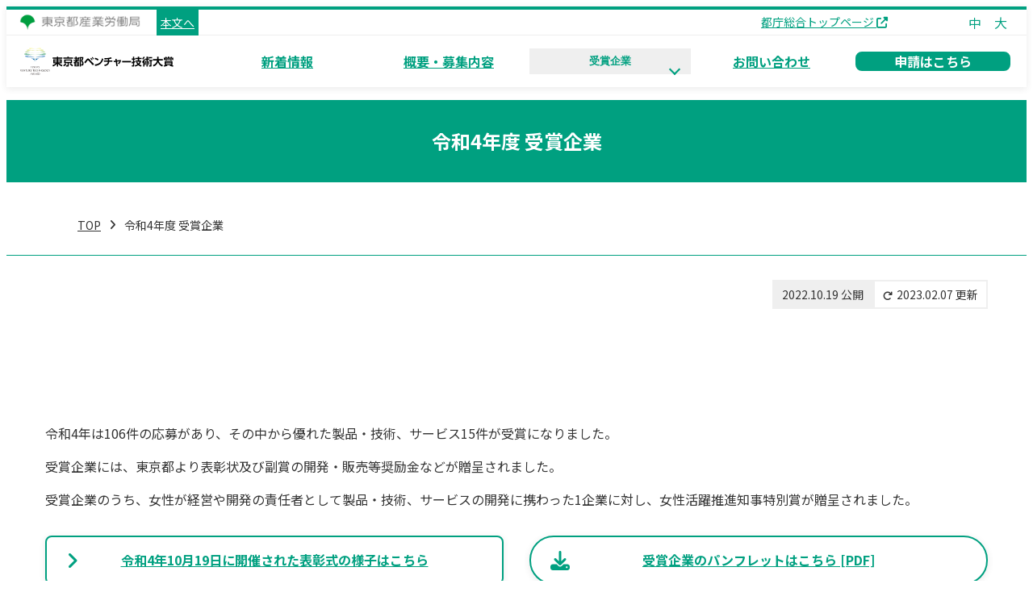

--- FILE ---
content_type: text/html; charset=UTF-8
request_url: https://venture-award.metro.tokyo.lg.jp/award2022/
body_size: 18290
content:
<!DOCTYPE html>
<html lang="ja">
<head>
  <!-- Google Tag Manager -->
  <script>(function(w,d,s,l,i){w[l]=w[l]||[];w[l].push({'gtm.start':
  new Date().getTime(),event:'gtm.js'});var f=d.getElementsByTagName(s)[0],
  j=d.createElement(s),dl=l!='dataLayer'?'&l='+l:'';j.async=true;j.src=
  'https://www.googletagmanager.com/gtm.js?id='+i+dl;f.parentNode.insertBefore(j,f);
  })(window,document,'script','dataLayer','GTM-WFVX4PD');</script>
  <!-- End Google Tag Manager -->

  <meta charset="utf-8">
  <meta http-equiv="X-UA-Compatible" content="IE=edge">
  <meta name="viewport" content="width=device-width, initial-scale=1.0">
  <meta name="facebook-domain-verification" content="b6fj32yw4zc1t7m8jwdep7kb3eat7e">

      <title>令和4年受賞企業 | 東京都ベンチャー技術大賞</title>
    <meta property="og:type" content="article">
    <meta name="description" content="">
    <meta property="og:title" content="令和4年受賞企業 | 東京都ベンチャー技術大賞">
    <meta property="og:image" content="https://venture-award.metro.tokyo.lg.jp/wp-content/themes/venture-award/image/ogp_02.jpg">
    <meta property="og:url" content="https://venture-award.metro.tokyo.lg.jp/award2022/">
  <meta property="og:site_name" content="東京都ベンチャー技術大賞">
  <meta name="twitter:card" content="summary_large_image">
  <meta name="twitter:site" content="@VentureAward">

  <link rel="icon" href="https://venture-award.metro.tokyo.lg.jp/wp-content/themes/venture-award/image/favicon.ico">
  <link rel="stylesheet" href="https://venture-award.metro.tokyo.lg.jp/wp-content/themes/venture-award/css/reset.css">
  <link rel="preconnect" href="https://fonts.googleapis.com">
  <link rel="preconnect" href="https://fonts.gstatic.com" crossorigin>
  <link rel="stylesheet" href="https://fonts.googleapis.com/css2?family=Noto+Sans+JP:wght@400;700&display=swap">
  <!-- <link rel="stylesheet" href="https://use.fontawesome.com/releases/v5.0.6/css/all.css"> -->
  <link rel="stylesheet" href="https://venture-award.metro.tokyo.lg.jp/wp-content/themes/venture-award/css/style.css?251219">
  <script src="https://kit.fontawesome.com/28c15a4ec7.js" crossorigin="anonymous"></script>
  <script src="https://venture-award.metro.tokyo.lg.jp/wp-content/themes/venture-award/js/jquery.min.js" defer></script> 
  <script src="https://venture-award.metro.tokyo.lg.jp/wp-content/themes/venture-award/js/script.js?250326" defer></script>
  <meta name='robots' content='max-image-preview:large' />
<style id='wp-img-auto-sizes-contain-inline-css' type='text/css'>
img:is([sizes=auto i],[sizes^="auto," i]){contain-intrinsic-size:3000px 1500px}
/*# sourceURL=wp-img-auto-sizes-contain-inline-css */
</style>
<link rel='stylesheet' id='sbi_styles-css' href='https://venture-award.metro.tokyo.lg.jp/wp-content/plugins/instagram-feed/css/sbi-styles.min.css?ver=6.10.0' type='text/css' media='all' />
<style id='classic-theme-styles-inline-css' type='text/css'>
/*! This file is auto-generated */
.wp-block-button__link{color:#fff;background-color:#32373c;border-radius:9999px;box-shadow:none;text-decoration:none;padding:calc(.667em + 2px) calc(1.333em + 2px);font-size:1.125em}.wp-block-file__button{background:#32373c;color:#fff;text-decoration:none}
/*# sourceURL=/wp-includes/css/classic-themes.min.css */
</style>
<link rel='stylesheet' id='contact-form-7-css' href='https://venture-award.metro.tokyo.lg.jp/wp-content/plugins/contact-form-7/includes/css/styles.css?ver=6.1.4' type='text/css' media='all' />
<link rel='stylesheet' id='cf7msm_styles-css' href='https://venture-award.metro.tokyo.lg.jp/wp-content/plugins/contact-form-7-multi-step-module-premium/resources/cf7msm.css?ver=4.5' type='text/css' media='all' />
<script type="text/javascript" src="https://venture-award.metro.tokyo.lg.jp/wp-includes/js/jquery/jquery.min.js?ver=3.7.1" id="jquery-core-js"></script>
<script type="text/javascript" src="https://venture-award.metro.tokyo.lg.jp/wp-includes/js/jquery/jquery-migrate.min.js?ver=3.4.1" id="jquery-migrate-js"></script>
<link rel="canonical" href="https://venture-award.metro.tokyo.lg.jp/award2022/" />
<link rel="icon" href="https://venture-award.metro.tokyo.lg.jp/wp-content/uploads/2022/04/cropped-site_icon-32x32.png" sizes="32x32" />
<link rel="icon" href="https://venture-award.metro.tokyo.lg.jp/wp-content/uploads/2022/04/cropped-site_icon-192x192.png" sizes="192x192" />
<link rel="apple-touch-icon" href="https://venture-award.metro.tokyo.lg.jp/wp-content/uploads/2022/04/cropped-site_icon-180x180.png" />
<meta name="msapplication-TileImage" content="https://venture-award.metro.tokyo.lg.jp/wp-content/uploads/2022/04/cropped-site_icon-270x270.png" />
<style id='global-styles-inline-css' type='text/css'>
:root{--wp--preset--aspect-ratio--square: 1;--wp--preset--aspect-ratio--4-3: 4/3;--wp--preset--aspect-ratio--3-4: 3/4;--wp--preset--aspect-ratio--3-2: 3/2;--wp--preset--aspect-ratio--2-3: 2/3;--wp--preset--aspect-ratio--16-9: 16/9;--wp--preset--aspect-ratio--9-16: 9/16;--wp--preset--color--black: #000000;--wp--preset--color--cyan-bluish-gray: #abb8c3;--wp--preset--color--white: #ffffff;--wp--preset--color--pale-pink: #f78da7;--wp--preset--color--vivid-red: #cf2e2e;--wp--preset--color--luminous-vivid-orange: #ff6900;--wp--preset--color--luminous-vivid-amber: #fcb900;--wp--preset--color--light-green-cyan: #7bdcb5;--wp--preset--color--vivid-green-cyan: #00d084;--wp--preset--color--pale-cyan-blue: #8ed1fc;--wp--preset--color--vivid-cyan-blue: #0693e3;--wp--preset--color--vivid-purple: #9b51e0;--wp--preset--gradient--vivid-cyan-blue-to-vivid-purple: linear-gradient(135deg,rgb(6,147,227) 0%,rgb(155,81,224) 100%);--wp--preset--gradient--light-green-cyan-to-vivid-green-cyan: linear-gradient(135deg,rgb(122,220,180) 0%,rgb(0,208,130) 100%);--wp--preset--gradient--luminous-vivid-amber-to-luminous-vivid-orange: linear-gradient(135deg,rgb(252,185,0) 0%,rgb(255,105,0) 100%);--wp--preset--gradient--luminous-vivid-orange-to-vivid-red: linear-gradient(135deg,rgb(255,105,0) 0%,rgb(207,46,46) 100%);--wp--preset--gradient--very-light-gray-to-cyan-bluish-gray: linear-gradient(135deg,rgb(238,238,238) 0%,rgb(169,184,195) 100%);--wp--preset--gradient--cool-to-warm-spectrum: linear-gradient(135deg,rgb(74,234,220) 0%,rgb(151,120,209) 20%,rgb(207,42,186) 40%,rgb(238,44,130) 60%,rgb(251,105,98) 80%,rgb(254,248,76) 100%);--wp--preset--gradient--blush-light-purple: linear-gradient(135deg,rgb(255,206,236) 0%,rgb(152,150,240) 100%);--wp--preset--gradient--blush-bordeaux: linear-gradient(135deg,rgb(254,205,165) 0%,rgb(254,45,45) 50%,rgb(107,0,62) 100%);--wp--preset--gradient--luminous-dusk: linear-gradient(135deg,rgb(255,203,112) 0%,rgb(199,81,192) 50%,rgb(65,88,208) 100%);--wp--preset--gradient--pale-ocean: linear-gradient(135deg,rgb(255,245,203) 0%,rgb(182,227,212) 50%,rgb(51,167,181) 100%);--wp--preset--gradient--electric-grass: linear-gradient(135deg,rgb(202,248,128) 0%,rgb(113,206,126) 100%);--wp--preset--gradient--midnight: linear-gradient(135deg,rgb(2,3,129) 0%,rgb(40,116,252) 100%);--wp--preset--font-size--small: 13px;--wp--preset--font-size--medium: 20px;--wp--preset--font-size--large: 36px;--wp--preset--font-size--x-large: 42px;--wp--preset--spacing--20: 0.44rem;--wp--preset--spacing--30: 0.67rem;--wp--preset--spacing--40: 1rem;--wp--preset--spacing--50: 1.5rem;--wp--preset--spacing--60: 2.25rem;--wp--preset--spacing--70: 3.38rem;--wp--preset--spacing--80: 5.06rem;--wp--preset--shadow--natural: 6px 6px 9px rgba(0, 0, 0, 0.2);--wp--preset--shadow--deep: 12px 12px 50px rgba(0, 0, 0, 0.4);--wp--preset--shadow--sharp: 6px 6px 0px rgba(0, 0, 0, 0.2);--wp--preset--shadow--outlined: 6px 6px 0px -3px rgb(255, 255, 255), 6px 6px rgb(0, 0, 0);--wp--preset--shadow--crisp: 6px 6px 0px rgb(0, 0, 0);}:where(.is-layout-flex){gap: 0.5em;}:where(.is-layout-grid){gap: 0.5em;}body .is-layout-flex{display: flex;}.is-layout-flex{flex-wrap: wrap;align-items: center;}.is-layout-flex > :is(*, div){margin: 0;}body .is-layout-grid{display: grid;}.is-layout-grid > :is(*, div){margin: 0;}:where(.wp-block-columns.is-layout-flex){gap: 2em;}:where(.wp-block-columns.is-layout-grid){gap: 2em;}:where(.wp-block-post-template.is-layout-flex){gap: 1.25em;}:where(.wp-block-post-template.is-layout-grid){gap: 1.25em;}.has-black-color{color: var(--wp--preset--color--black) !important;}.has-cyan-bluish-gray-color{color: var(--wp--preset--color--cyan-bluish-gray) !important;}.has-white-color{color: var(--wp--preset--color--white) !important;}.has-pale-pink-color{color: var(--wp--preset--color--pale-pink) !important;}.has-vivid-red-color{color: var(--wp--preset--color--vivid-red) !important;}.has-luminous-vivid-orange-color{color: var(--wp--preset--color--luminous-vivid-orange) !important;}.has-luminous-vivid-amber-color{color: var(--wp--preset--color--luminous-vivid-amber) !important;}.has-light-green-cyan-color{color: var(--wp--preset--color--light-green-cyan) !important;}.has-vivid-green-cyan-color{color: var(--wp--preset--color--vivid-green-cyan) !important;}.has-pale-cyan-blue-color{color: var(--wp--preset--color--pale-cyan-blue) !important;}.has-vivid-cyan-blue-color{color: var(--wp--preset--color--vivid-cyan-blue) !important;}.has-vivid-purple-color{color: var(--wp--preset--color--vivid-purple) !important;}.has-black-background-color{background-color: var(--wp--preset--color--black) !important;}.has-cyan-bluish-gray-background-color{background-color: var(--wp--preset--color--cyan-bluish-gray) !important;}.has-white-background-color{background-color: var(--wp--preset--color--white) !important;}.has-pale-pink-background-color{background-color: var(--wp--preset--color--pale-pink) !important;}.has-vivid-red-background-color{background-color: var(--wp--preset--color--vivid-red) !important;}.has-luminous-vivid-orange-background-color{background-color: var(--wp--preset--color--luminous-vivid-orange) !important;}.has-luminous-vivid-amber-background-color{background-color: var(--wp--preset--color--luminous-vivid-amber) !important;}.has-light-green-cyan-background-color{background-color: var(--wp--preset--color--light-green-cyan) !important;}.has-vivid-green-cyan-background-color{background-color: var(--wp--preset--color--vivid-green-cyan) !important;}.has-pale-cyan-blue-background-color{background-color: var(--wp--preset--color--pale-cyan-blue) !important;}.has-vivid-cyan-blue-background-color{background-color: var(--wp--preset--color--vivid-cyan-blue) !important;}.has-vivid-purple-background-color{background-color: var(--wp--preset--color--vivid-purple) !important;}.has-black-border-color{border-color: var(--wp--preset--color--black) !important;}.has-cyan-bluish-gray-border-color{border-color: var(--wp--preset--color--cyan-bluish-gray) !important;}.has-white-border-color{border-color: var(--wp--preset--color--white) !important;}.has-pale-pink-border-color{border-color: var(--wp--preset--color--pale-pink) !important;}.has-vivid-red-border-color{border-color: var(--wp--preset--color--vivid-red) !important;}.has-luminous-vivid-orange-border-color{border-color: var(--wp--preset--color--luminous-vivid-orange) !important;}.has-luminous-vivid-amber-border-color{border-color: var(--wp--preset--color--luminous-vivid-amber) !important;}.has-light-green-cyan-border-color{border-color: var(--wp--preset--color--light-green-cyan) !important;}.has-vivid-green-cyan-border-color{border-color: var(--wp--preset--color--vivid-green-cyan) !important;}.has-pale-cyan-blue-border-color{border-color: var(--wp--preset--color--pale-cyan-blue) !important;}.has-vivid-cyan-blue-border-color{border-color: var(--wp--preset--color--vivid-cyan-blue) !important;}.has-vivid-purple-border-color{border-color: var(--wp--preset--color--vivid-purple) !important;}.has-vivid-cyan-blue-to-vivid-purple-gradient-background{background: var(--wp--preset--gradient--vivid-cyan-blue-to-vivid-purple) !important;}.has-light-green-cyan-to-vivid-green-cyan-gradient-background{background: var(--wp--preset--gradient--light-green-cyan-to-vivid-green-cyan) !important;}.has-luminous-vivid-amber-to-luminous-vivid-orange-gradient-background{background: var(--wp--preset--gradient--luminous-vivid-amber-to-luminous-vivid-orange) !important;}.has-luminous-vivid-orange-to-vivid-red-gradient-background{background: var(--wp--preset--gradient--luminous-vivid-orange-to-vivid-red) !important;}.has-very-light-gray-to-cyan-bluish-gray-gradient-background{background: var(--wp--preset--gradient--very-light-gray-to-cyan-bluish-gray) !important;}.has-cool-to-warm-spectrum-gradient-background{background: var(--wp--preset--gradient--cool-to-warm-spectrum) !important;}.has-blush-light-purple-gradient-background{background: var(--wp--preset--gradient--blush-light-purple) !important;}.has-blush-bordeaux-gradient-background{background: var(--wp--preset--gradient--blush-bordeaux) !important;}.has-luminous-dusk-gradient-background{background: var(--wp--preset--gradient--luminous-dusk) !important;}.has-pale-ocean-gradient-background{background: var(--wp--preset--gradient--pale-ocean) !important;}.has-electric-grass-gradient-background{background: var(--wp--preset--gradient--electric-grass) !important;}.has-midnight-gradient-background{background: var(--wp--preset--gradient--midnight) !important;}.has-small-font-size{font-size: var(--wp--preset--font-size--small) !important;}.has-medium-font-size{font-size: var(--wp--preset--font-size--medium) !important;}.has-large-font-size{font-size: var(--wp--preset--font-size--large) !important;}.has-x-large-font-size{font-size: var(--wp--preset--font-size--x-large) !important;}
/*# sourceURL=global-styles-inline-css */
</style>
</head>
<body class="body">
  <!-- Google Tag Manager (noscript) -->
  <noscript><iframe src="https://www.googletagmanager.com/ns.html?id=GTM-WFVX4PD" title="Google Tag Manager" height="0" width="0" style="display:none;visibility:hidden"></iframe></noscript>
  <!-- End Google Tag Manager (noscript) -->
  
  
  <header class="header">
    <div class="header_buttonWrapper">
      <div class="header_leftWrap">
        <a class="header_goToMainContentsButton" href="#main">本文へ</a>
        <a class="header_leftImageWrap" href="https://www.sangyo-rodo.metro.tokyo.lg.jp/" target="_blank">
          <img src="https://venture-award.metro.tokyo.lg.jp/wp-content/themes/venture-award/image/logo_sangyo.jpg?250319" alt="東京都産業労働局" class="header_leftImage">
        </a>
      </div>
      <div class="header_rightWrap">
        <div class="header_subLinkWrap">
          <a href="https://www.metro.tokyo.lg.jp/" target="_blank" class="header_subLink">
            <span class="header_subLinkText">都庁総合トップページ</span>
            <i class="fa-solid fa-up-right-from-square"></i>
          </a>
        </div>
        <ul class="header_fontSizeButtonList">
          <li class="js-fontSize js-fontSizeS header_fontSizeButtonItem" data-font="S">小</li>
          <li class="js-fontSize js-fontSizeM header_fontSizeButtonItem" data-font="M">中</li>
          <li class="js-fontSize js-fontSizeL header_fontSizeButtonItem" data-font="L">大</li>
        </ul>
      </div>
    </div>
    <nav class="header_nav">
      <a class="header_logoLink" href="/">
        <img class="header_logoImage" src="https://venture-award.metro.tokyo.lg.jp/wp-content/themes/venture-award/image/logo_tva.svg" alt="東京都ベンチャー技術大賞">
      </a>
      <button class="header_toggleNavButton -show" aria-label="メニューを開く"><i class="fas fa-bars"></i></button>
      <button class="header_toggleNavButton" aria-label="メニューを閉じる"><i class="fas fa-times"></i></button>
      <ul class="header_navList">
        <li class="header_navItem"><a class="header_navLink" href="https://venture-award.metro.tokyo.lg.jp/news/">新着情報</a></li>
        <li class="header_navItem"><a class="header_navLink" href="https://venture-award.metro.tokyo.lg.jp/about/">概要・募集内容</a></li>
        <li class="header_navItem -parent" id="js_accordion">
          <button class="header_navLink" id="accordion01" aria-expanded="false" aria-controls="accordionChild01" aria-haspopup="true">
            受賞企業
          </button>
          <!-- <div class="header_navLink" tabindex="0" id="accordion01" aria-expanded="false" aria-controls="accordionChild01">受賞企業</div> -->
          <ul class="header_subNavList" id="accordionChild01" aria-labelledby="accordion01">
            <li class="header_subNavItem"><a class="header_subNavLink" href="https://venture-award.metro.tokyo.lg.jp/award2022/">令和4年受賞企業</a></li>
            <li class="header_subNavItem"><a class="header_subNavLink" href="https://venture-award.metro.tokyo.lg.jp/award2023/">令和5年受賞企業</a></li>
            <li class="header_subNavItem"><a class="header_subNavLink" href="https://venture-award.metro.tokyo.lg.jp/award2024/">令和6年受賞企業</a></li>
            <li class="header_subNavItem"><a class="header_subNavLink" href="https://venture-award.metro.tokyo.lg.jp/award2025/">令和7年受賞企業</a></li>
          </ul>
        </li>
        <li class="header_navItem"><a class="header_navLink" href="https://venture-award.metro.tokyo.lg.jp/contact/">お問い合わせ</a></li>
        <li class="header_navItem"><a class="header_navLink -entry" href="https://venture-award.metro.tokyo.lg.jp/about/#entry"><span class="header_entryButton">申請はこちら</span></a></li>
        <li class="header_navItem -external -sp">
          <a href="https://www.metro.tokyo.lg.jp/" target="_blank" class="header_navLink">
            都庁総合トップページ
            <i class="fa-solid fa-up-right-from-square"></i>
          </a>
        </li>
        <li class="header_navItem -sub -sp">
          <a href="https://venture-award.metro.tokyo.lg.jp/privacypolicy/" class="header_navLink">個人情報保護方針</a>
        </li>
        <li class="header_navItem -sub -sp">
          <a href="https://venture-award.metro.tokyo.lg.jp/accessibility/" class="header_navLink">アクセシビリティ方針</a>
        </li>
        <li class="header_navItem -sub -sp">
          <a href="https://venture-award.metro.tokyo.lg.jp/sitepolicy/" class="header_navLink">サイトポリシー</a>
        </li>
      </ul>
    </nav>
  </header>  <main id="main" class="u-mb128">
    <h1 class="pageHeading">令和4年度 受賞企業</h1>

    <div class="breadcrumb u-mb16">
      <div class="container">
        <ul class="breadcrumb_list">
          <li class="breadcrumb_item"><a href="https://venture-award.metro.tokyo.lg.jp/" class="breadcrumb_link">TOP</a></li>
          <li class="breadcrumb_item">令和4年度 受賞企業</li>
        </ul>
      </div>
    </div>

    <div class="u-mb128">
      <div class="container">
        <div class="dateList">
          <p class="dateItem">2022.10.19 公開</p>
          <p class="dateItem"><i class="dateItem_icon fa-solid fa-arrow-rotate-right"></i>2023.02.07 更新</p>
        </div>
      </div>
    </div>

    <div class="container">
      <div class="u-mb32">
        <p>令和4年は106件の応募があり、その中から優れた製品・技術、サービス15件が受賞になりました。</p>
        <p>受賞企業には、東京都より表彰状及び副賞の開発・販売等奨励金などが贈呈されました。</p>
        <p>受賞企業のうち、女性が経営や開発の責任者として製品・技術、サービスの開発に携わった1企業に対し、女性活躍推進知事特別賞が贈呈されました。</p>
      </div>
      <div class="row -col2 u-mb32">
        <a class="button" href="/news/410/">
          令和4年10月19日に開催された<br class="u-onlyShow -mobile -tablet">表彰式の様子はこちら
          <i class="button_icon -left fas fa-angle-right"></i>
        </a>
        <a class="button -round" href="https://venture-award.metro.tokyo.lg.jp/wp-content/themes/venture-award/download/award2022.pdf" target="_blank">
          受賞企業の<br class="u-onlyShow -mobile -tablet">パンフレットはこちら [PDF]
          <i class="button_icon -left fas fa-download"></i>
        </a>
      </div>
    </div>

    <div class="container u-mb128">
      <h2 class="heading -sizeL">令和4年度 受賞企業</h2>
      <table class="table u-mb8">
        <tbody>
          <tr>
            <th class="table_heading -free" scope="col">賞</th>
            <th class="table_heading -free" scope="col">会社名</th>
            <th class="table_heading -free" scope="col">製品・技術名</th>
          </tr>
          <tr>
            <th class="table_heading -free" scope="row">大賞</th>
            <td class="table_data"><a href="#j22p_01">株式会社ダイモン</a></td>
            <td class="table_data"><a href="#j22p_01">超軽量で高強度な月面探査車YAOKI</a></td>
          </tr>
          <tr>
            <th class="table_heading -free" scope="row" rowspan="3">優秀賞</th>
            <td class="table_data"><a href="#j22p_02">Holoeyes株式会社</a></td>
            <td class="table_data"><a href="#j22p_02">Holoeyes MD/XR/VS/Edu</a></td>
          </tr>
          <tr>
            <td class="table_data"><a href="#j22p_03">Rapyuta Robotics株式会社</a></td>
            <td class="table_data"><a href="#j22p_03">ラピュタPA-AMR</a></td>
          </tr>
          <tr>
            <td class="table_data"><a href="#j22p_04">株式会社LOAD&amp;ROAD</a></td>
            <td class="table_data"><a href="#j22p_04">IoTティーポット「teplo」と茶葉販売サービス</a></td>
          </tr>
          <tr>
            <th class="table_heading -free" scope="row" rowspan="3">奨励賞</th>
            <td class="table_data"><a href="#j22p_05">株式会社OUI</a></td>
            <td class="table_data"><a href="#j22p_05">Smart Eye Camera</a></td>
          </tr>
          <tr>
            <td class="table_data"><a href="#j22p_06">株式会社MoriX</a></td>
            <td class="table_data"><a href="#j22p_06">MoriXカード 指紋認証機能付きＩＣカード</a></td>
          </tr>
          <tr>
            <td class="table_data"><a href="#j22p_07">ｕｇｏ株式会社</a></td>
            <td class="table_data"><a href="#j22p_07">現場業務DXロボット「ugo」（ユーゴー）</a></td>
          </tr>
          <tr>
            <th class="table_heading -free" scope="row" rowspan="8">特別賞</th>
            <td class="table_data"><a href="#j22p_08">株式会社クリュートメディカルシステムズ</a></td>
            <td class="table_data"><a href="#j22p_08">視機能評価機アイモvifa</a></td>
          </tr>
          <tr>
            <td class="table_data"><a href="#j22p_09">SpoLive Interactive株式会社</a></td>
            <td class="table_data"><a href="#j22p_09">バーチャル観戦プラットフォーム「SpoLive」</a></td>
          </tr>
          <tr>
            <td class="table_data"><a href="#j22p_10">タッチエンス株式会社</a></td>
            <td class="table_data"><a href="#j22p_10">ショッカクシューズ</a></td>
          </tr>
          <tr>
            <td class="table_data"><a href="#j22p_11">株式会社Piezo Sonic</a></td>
            <td class="table_data"><a href="#j22p_11">搬送用自律移動ロボットMighty-D3-2</a></td>
          </tr>
          <tr>
            <td class="table_data"><a href="#j22p_12">株式会社ビッツ</a></td>
            <td class="table_data"><a href="#j22p_12">Character Melting System キャラメル</a></td>
          </tr>
          <tr>
            <td class="table_data"><a href="#j22p_13">株式会社BLAST</a><br><span class="u-bold">女性活躍推進知事特別賞受賞企業</span></td>
            <td class="table_data"><a href="#j22p_13">Nagi</a></td>
          </tr>
          <tr>
            <td class="table_data"><a href="#j22p_14">ヘテロDB株式会社</a></td>
            <td class="table_data"><a href="#j22p_14">PG-Strom</a></td>
          </tr>
          <tr>
            <td class="table_data"><a href="#j22p_15">株式会社mil-kin</a></td>
            <td class="table_data"><a href="#j22p_15">携帯形微生物観察器『mil-kin（見る菌）®』</a></td>
          </tr>
        </tbody>
      </table>
      <p class="u-fs14 u-indent">※賞毎に企業名五十音順</p>
    </div>

    <div class="container u-mb128">
      <div class="borderWrapper">
              <div class="u-textCenter">
          <div class="prizeWrap">
            <div class="prize -first">
              <span class="prize_imageWrap -top"><img src="https://venture-award.metro.tokyo.lg.jp/wp-content/themes/venture-award/image/prize_award_top01.svg" alt="" class="prize_image"></span>
              <span class="prize_imageWrap -left"><img src="https://venture-award.metro.tokyo.lg.jp/wp-content/themes/venture-award/image/prize_award_left01.svg" alt="" class="prize_image"></span>
              <p class="prize_text">東京都ベンチャー技術大賞</p>
              <span class="prize_imageWrap -right"><img src="https://venture-award.metro.tokyo.lg.jp/wp-content/themes/venture-award/image/prize_award_right.svg" alt="" class="prize_image"></span>
            </div>
          </div>
        </div>
        <h2 id="j22p_01" class="heading -sizeL">株式会社ダイモン<br>超軽量で高強度な月面探査車YAOKI</h2>
        <div class="row -col2">
          <img src="https://venture-award.metro.tokyo.lg.jp/wp-content/themes/venture-award/image/image_award2022_p01.jpg" alt="超軽量で高強度な月面探査車YAOKIの写真">
          <div class="videoWrap -asStart">
            <div class="video">
              <iframe src="https://www.youtube.com/embed/fduuwjIzTuE" title="YouTube video player" frameborder="0" allow="accelerometer; autoplay; clipboard-write; encrypted-media; gyroscope; picture-in-picture; web-share" allowfullscreen=""></iframe>
            </div>
            <p class="u-annotation">※この動画はYouTube（外部サイト）を利用して公開しています。</p>
          </div>
        </div>
        <h3 class="heading -sizeM">片手に乗るサイズの超軽量小型・高強度な月面探査車</h3>
        <p>
          超小型の月面探査車YAOKI（ヤオキ）。NASA月輸送プログラムと契約。いよいよ打ち上げの時を迎えます。
          そして数年以内に沢山のYAOKIを月に送り、操縦権を開放します。YAOKIを操縦することで月面を身近に感じます。
        </p>
        <h4 class="heading -sizeS">商品のポイント、特徴</h4>
        <ul class="u-list -order">
          <li>軽くて小さい … 0.5kg、千円札サイズ</li>
          <li>非常に強い … 100m上空のドローンから落としても壊れない</li>
          <li>七転び八起き … ラグビーボール形状で転んでも倒れても走行可能</li>
        </ul>
        <h4 class="heading -sizeS">今後の展開</h4>
        <ul class="u-list">
          <li>打ち上げ1回目 ： バッテリー駆動で6時間活動</li>
          <li>打ち上げ2回目 ： 無線充電で14日活動</li>
          <li>打ち上げ3回目 ： シェルターで100日活動</li>
          <li>打ち上げ4回目 ： 100機を月に送り1年活動</li>
        </ul>
        <h4 class="heading -sizeS">開発エピソード</h4>
        <p>
          10年前に起業してから、1人で月面探査車YAOKIを開発を続けてきました。
          YouTubeで動画を配信し、NASA関係者にMessengerを発信して、契約することができました。
          今は月面打ち上げに向けて万全を期して準備中です。
        </p>
        <h4 class="heading -sizeS">会社URL</h4>
        <p>
          <i class="u-mr8 fas fa-external-link-alt"></i>
          <a href="https://dymon.co.jp" target="_blank">https://dymon.co.jp</a>
        </p>
      </div>
    </div>

    <div class="container u-mb128">
      <div class="borderWrapper">
              <div class="u-textCenter">
          <div class="prizeWrap">
            <div class="prize -second">
              <span class="prize_imageWrap -top"><img src="https://venture-award.metro.tokyo.lg.jp/wp-content/themes/venture-award/image/prize_award_top02.svg" alt="" class="prize_image"></span>
              <span class="prize_imageWrap -left"><img src="https://venture-award.metro.tokyo.lg.jp/wp-content/themes/venture-award/image/prize_award_left01.svg" alt="" class="prize_image"></span>
              <p class="prize_text">東京都ベンチャー技術優秀賞</p>
              <span class="prize_imageWrap -right"><img src="https://venture-award.metro.tokyo.lg.jp/wp-content/themes/venture-award/image/prize_award_right.svg" alt="" class="prize_image"></span>
            </div>
          </div>
        </div>

        <h2 id="j22p_02" class="heading -sizeL">Holoeyes株式会社<br>Holoeyes MD/XR/VS/Edu</h2>
        <div class="row -col2">
          <img src="https://venture-award.metro.tokyo.lg.jp/wp-content/themes/venture-award/image/image_award2022_p02.jpg" alt="Holoeyes MD/XR/VS/Eduの写真">
          <div class="videoWrap -asStart">
            <div class="video">
              <iframe src="https://www.youtube.com/embed/KI04M0ZufNo" title="YouTube video player" frameborder="0" allow="accelerometer; autoplay; clipboard-write; encrypted-media; gyroscope; picture-in-picture; web-share" allowfullscreen></iframe>
            </div>
            <p class="u-annotation">※この動画はYouTube（外部サイト）を利用して公開しています。</p>
          </div>
        </div>
        <h3 class="heading -sizeM">XR(VR/AR/MR)とメタバースで精密医療、手術支援、遠隔医療、医療教育を提供</h3>
        <p>
          医療機器「Holoeyes MD」、研究教育用「Holoeyes XR」は、CT/MRI画像をクラウドでXRアプリに自動変換し、ウェアラブル機器で立体空間的に表示する。
          「Holoeyes VS」はメタバース空間で医療体験を共有する遠隔XR会議サービス。「Holoeyes Edu」は医療XR教材作成、モバイル配信サービス。これらがメタバースで連携する。
        </p>
        <h4 class="heading -sizeS">商品のポイント、特徴</h4>
        <ul class="u-list -order">
          <li>クラウドで患者個別データを最短5分でXR化し、診療、医療教育、患者説明に活用</li>
          <li>市販のXR デバイスで安価にXR医療体験ができる</li>
          <li>メタバースで遠隔地からアバターで参加し、複数人で遠隔カンファレンスできる</li>
        </ul>
        <h4 class="heading -sizeS">今後の展開</h4>
        <p>
          海外事業展開に向け、各地域の医療機器認証を目指している。
          メタバース空間で記録した患者個別画像と解説の動き、音声、メモなどをデータベース化し、商用展開する。
          さらに人工知能を活用し、データベースを解析。最適な診断、治療プロセスを確立する。
        </p>
        <h4 class="heading -sizeS">開発エピソード</h4>
        <p>
          外科医とエンジニアが医療現場の課題を解決するために起業。
          アジャイル開発にてクラウドサービスと市販のXRデバイスを活用し、国内外の学会賞や公的資金獲得、国際的認知と、プログラム医療機器の認証を得た。
        </p>
        <h4 class="heading -sizeS">会社URL</h4>
        <p>
          <i class="u-mr8 fas fa-external-link-alt"></i>
          <a href="https://holoeyes.jp" target="_blank">https://holoeyes.jp</a>
        </p>

        <h2 id="j22p_03" class="heading -sizeL">Rapyuta Robotics株式会社<br>ラピュタPA-AMR</h2>
        <div class="row -col2">
          <img src="https://venture-award.metro.tokyo.lg.jp/wp-content/themes/venture-award/image/image_award2022_p03.jpg" alt="ラピュタPA-AMRの写真">
          <div class="videoWrap -asStart">
              <div class="video">
                <iframe src="https://www.youtube.com/embed/edOGcG8sqhU" title="YouTube video player" frameborder="0" allow="accelerometer; autoplay; clipboard-write; encrypted-media; gyroscope; picture-in-picture; web-share" allowfullscreen></iframe>
              </div>
              <p class="u-annotation">※この動画はYouTube（外部サイト）を利用して公開しています。</p>
            </div>
        </div>
        <h3 class="heading -sizeM">物流現場の人不足問題を解決するピッキングアシストロボット</h3>
        <p>
          作業スタッフと協働でピッキングを行い、荷物の搬送の代行とピッキングルートの最適化を図ります。
          生産性向上とピッキングスタッフの歩行時間削減を可能とするロボティクスソリューションで、ピッキング現場の多様な課題を解決できます。
        </p>
        <h4 class="heading -sizeS">商品のポイント、特徴</h4>
        <ul class="u-list -order">
          <li>ラピュタPA-AMR導入に際し、既存倉庫のレイアウト変更不要</li>
          <li>作業スタッフの移動距離を大幅削減</li>
          <li>当社開発の「クラウドロボティクス・プラットフォーム(rapyuta.io)」を活用し、群制御で全体最適と効率化実現</li>
          <li>安心の国内生産、サポート体制</li>
        </ul>
        <h4 class="heading -sizeS">今後の展開</h4>
        <p>
          今年9月に新製品、大容量75Lコンテナ対応の「ラピュタPA-AMR XL」を発表しました。
          現在、自動フォークリフトのロボット開発も進めております。
          今後もお客様の声、市場ニーズに迅速に対応し、物流業界のDX推進をリード、貢献してまいります。
        </p>
        <h4 class="heading -sizeS">開発エピソード</h4>
        <p>
          弊社はプラットフォーム開発を起点に創業していますが、独自のクラウドプラットフォームは物流における環境改善、課題解決との親和性が高いと確信し、協働型ピッキングアシストAMRを開発しました。
        </p>
        <h4 class="heading -sizeS">会社URL</h4>
        <p>
          <i class="u-mr8 fas fa-external-link-alt"></i>
          <a href="https://www.rapyuta-robotics.com/ja" target="_blank">https://www.rapyuta-robotics.com/ja</a>
        </p>

        <h2 id="j22p_04" class="heading -sizeL">株式会社LOAD&ROAD<br>IoTティーポット「teplo」と茶葉販売サービス</h2>
        <div class="row -col2">
          <img src="https://venture-award.metro.tokyo.lg.jp/wp-content/themes/venture-award/image/image_award2022_p04.jpg" alt="IoTティーポット「teplo」と茶葉販売サービスの写真">
          <div class="videoWrap -asStart">
            <div class="video">
              <iframe src="https://www.youtube.com/embed/vYhz_g5zHMQ" title="YouTube video player" frameborder="0" allow="accelerometer; autoplay; clipboard-write; encrypted-media; gyroscope; picture-in-picture; web-share" allowfullscreen></iframe>
            </div>
            <p class="u-annotation">※この動画はYouTube（外部サイト）を利用して公開しています。</p>
          </div>
        </div>
        <h3 class="heading -sizeM">AI×IoTで極上の一杯を淹れるスマートティーポット</h3>
        <p>
          teploはアプリと連携してお茶を自動抽出する製品です。お茶は種類毎に最適な抽出温度と時間が異なります。
          従来これらの数値は経験や勘で制御されていましたが、私たちはこれを自動制御することで本格的なお茶を幅広い方に届けることを可能にしました。
        </p>
        <h4 class="heading -sizeS">商品のポイント、特徴</h4>
        <ul class="u-list -order">
          <li>独自の抽出テクノロジーと専用アプリでどんな種類のお茶でも最適に抽出</li>
          <li>内蔵するセンサーで、飲み手の状態や周囲環境を解析して淹れ分ける世界初のパーソナライズ抽出機能を搭載</li>
          <li>最高の抽出にこだわりながら、現代のライフスタイルにフィットしたデザインを追求</li>
        </ul>
        <h4 class="heading -sizeS">お客様の声</h4>
        <ul class="u-list">
          <li>同じ茶葉でも抽出温度と時間が違えば全く違う味になることを実感。お茶を飲むのが楽しみになった。</li>
          <li>パーソナライズ抽出機能によって自分好みに淹れてくれるのがお気に入り。</li>
          <li>抽出を任せておけるので慌ただしい朝の時間でもお茶を楽しめるようになった。</li>
        </ul>
        <h4 class="heading -sizeS">開発エピソード</h4>
        <p>
          抽出の温度や時間で味わいや香りが変化するお茶に魅力を感じ、ハードウェアエンジニア出身の代表とインド人のソフトウェアエンジニア(現CTO)がアメリカ・ボストンで開発をスタートしました。
        </p>
        <h4 class="heading -sizeS">会社URL</h4>
        <p>
          <i class="u-mr8 fas fa-external-link-alt"></i>
          <a href="https://teplotea.com" target="_blank">https://teplotea.com</a>
        </p>
      </div>
    </div>

    <div class="container u-mb128">
      <div class="borderWrapper">
              <div class="u-textCenter">
          <div class="prizeWrap">
            <div class="prize -second">
              <span class="prize_imageWrap -top"><img src="https://venture-award.metro.tokyo.lg.jp/wp-content/themes/venture-award/image/prize_award_top02.svg" alt="" class="prize_image"></span>
              <span class="prize_imageWrap -left"><img src="https://venture-award.metro.tokyo.lg.jp/wp-content/themes/venture-award/image/prize_award_left01.svg" alt="" class="prize_image"></span>
              <p class="prize_text">東京都ベンチャー技術奨励賞</p>
              <span class="prize_imageWrap -right"><img src="https://venture-award.metro.tokyo.lg.jp/wp-content/themes/venture-award/image/prize_award_right.svg" alt="" class="prize_image"></span>
            </div>
          </div>
        </div>
        
        <h2 id="j22p_05" class="heading -sizeL">株式会社OUI<br>Smart Eye Camera</h2>
        <div class="awardImageWrapper u-mb32">
          <img src="https://venture-award.metro.tokyo.lg.jp/wp-content/themes/venture-award/image/image_award2022_p05.jpg" alt="Smart Eye Cameraの写真">
        </div>
        <h3 class="heading -sizeM">眼科医の"眼"を世界に広げる</h3>
        <p>
          Smart Eye Camera(SEC)は現役眼科医が開発、実用化に成功した眼科の医療機器です。
          iPhoneのアタッチメントで既存の細隙灯顕微鏡と同様に眼科疾患の評価・診断ができ、場所を選ばずに眼科的診察を行うことが可能となりました。
        </p>
        <h4 class="heading -sizeS">商品のポイント、特徴</h4>
        <ul class="u-list -order">
          <li>スマートフォンで診断</li>
          <li>前眼部診療が可能</li>
          <li>既存の機器（細隙灯顕微鏡）と同性能</li>
        </ul>
        <h4 class="heading -sizeS">今後の展開</h4>
        <p>
          スマートアイカメラにより在宅患者の眼科診療レベル向上が期待できます。
          また、離島の患者さんの診療の助けになるものですので、今後は離島などでも広く展開していきたい。
        </p>
        <h4 class="heading -sizeS">開発エピソード</h4>
        <p>
          Smart Eye Cameraは現役眼科医である創業者がベトナムを訪れた際に、途上国での診療で感じた問題点を解決するために、自ら発案しゼロから開発を行った医療機器です。
        </p>
        <h4 class="heading -sizeS">会社URL</h4>
        <p>
          <i class="u-mr8 fas fa-external-link-alt"></i>
          <a href="https://ouiinc.jp" target="_blank">https://ouiinc.jp</a>
        </p>

        <h2 id="j22p_06" class="heading -sizeL">株式会社MoriX<br>MoriXカード 指紋認証機能付きICカード</h2>
        <div class="awardImageWrapper u-mb32">
          <img src="https://venture-award.metro.tokyo.lg.jp/wp-content/themes/venture-award/image/image_award2022_p06.jpg" alt="MoriXカード 指紋認証機能付きICカードの写真">
        </div>
        <h3 class="heading -sizeM">あなたが、あなたであることを証明する唯一のカード</h3>
        <p>
          カードのセンサーに指を添えるだけ、これだけです。
          これだけでカードがあなたの指紋と同じかどうかを識別します。識別し認証されるとカードが利用可能になります。
          カード決済、ゲート通過（会社、鉄道、コンサート等）、パソコンのLogin、データアクセス、すべてであなた以外の人はあなたのカードを使うことはできません。
          落としても安心、安全。
        </p>
        <h4 class="heading -sizeS">商品のポイント、特徴</h4>
        <ul class="u-list -order">
          <li>あなたの特別な個人情報（指紋情報）はあなたのカードの中だけに保管します</li>
          <li>カードを落としても他人に使われる心配がありません</li>
          <li>カード発給者も貸し借りされず、厳密な本人確認を可能にします</li>
        </ul>
        <h4 class="heading -sizeS">お客様の声</h4>
        <ul class="u-list">
          <li>カードもタッチ決済が広がって便利になったけど、カードを落とすチャージしてたお金がすべて使われてしまう。このカードならその恐れがなく安心。</li>
          <li>カードの貸し借りで社会問題・事件になることも増えてきている。これなら入館からデータアクセスまで、本人確認できて安心して業務運用できる。</li>
        </ul>
        <h4 class="heading -sizeS">開発エピソード</h4>
        <p>
          バッテリ無しでも動作（指紋認証）させることに大変苦労しました。
          また、漸く動作できるようになっても当初はリーダから少しも離せなかったのですが、今では数cm～5cm程度なら離しても動作できるように改良できた。
          是非使ってください。
        </p>
        <h4 class="heading -sizeS">会社URL</h4>
        <p>
          <i class="u-mr8 fas fa-external-link-alt"></i>
          <a href="https://morixjp.com" target="_blank">https://morixjp.com</a>
        </p>

        <h2 id="j22p_07" class="heading -sizeL">ｕｇｏ株式会社<br>現場業務DXロボット「ugo」（ユーゴー）</h2>
        <div class="awardImageWrapper u-mb32">
          <img src="https://venture-award.metro.tokyo.lg.jp/wp-content/themes/venture-award/image/image_award2022_p07.jpg" alt="現場業務DXロボット「ugo」（ユーゴー）の写真">
        </div>
        <h3 class="heading -sizeM">現場業務を遠隔化･自動化できる次世代型アバターロボット</h3>
        <p>
          2本のアームと移動機能を備えた次世代型アバターロボットです。
          誰でも簡単に遠隔操作モードと自動モードを高度かつ柔軟に組み合わせることができ、双方の利点を併せ持つことで、現場業務の遠隔化～自動化～省人化～最適化ができることが大きな特徴です。
        </p>
        <h4 class="heading -sizeS">商品のポイント、特徴</h4>
        <ul class="u-list -order">
          <li>誰でも簡単に自動化できるノーコード・オートメーション機能 “Flow”</li>
          <li>現場の業務マニュアルを仕組み化できる機能“WorkPlan”</li>
          <li>ロボット自身がエレベーターを利用しフロア移動できる機能 “UEOSU”</li>
        </ul>
        <h4 class="heading -sizeS">お客様の声</h4>
        <ul class="u-list">
          <li>簡単に自動化設定ができるので、現場のワーカーで十分対応できた（大手部品メーカー）</li>
          <li>ELV改造せずフロア移動できるので、他のロボットとはROIが違う（施設管理会社）</li>
          <li>ugoでDXプロジェクトの一歩目が踏み出せた（大手製造業）</li>
        </ul>
        <h4 class="heading -sizeS">開発エピソード</h4>
        <p>
          日本で深刻化している労働力不足問題を解決したいという思いで「ugo」を開発しました。
          ugoで人々が場所にとらわれず活躍できるようになることで、これからの日本のサステナブルな成長に貢献していきます。
        </p>
        <h4 class="heading -sizeS">会社URL</h4>
        <p>
          <i class="u-mr8 fas fa-external-link-alt"></i>
          <a href="https://ugo.plus" target="_blank">https://ugo.plus/</a>
        </p>
      </div>
    </div>

    <div class="container">
      <div class="borderWrapper">
              <div class="u-textCenter">
          <div class="prizeWrap">
            <div class="prize -third">
              <span class="prize_imageWrap -left"><img src="https://venture-award.metro.tokyo.lg.jp/wp-content/themes/venture-award/image/prize_award_left02.svg" alt="" class="prize_image"></span>
              <p class="prize_text">東京都ベンチャー技術特別賞</p>
            </div>
          </div>
        </div>
        <div class="row -col2">
          <div>
            <h2 id="j22p_08" class="heading -sizeL">株式会社クリュートメディカルシステムズ<br>視機能評価機アイモvifa</h2>
            <div class="awardImageWrapper u-mb32">
              <img src="https://venture-award.metro.tokyo.lg.jp/wp-content/themes/venture-award/image/image_award2022_p08.jpg" alt="視機能評価機アイモvifaの写真">
            </div>
            <h3 class="heading -sizeM">暗室、アイパッチ不要で患者負担を軽減した<br class="u-onlyShow -tablet -desktop">視機能検査機器</h3>
            <p>
              暗室不要、片眼遮蔽不要で可搬可能な視野検査機。
              白内障手術前後で見え方を評価するコントラスト感度検査プログラムも搭載し、検査前の準備も簡便、機器を覗きこめば直ぐに検査開始可能。
              眼科のみならず、健診施設での使用も考慮した視機能評価機です。
            </p>
            <h4 class="heading -sizeS">商品のポイント、特徴</h4>
            <ul class="u-list -order">
              <li>暗室不要</li>
              <li>片眼遮蔽不要で両眼で自然な状態で検査</li>
              <li>機器を覗きこめば直ぐに検査可能</li>
              <li>持ち運び可能</li>
            </ul>
            <h4 class="heading -sizeS">今後の展開</h4>
            <p>
              今後は、眼科での通常の視野検査、コントラスト感度検査に使用するだけでなく、そのコンパクトさ、簡便な使用方法を活かして健診施設での視野検査に活用していただき、より広く、多くの場所での緑内障スクリーニングに役立てていただきたい。
            </p>
            <h4 class="heading -sizeS">開発エピソード</h4>
            <p>
              検査をする施設と、検査する側される側の全ての人の意見を聞き、既存の検査機における課題をクリアするように開発しました。
              これにより検査が楽になったという現場の声が聞け、非常に嬉しく思っています。
            </p>
            <h4 class="heading -sizeS">会社URL</h4>
            <p>
              <i class="u-mr8 fas fa-external-link-alt"></i>
              <a href="https://www.crewt.co.jp" target="_blank">https://www.crewt.co.jp</a>
            </p>
          </div>
          <div>
            <h2 id="j22p_09" class="heading -sizeL">SpoLive Interactive株式会社<br>バーチャル観戦プラットフォーム「SpoLive」</h2>
            <div class="awardImageWrapper u-mb32">
              <img src="https://venture-award.metro.tokyo.lg.jp/wp-content/themes/venture-award/image/image_award2022_p09.jpg" alt="バーチャル観戦プラットフォーム「SpoLive」の写真">
            </div>
            <h3 class="heading -sizeM">スポーツ団体向けのデータ管理・<br class="u-onlyShow -tablet -desktop">ファンコミュニケーションツール</h3>
            <p>
              チーム・リーグ・協会・連盟等の皆さまがスポーツデータを一元的に集約でき、データを活用した効率的な情報発信、ファンエンゲージメント強化、マネタイズをワンストップで行うことが可能です。
              ファンはどこからでも、試合に参加してチームや選手に応援を届けられます。
            </p>
            <h4 class="heading -sizeS">商品のポイント、特徴</h4>
            <ul class="u-list -order">
              <li>試合の記録管理と情報発信を同時に行うことができ、稼働を効率化</li>
              <li>ソーシャルメディアへの試合情報発信を自動化</li>
              <li>リモート応援を会場のスコアボードにも！一体感や参加感が得られる観戦体験</li>
            </ul>
            <h4 class="heading -sizeS">お客様の声</h4>
            <ul class="u-list">
              <li>広報の稼働の削減に繋がり、その稼働を収益化やファン体験向上に注げるようになった。他社製品よりも自由度が高く、利用しやすい。（クラブチーム様）</li>
              <li>スタジアム来場者の観戦体験を改善できるため、来場者数を増やすために活用。アップデートが迅速に行われるのが特徴。（リーグ様）</li>
            </ul>
            <h4 class="heading -sizeS">開発エピソード</h4>
            <p>
              様々な競技団体の皆さまからのフィードバックを得て、日々開発を行っております。
              これからもスポーツ団体とファンの方々の距離をより縮められるようなサービス開発を行ってまいります。
            </p>
            <h4 class="heading -sizeS">会社URL</h4>
            <p>
              <i class="u-mr8 fas fa-external-link-alt"></i>
              <a href="https://spo.live" target="_blank">https://spo.live</a>
            </p>
          </div>
        </div>

        <div class="row -col2">
          <div>
            <h2 id="j22p_10" class="heading -sizeL">タッチエンス株式会社<br>ショッカクシューズ</h2>
            <div class="awardImageWrapper u-mb32">
              <img src="https://venture-award.metro.tokyo.lg.jp/wp-content/themes/venture-award/image/image_award2022_p10.jpg" alt="ショッカクシューズの写真">
            </div>
            <h3 class="heading -sizeM">データコストを大幅に下げ、<br class="u-onlyShow -tablet -desktop">歩行計測を改革するセンサシューズ</h3>
            <p>
              自社開発の世界最小の6軸触覚センサが、母指球、小指球、踵に配置され、IMUセンサも搭載しているため、片足で24チャンネルの出力が20msのサンプリングレートで取得できる。
              またCoP計算値と独自AIによるフォースプレート推定値、足の高さの推定も出力される。
            </p>
            <h4 class="heading -sizeS">お客様の声</h4>
            <p>第一弾は、研究者向けの歩行解析計測機としてリリースし、</p>
            <ul class="u-list">
              <li>簡単にすぐ計測ができる。</li>
              <li>今まで取れなかったデータが見れる。</li>
              <li>センサ値がそのまま手に入る。</li>
            </ul>
            <p>という声をいただいてる。今後は、指導者や消費者向けを目指して、アプリとハードの開発を続ける。</p>
            <h4 class="heading -sizeS">開発エピソード</h4>
            <p>
              触覚センサ専業メーカーとして世界最先端の独自センサの製品化に成功。
              ただ、事業化に苦戦をしており、その状況を打破するため、事業モデルを大転換し、センサシューズによるデータサービス事業への挑戦を決断した。
            </p>
            <h4 class="heading -sizeS">会社URL</h4>
            <p>
              <i class="u-mr8 fas fa-external-link-alt"></i>
              <a href="http://www.touchence.jp" target="_blank">http://www.touchence.jp</a>
            </p>
          </div>
          <div>
            <h2 id="j22p_11" class="heading -sizeL">株式会社Piezo Sonic<br>搬送用自律移動ロボットMighty-D3-2</h2>
            <div class="awardImageWrapper u-mb32">
              <img src="https://venture-award.metro.tokyo.lg.jp/wp-content/themes/venture-award/image/image_award2022_p11.jpg" alt="搬送用自律移動ロボットMighty-D3-2の写真">
            </div>
            <h3 class="heading -sizeM">15cmの段差乗越が可能で<br class="u-onlyShow -tablet -desktop">屋外と屋内を自動搬送可能なロボット</h3>
            <p>
              Mighty-D3-2は、市街地・病院や商業施設内、農地などで非接触・非対面物流を実現するための搬送用自律移動ロボットです。
              走行機構に月面探査ローバの開発で生み出した技術を応用しており、15cmの凹凸がある路面も走行できます。
            </p>
            <h4 class="heading -sizeS">商品のポイント、特徴</h4>
            <ul class="u-list -order">
              <li>Overriding Suspention System による15cm凹凸の悪路・段差の走破能力</li>
              <li>AGV、AMRでは世界で初めて超音波モータを採用したワイドアングル4WSを搭載</li>
              <li>3Cコンセプト：Compact & Cool & Cute に基づいたボディデザイン</li>
            </ul>
            <h4 class="heading -sizeS">今後の展開</h4>
            <p>
              搬送用自律移動ロボット：Mighty-Dシリーズは、屋外～屋内のシームレスな非接触・非対面の物流を実現するキーデバイスです。
              今後は複数台の円滑な運用を実現するためのシステムと、エレベータや自動ドアとの連携システムの開発を進めます。
            </p>
            <h4 class="heading -sizeS">開発エピソード</h4>
            <p>
              Mightyは、月面探査ローバの走行機能をブラッシュアップした機構を採用した搬送ロボットとして、中央大学國井研究室と協力して2018年より開発を始めました。
              その後も継続して開発を進めています。
            </p>
            <h4 class="heading -sizeS">会社URL</h4>
            <p>
              <i class="u-mr8 fas fa-external-link-alt"></i>
              <a href="https://piezo-sonic.com" target="_blank">https://piezo-sonic.com</a>
            </p>
          </div>
        </div>

        <div class="row -col2">
          <div>
            <h2 id="j22p_12" class="heading -sizeL">株式会社ビッツ<br>Character Melting System キャラメル</h2>
            <div class="awardImageWrapper u-mb32">
              <img src="https://venture-award.metro.tokyo.lg.jp/wp-content/themes/venture-award/image/image_award2022_p12.jpg" alt="Character Melting System キャラメルの写真">
            </div>
            <h3 class="heading -sizeM">写真に写ってしまった個人情報を自動消去！</h3>
            <p>
              キャラメルは写真に写ってしまった個人情報を自動消去するシステムです。
              現在、SNSやブログへの情報発信において、発信者は個人情報を手動で消しているのが現状です。
              キャラメルは大量の写真を全自動で高速処理し、安全な写真に加工します。
            </p>
            <h4 class="heading -sizeS">商品のポイント、特徴</h4>
            <ul class="u-list -order">
              <li>顔出しNGのお顔も顔自動認識で自動スタンプ<br>マスクをしていても大丈夫！</li>
              <li>個人の特定につながる文字情報は全て全自動消去<br>あらゆる言語に対応</li>
              <li>国内特許[2021-112125]と、<br>国際特許[PCT/JP2022/23832]を出願中</li>
            </ul>
            <h4 class="heading -sizeS">お客様の声</h4>
            <p>
              保育士Aさん ： 今までブログ用の写真加工に1時間以上かかっていたのが数分で終わる！写真をたくさん載せられるようになって、毎日書くブログも楽しく感じています。
              パソコン操作が苦手な私でも簡単に利用できました。
              写真の仕上がりにも大変満足しています。
            </p>
            <h4 class="heading -sizeS">開発エピソード</h4>
            <p>
              弊社のエンジニアの「お世話になっている保育園の先生を助けたい！」という想いが始まりでした。
              忙しい先生がブログ用の写真を手作業で加工していると知り、全自動化に挑みました。
              結果、世界初の製品が完成しました。
            </p>
            <h4 class="heading -sizeS">会社URL</h4>
            <p>
              <i class="u-mr8 fas fa-external-link-alt"></i>
              <a href="https://www.bits.co.jp" target="_blank">https://www.bits.co.jp</a>
            </p>
          </div>
          <div>
            <h2 id="j22p_13" class="heading -sizeL -pcmt86"><span class="heading_small u-bold">女性活躍推進知事特別賞受賞企業</span><br>株式会社BLAST<br>Nagi</h2>
            <div class="awardImageWrapper u-mb32">
              <img src="https://venture-award.metro.tokyo.lg.jp/wp-content/themes/venture-award/image/image_award2022_p13.jpg" alt="Nagiの写真">
            </div>
            <h3 class="heading -sizeM">生理期間中に使用できる<br class="u-onlyShow -tablet -desktop">高性能吸水サニタリーショーツ</h3>
            <p>
              Nagiは、わたしたちの身体ともっとうまく付き合うために生まれた、生理期間中に使用できる吸水サニタリーショーツです。
              吸水、防水、防臭、制菌効果（菌を減らす効果）のある機能素材を使用しています。
              防水布を折り返す独自の積層構造は、特許出願中です。
            </p>
            <h4 class="heading -sizeS">商品のポイント、特徴</h4>
            <ul class="u-list -order">
              <li>独自の縫製技術による 5 枚構造で100mLを超える高い吸水量を実現</li>
              <li>特許出願中である独自の防水布を折り返す積層構造により漏れを防止</li>
              <li>くり返し使うことができる環境にも配慮したエコフレンドリーなプロダクト</li>
            </ul>
            <h4 class="heading -sizeS">お客様の声</h4>
            <ul class="u-list">
              <li>想像以上の吸収力で、モレの心配もなくずっとさらさらの状態が続いていたので、とても軽やかな気持ちで過ごせました。</li>
              <li>くり返し使えて環境にも良いのでうれしいです</li>
              <li>とにかくムレやニオイが気にならず、ズレることもなく快適！</li>
            </ul>
            <h4 class="heading -sizeS">開発エピソード</h4>
            <p>
              自分の身体をコントロールすることは、自分の人生をコントロールすること。
              そんな思いからNagiは生まれました。
              Nagiをきっかけに、女性たちが自分の身体と向き合う機会を作れたら嬉しいです。
            </p>
            <h4 class="heading -sizeS">会社URL</h4>
            <p>
              <i class="u-mr8 fas fa-external-link-alt"></i>
              <a href="https://nagi-jp.com" target="_blank">https://nagi-jp.com</a>
            </p>
          </div>
        </div>

        <div class="row -col2">
          <div>
            <h2 id="j22p_14" class="heading -sizeL">ヘテロDB株式会社<br>PG-Strom</h2>
            <div class="awardImageWrapper u-mb32">
              <img src="https://venture-award.metro.tokyo.lg.jp/wp-content/themes/venture-award/image/image_award2022_p14.jpg" alt="PG-Stromの写真">
            </div>
            <h3 class="heading -sizeM">最新ハードウェアの能力を極限まで引き出し、<br class="u-onlyShow -tablet -desktop">エッジ環境でのIoT/M2M大量データ処理に挑む</h3>
            <p>
              PG-Stromの中核機能であるGPU-Direct SQLは、NVMEとGPUを直結し、大量のデータを最短経路で数千コアの並列プロセッサ（GPU）に流し込み、そこで毎秒10億件を越える速度でSQL処理を実行します。
              使い慣れたPostgreSQLそのままに、軽くTB（テラバイト）を越えてくるIoT/M2Mデータをエッジ環境で集計、検索、前処理する事ができます。
            </p>
            <h4 class="heading -sizeS">商品のポイント、特徴</h4>
            <ul class="u-list -order">
              <li>サーバー1台でも毎秒10億件を越える圧倒的なデータ処理能力</li>
              <li>使い慣れたPostgreSQLそのままに、SQL処理を透過的にGPUで実行</li>
              <li>Apache Arrow形式に対応することで、データの取り込みに要する時間をほぼゼロに</li>
            </ul>
            <h4 class="heading -sizeS">今後の展開</h4>
            <p>
              次世代PG-Stromでは、GPUだけでなく、Smart-SSDやSmart-NICでもSQLを実行できるようになります。
              これらはGPUよりも非力なデバイスですが、より多くの台数を搭載することで性能を稼げる上、消費電力が小さく二酸化炭素の排出抑制にも貢献します。
            </p>
            <h4 class="heading -sizeS">開発エピソード</h4>
            <p>
              PG-Stromを実装するためにPostgreSQL開発者コミュニティに提案し、その後標準機能化されたCustomScan API機構（SQL実行エンジンを拡張可能にする）は、他にもMicrosoftのCitusDBやGoogleAlloyDBなど大手ベンダ製DBの実装基盤としても使われています。
            </p>
            <h4 class="heading -sizeS">会社URL</h4>
            <p>
              <i class="u-mr8 fas fa-external-link-alt"></i>
              <a href="https://www.heterodb.com" target="_blank">https://www.heterodb.com</a>
            </p>
          </div>
          <div>
            <h2 id="j22p_15" class="heading -sizeL">株式会社mil-kin<br>携帯形微生物観察器<br class="u-onlyShow -tablet -desktop">『mil-kin（見る菌）®』</h2>
            <div class="awardImageWrapper u-mb32">
              <img src="https://venture-award.metro.tokyo.lg.jp/wp-content/themes/venture-award/image/image_award2022_p15.jpg" alt="携帯形微生物観察器『mil-kin（見る菌）®』の写真">
            </div>
            <h3 class="heading -sizeM">スマートフォンを活用したピント調整不要な<br class="u-onlyShow -tablet -desktop">高倍率小型顕微鏡</h3>
            <p>
              微生物リスクを現場でリアルタイムに観察ができる光学顕微鏡です。
              ピント合わせ不要なので誰でも簡単に使用できることから、食品加工施設を始め、歯科や医療施設、飲食店、教育施設など幅広い分野で活用されている簡易検査ツールです。
            </p>
            <h4 class="heading -sizeS">商品のポイント、特徴</h4>
            <ul class="u-list -order">
              <li>【特別な技術不要】ピント合わせ不要の固定焦点技術</li>
              <li>【小型だが高性能】光学倍率1,000倍。0.5μmの解像力でJIS化</li>
              <li>【スマートフォンの大画面で観察】DX化された動画データをクラウドにアップ</li>
            </ul>
            <h4 class="heading -sizeS">今後の展開</h4>
            <p>
              今後は、顕微鏡のイノベーションとデータのデジタル化、BIGデータの収集及び画像解析や様々なデータを組み合わせたデータサイエンスを実行し、「ミクロの視点からマクロな社会課題を解決」していきます。
            </p>
            <h4 class="heading -sizeS">開発エピソード</h4>
            <p>
              私たちは、ここ数年ウイルスによる「見えない恐怖」に晒されてきましたが、細菌や微生物でも同様に、食中毒や歯周病などの感染症を引き起こす原因があります。
              その原因を手軽に「見える化」する事で、食中毒予防や予防歯科・予防医療に貢献したいと思います。
            </p>
            <h4 class="heading -sizeS">会社URL</h4>
            <p>
              <i class="u-mr8 fas fa-external-link-alt"></i>
              <a href="https://www.mil-kin.com" target="_blank">https://www.mil-kin.com</a>
            </p>
          </div>
        </div>
      </div>
    </div>































  </main>

  <aside class="container u-mb64">
    <p class="u-textCenter">
      <a href="https://www.sangyo-rodo.metro.tokyo.lg.jp/chushou/shoko/sougyou/venture/" target="_blank">
        <img src="https://venture-award.metro.tokyo.lg.jp/wp-content/themes/venture-award/image/logo_tokyo.svg" alt="東京都">
      </a>
    </p>
  </aside>
          <footer class="footer">
    <div class="container">
      <nav class="u-mb32">
        <ul class="footer_navList">
          <li><a class="footer_navLink" href="https://venture-award.metro.tokyo.lg.jp/">ホーム</a></li>
          <li><a class="footer_navLink" href="https://venture-award.metro.tokyo.lg.jp/news/">新着情報</a></li>
          <li><a class="footer_navLink" href="https://venture-award.metro.tokyo.lg.jp/about/">概要・募集内容</a></li>
          <li><a class="footer_navLink" href="https://venture-award.metro.tokyo.lg.jp/award2022/">令和4年受賞企業</a></li>
          <li><a class="footer_navLink" href="https://venture-award.metro.tokyo.lg.jp/award2023/">令和5年受賞企業</a></li>
          <li><a class="footer_navLink" href="https://venture-award.metro.tokyo.lg.jp/award2024/">令和6年受賞企業</a></li>
          <li><a class="footer_navLink" href="https://venture-award.metro.tokyo.lg.jp/award2025/">令和7年受賞企業</a></li>
          <li><a class="footer_navLink" href="https://venture-award.metro.tokyo.lg.jp/contact/">お問い合わせ</a></li>
        </ul>
      </nav>
      <nav class="u-mb32">
        <ul class="footer_navList">
          <li><a class="footer_navLink" href="https://venture-award.metro.tokyo.lg.jp/privacypolicy/">個人情報保護方針</a></li>
          <li><a class="footer_navLink" href="https://venture-award.metro.tokyo.lg.jp/accessibility/">アクセシビリティ方針</a></li>
          <li><a class="footer_navLink" href="https://venture-award.metro.tokyo.lg.jp/sitepolicy/">サイトポリシー</a> </li>
        </ul>
      </nav>
      <nav class="u-mb64">
        <ul class="footer_snsList">
          <li><a class="footer_snsLink" href="https://www.facebook.com/TokyoVentureAward/" target="_blank"><img src="https://venture-award.metro.tokyo.lg.jp/wp-content/themes/venture-award/image/logo_sns_fb.png" alt="Facebook"></a></li>
          <li><a class="footer_snsLink" href="https://www.instagram.com/tokyoventureaward/" target="_blank"><img src="https://venture-award.metro.tokyo.lg.jp/wp-content/themes/venture-award/image/logo_sns_ig.png?251219" alt="Instagram"></a></li>
          <li><a class="footer_snsLink" href="https://youtube.com/channel/UC8qsTqXnCViI5TysJm1H6nQ?si=F59HBaHShPOpHthy" target="_blank"><img src="https://venture-award.metro.tokyo.lg.jp/wp-content/themes/venture-award/image/logo_sns_yt.png" alt="YouTube"></a></li>
        </ul>
      </nav>
      <p class="u-textCenter u-fs14"><small>Copyright &copy; 2024 東京都ベンチャー技術大賞</small></p>
    </div>
  </footer>
  <div class="goToTop">
    <a class="goToTop_button" href="#main" aria-label="ページの先頭へ戻る">
      <i class="fas fa-angle-up" aria-hidden="true"></i>
    </a>
  </div>
  <script type="speculationrules">
{"prefetch":[{"source":"document","where":{"and":[{"href_matches":"/*"},{"not":{"href_matches":["/wp-*.php","/wp-admin/*","/wp-content/uploads/*","/wp-content/*","/wp-content/plugins/*","/wp-content/themes/venture-award/*","/*\\?(.+)"]}},{"not":{"selector_matches":"a[rel~=\"nofollow\"]"}},{"not":{"selector_matches":".no-prefetch, .no-prefetch a"}}]},"eagerness":"conservative"}]}
</script>
<!-- Instagram Feed JS -->
<script type="text/javascript">
var sbiajaxurl = "https://venture-award.metro.tokyo.lg.jp/wp-admin/admin-ajax.php";
</script>
<script type="text/javascript" src="https://venture-award.metro.tokyo.lg.jp/wp-includes/js/dist/hooks.min.js?ver=dd5603f07f9220ed27f1" id="wp-hooks-js"></script>
<script type="text/javascript" src="https://venture-award.metro.tokyo.lg.jp/wp-includes/js/dist/i18n.min.js?ver=c26c3dc7bed366793375" id="wp-i18n-js"></script>
<script type="text/javascript" id="wp-i18n-js-after">
/* <![CDATA[ */
wp.i18n.setLocaleData( { 'text direction\u0004ltr': [ 'ltr' ] } );
//# sourceURL=wp-i18n-js-after
/* ]]> */
</script>
<script type="text/javascript" src="https://venture-award.metro.tokyo.lg.jp/wp-content/plugins/contact-form-7/includes/swv/js/index.js?ver=6.1.4" id="swv-js"></script>
<script type="text/javascript" id="contact-form-7-js-translations">
/* <![CDATA[ */
( function( domain, translations ) {
	var localeData = translations.locale_data[ domain ] || translations.locale_data.messages;
	localeData[""].domain = domain;
	wp.i18n.setLocaleData( localeData, domain );
} )( "contact-form-7", {"translation-revision-date":"2025-11-30 08:12:23+0000","generator":"GlotPress\/4.0.3","domain":"messages","locale_data":{"messages":{"":{"domain":"messages","plural-forms":"nplurals=1; plural=0;","lang":"ja_JP"},"This contact form is placed in the wrong place.":["\u3053\u306e\u30b3\u30f3\u30bf\u30af\u30c8\u30d5\u30a9\u30fc\u30e0\u306f\u9593\u9055\u3063\u305f\u4f4d\u7f6e\u306b\u7f6e\u304b\u308c\u3066\u3044\u307e\u3059\u3002"],"Error:":["\u30a8\u30e9\u30fc:"]}},"comment":{"reference":"includes\/js\/index.js"}} );
//# sourceURL=contact-form-7-js-translations
/* ]]> */
</script>
<script type="text/javascript" id="contact-form-7-js-before">
/* <![CDATA[ */
var wpcf7 = {
    "api": {
        "root": "https:\/\/venture-award.metro.tokyo.lg.jp\/wp-json\/",
        "namespace": "contact-form-7\/v1"
    }
};
//# sourceURL=contact-form-7-js-before
/* ]]> */
</script>
<script type="text/javascript" src="https://venture-award.metro.tokyo.lg.jp/wp-content/plugins/contact-form-7/includes/js/index.js?ver=6.1.4" id="contact-form-7-js"></script>
<script type="text/javascript" id="cf7msm-js-extra">
/* <![CDATA[ */
var cf7msm_posted_data = [];
//# sourceURL=cf7msm-js-extra
/* ]]> */
</script>
<script type="text/javascript" src="https://venture-award.metro.tokyo.lg.jp/wp-content/plugins/contact-form-7-multi-step-module-premium/resources/cf7msm.min.js?ver=4.5" id="cf7msm-js"></script>
<script type="text/javascript" src="https://www.google.com/recaptcha/api.js?render=6LfnBGQlAAAAAMei0rSPdXAVI_5abJ-LpJbsTJfq&amp;ver=3.0" id="google-recaptcha-js"></script>
<script type="text/javascript" src="https://venture-award.metro.tokyo.lg.jp/wp-includes/js/dist/vendor/wp-polyfill.min.js?ver=3.15.0" id="wp-polyfill-js"></script>
<script type="text/javascript" id="wpcf7-recaptcha-js-before">
/* <![CDATA[ */
var wpcf7_recaptcha = {
    "sitekey": "6LfnBGQlAAAAAMei0rSPdXAVI_5abJ-LpJbsTJfq",
    "actions": {
        "homepage": "homepage",
        "contactform": "contactform"
    }
};
//# sourceURL=wpcf7-recaptcha-js-before
/* ]]> */
</script>
<script type="text/javascript" src="https://venture-award.metro.tokyo.lg.jp/wp-content/plugins/contact-form-7/modules/recaptcha/index.js?ver=6.1.4" id="wpcf7-recaptcha-js"></script>
</body>
</html>

--- FILE ---
content_type: text/html; charset=utf-8
request_url: https://www.google.com/recaptcha/api2/anchor?ar=1&k=6LfnBGQlAAAAAMei0rSPdXAVI_5abJ-LpJbsTJfq&co=aHR0cHM6Ly92ZW50dXJlLWF3YXJkLm1ldHJvLnRva3lvLmxnLmpwOjQ0Mw..&hl=en&v=PoyoqOPhxBO7pBk68S4YbpHZ&size=invisible&anchor-ms=20000&execute-ms=30000&cb=uie46tvm0gkd
body_size: 48876
content:
<!DOCTYPE HTML><html dir="ltr" lang="en"><head><meta http-equiv="Content-Type" content="text/html; charset=UTF-8">
<meta http-equiv="X-UA-Compatible" content="IE=edge">
<title>reCAPTCHA</title>
<style type="text/css">
/* cyrillic-ext */
@font-face {
  font-family: 'Roboto';
  font-style: normal;
  font-weight: 400;
  font-stretch: 100%;
  src: url(//fonts.gstatic.com/s/roboto/v48/KFO7CnqEu92Fr1ME7kSn66aGLdTylUAMa3GUBHMdazTgWw.woff2) format('woff2');
  unicode-range: U+0460-052F, U+1C80-1C8A, U+20B4, U+2DE0-2DFF, U+A640-A69F, U+FE2E-FE2F;
}
/* cyrillic */
@font-face {
  font-family: 'Roboto';
  font-style: normal;
  font-weight: 400;
  font-stretch: 100%;
  src: url(//fonts.gstatic.com/s/roboto/v48/KFO7CnqEu92Fr1ME7kSn66aGLdTylUAMa3iUBHMdazTgWw.woff2) format('woff2');
  unicode-range: U+0301, U+0400-045F, U+0490-0491, U+04B0-04B1, U+2116;
}
/* greek-ext */
@font-face {
  font-family: 'Roboto';
  font-style: normal;
  font-weight: 400;
  font-stretch: 100%;
  src: url(//fonts.gstatic.com/s/roboto/v48/KFO7CnqEu92Fr1ME7kSn66aGLdTylUAMa3CUBHMdazTgWw.woff2) format('woff2');
  unicode-range: U+1F00-1FFF;
}
/* greek */
@font-face {
  font-family: 'Roboto';
  font-style: normal;
  font-weight: 400;
  font-stretch: 100%;
  src: url(//fonts.gstatic.com/s/roboto/v48/KFO7CnqEu92Fr1ME7kSn66aGLdTylUAMa3-UBHMdazTgWw.woff2) format('woff2');
  unicode-range: U+0370-0377, U+037A-037F, U+0384-038A, U+038C, U+038E-03A1, U+03A3-03FF;
}
/* math */
@font-face {
  font-family: 'Roboto';
  font-style: normal;
  font-weight: 400;
  font-stretch: 100%;
  src: url(//fonts.gstatic.com/s/roboto/v48/KFO7CnqEu92Fr1ME7kSn66aGLdTylUAMawCUBHMdazTgWw.woff2) format('woff2');
  unicode-range: U+0302-0303, U+0305, U+0307-0308, U+0310, U+0312, U+0315, U+031A, U+0326-0327, U+032C, U+032F-0330, U+0332-0333, U+0338, U+033A, U+0346, U+034D, U+0391-03A1, U+03A3-03A9, U+03B1-03C9, U+03D1, U+03D5-03D6, U+03F0-03F1, U+03F4-03F5, U+2016-2017, U+2034-2038, U+203C, U+2040, U+2043, U+2047, U+2050, U+2057, U+205F, U+2070-2071, U+2074-208E, U+2090-209C, U+20D0-20DC, U+20E1, U+20E5-20EF, U+2100-2112, U+2114-2115, U+2117-2121, U+2123-214F, U+2190, U+2192, U+2194-21AE, U+21B0-21E5, U+21F1-21F2, U+21F4-2211, U+2213-2214, U+2216-22FF, U+2308-230B, U+2310, U+2319, U+231C-2321, U+2336-237A, U+237C, U+2395, U+239B-23B7, U+23D0, U+23DC-23E1, U+2474-2475, U+25AF, U+25B3, U+25B7, U+25BD, U+25C1, U+25CA, U+25CC, U+25FB, U+266D-266F, U+27C0-27FF, U+2900-2AFF, U+2B0E-2B11, U+2B30-2B4C, U+2BFE, U+3030, U+FF5B, U+FF5D, U+1D400-1D7FF, U+1EE00-1EEFF;
}
/* symbols */
@font-face {
  font-family: 'Roboto';
  font-style: normal;
  font-weight: 400;
  font-stretch: 100%;
  src: url(//fonts.gstatic.com/s/roboto/v48/KFO7CnqEu92Fr1ME7kSn66aGLdTylUAMaxKUBHMdazTgWw.woff2) format('woff2');
  unicode-range: U+0001-000C, U+000E-001F, U+007F-009F, U+20DD-20E0, U+20E2-20E4, U+2150-218F, U+2190, U+2192, U+2194-2199, U+21AF, U+21E6-21F0, U+21F3, U+2218-2219, U+2299, U+22C4-22C6, U+2300-243F, U+2440-244A, U+2460-24FF, U+25A0-27BF, U+2800-28FF, U+2921-2922, U+2981, U+29BF, U+29EB, U+2B00-2BFF, U+4DC0-4DFF, U+FFF9-FFFB, U+10140-1018E, U+10190-1019C, U+101A0, U+101D0-101FD, U+102E0-102FB, U+10E60-10E7E, U+1D2C0-1D2D3, U+1D2E0-1D37F, U+1F000-1F0FF, U+1F100-1F1AD, U+1F1E6-1F1FF, U+1F30D-1F30F, U+1F315, U+1F31C, U+1F31E, U+1F320-1F32C, U+1F336, U+1F378, U+1F37D, U+1F382, U+1F393-1F39F, U+1F3A7-1F3A8, U+1F3AC-1F3AF, U+1F3C2, U+1F3C4-1F3C6, U+1F3CA-1F3CE, U+1F3D4-1F3E0, U+1F3ED, U+1F3F1-1F3F3, U+1F3F5-1F3F7, U+1F408, U+1F415, U+1F41F, U+1F426, U+1F43F, U+1F441-1F442, U+1F444, U+1F446-1F449, U+1F44C-1F44E, U+1F453, U+1F46A, U+1F47D, U+1F4A3, U+1F4B0, U+1F4B3, U+1F4B9, U+1F4BB, U+1F4BF, U+1F4C8-1F4CB, U+1F4D6, U+1F4DA, U+1F4DF, U+1F4E3-1F4E6, U+1F4EA-1F4ED, U+1F4F7, U+1F4F9-1F4FB, U+1F4FD-1F4FE, U+1F503, U+1F507-1F50B, U+1F50D, U+1F512-1F513, U+1F53E-1F54A, U+1F54F-1F5FA, U+1F610, U+1F650-1F67F, U+1F687, U+1F68D, U+1F691, U+1F694, U+1F698, U+1F6AD, U+1F6B2, U+1F6B9-1F6BA, U+1F6BC, U+1F6C6-1F6CF, U+1F6D3-1F6D7, U+1F6E0-1F6EA, U+1F6F0-1F6F3, U+1F6F7-1F6FC, U+1F700-1F7FF, U+1F800-1F80B, U+1F810-1F847, U+1F850-1F859, U+1F860-1F887, U+1F890-1F8AD, U+1F8B0-1F8BB, U+1F8C0-1F8C1, U+1F900-1F90B, U+1F93B, U+1F946, U+1F984, U+1F996, U+1F9E9, U+1FA00-1FA6F, U+1FA70-1FA7C, U+1FA80-1FA89, U+1FA8F-1FAC6, U+1FACE-1FADC, U+1FADF-1FAE9, U+1FAF0-1FAF8, U+1FB00-1FBFF;
}
/* vietnamese */
@font-face {
  font-family: 'Roboto';
  font-style: normal;
  font-weight: 400;
  font-stretch: 100%;
  src: url(//fonts.gstatic.com/s/roboto/v48/KFO7CnqEu92Fr1ME7kSn66aGLdTylUAMa3OUBHMdazTgWw.woff2) format('woff2');
  unicode-range: U+0102-0103, U+0110-0111, U+0128-0129, U+0168-0169, U+01A0-01A1, U+01AF-01B0, U+0300-0301, U+0303-0304, U+0308-0309, U+0323, U+0329, U+1EA0-1EF9, U+20AB;
}
/* latin-ext */
@font-face {
  font-family: 'Roboto';
  font-style: normal;
  font-weight: 400;
  font-stretch: 100%;
  src: url(//fonts.gstatic.com/s/roboto/v48/KFO7CnqEu92Fr1ME7kSn66aGLdTylUAMa3KUBHMdazTgWw.woff2) format('woff2');
  unicode-range: U+0100-02BA, U+02BD-02C5, U+02C7-02CC, U+02CE-02D7, U+02DD-02FF, U+0304, U+0308, U+0329, U+1D00-1DBF, U+1E00-1E9F, U+1EF2-1EFF, U+2020, U+20A0-20AB, U+20AD-20C0, U+2113, U+2C60-2C7F, U+A720-A7FF;
}
/* latin */
@font-face {
  font-family: 'Roboto';
  font-style: normal;
  font-weight: 400;
  font-stretch: 100%;
  src: url(//fonts.gstatic.com/s/roboto/v48/KFO7CnqEu92Fr1ME7kSn66aGLdTylUAMa3yUBHMdazQ.woff2) format('woff2');
  unicode-range: U+0000-00FF, U+0131, U+0152-0153, U+02BB-02BC, U+02C6, U+02DA, U+02DC, U+0304, U+0308, U+0329, U+2000-206F, U+20AC, U+2122, U+2191, U+2193, U+2212, U+2215, U+FEFF, U+FFFD;
}
/* cyrillic-ext */
@font-face {
  font-family: 'Roboto';
  font-style: normal;
  font-weight: 500;
  font-stretch: 100%;
  src: url(//fonts.gstatic.com/s/roboto/v48/KFO7CnqEu92Fr1ME7kSn66aGLdTylUAMa3GUBHMdazTgWw.woff2) format('woff2');
  unicode-range: U+0460-052F, U+1C80-1C8A, U+20B4, U+2DE0-2DFF, U+A640-A69F, U+FE2E-FE2F;
}
/* cyrillic */
@font-face {
  font-family: 'Roboto';
  font-style: normal;
  font-weight: 500;
  font-stretch: 100%;
  src: url(//fonts.gstatic.com/s/roboto/v48/KFO7CnqEu92Fr1ME7kSn66aGLdTylUAMa3iUBHMdazTgWw.woff2) format('woff2');
  unicode-range: U+0301, U+0400-045F, U+0490-0491, U+04B0-04B1, U+2116;
}
/* greek-ext */
@font-face {
  font-family: 'Roboto';
  font-style: normal;
  font-weight: 500;
  font-stretch: 100%;
  src: url(//fonts.gstatic.com/s/roboto/v48/KFO7CnqEu92Fr1ME7kSn66aGLdTylUAMa3CUBHMdazTgWw.woff2) format('woff2');
  unicode-range: U+1F00-1FFF;
}
/* greek */
@font-face {
  font-family: 'Roboto';
  font-style: normal;
  font-weight: 500;
  font-stretch: 100%;
  src: url(//fonts.gstatic.com/s/roboto/v48/KFO7CnqEu92Fr1ME7kSn66aGLdTylUAMa3-UBHMdazTgWw.woff2) format('woff2');
  unicode-range: U+0370-0377, U+037A-037F, U+0384-038A, U+038C, U+038E-03A1, U+03A3-03FF;
}
/* math */
@font-face {
  font-family: 'Roboto';
  font-style: normal;
  font-weight: 500;
  font-stretch: 100%;
  src: url(//fonts.gstatic.com/s/roboto/v48/KFO7CnqEu92Fr1ME7kSn66aGLdTylUAMawCUBHMdazTgWw.woff2) format('woff2');
  unicode-range: U+0302-0303, U+0305, U+0307-0308, U+0310, U+0312, U+0315, U+031A, U+0326-0327, U+032C, U+032F-0330, U+0332-0333, U+0338, U+033A, U+0346, U+034D, U+0391-03A1, U+03A3-03A9, U+03B1-03C9, U+03D1, U+03D5-03D6, U+03F0-03F1, U+03F4-03F5, U+2016-2017, U+2034-2038, U+203C, U+2040, U+2043, U+2047, U+2050, U+2057, U+205F, U+2070-2071, U+2074-208E, U+2090-209C, U+20D0-20DC, U+20E1, U+20E5-20EF, U+2100-2112, U+2114-2115, U+2117-2121, U+2123-214F, U+2190, U+2192, U+2194-21AE, U+21B0-21E5, U+21F1-21F2, U+21F4-2211, U+2213-2214, U+2216-22FF, U+2308-230B, U+2310, U+2319, U+231C-2321, U+2336-237A, U+237C, U+2395, U+239B-23B7, U+23D0, U+23DC-23E1, U+2474-2475, U+25AF, U+25B3, U+25B7, U+25BD, U+25C1, U+25CA, U+25CC, U+25FB, U+266D-266F, U+27C0-27FF, U+2900-2AFF, U+2B0E-2B11, U+2B30-2B4C, U+2BFE, U+3030, U+FF5B, U+FF5D, U+1D400-1D7FF, U+1EE00-1EEFF;
}
/* symbols */
@font-face {
  font-family: 'Roboto';
  font-style: normal;
  font-weight: 500;
  font-stretch: 100%;
  src: url(//fonts.gstatic.com/s/roboto/v48/KFO7CnqEu92Fr1ME7kSn66aGLdTylUAMaxKUBHMdazTgWw.woff2) format('woff2');
  unicode-range: U+0001-000C, U+000E-001F, U+007F-009F, U+20DD-20E0, U+20E2-20E4, U+2150-218F, U+2190, U+2192, U+2194-2199, U+21AF, U+21E6-21F0, U+21F3, U+2218-2219, U+2299, U+22C4-22C6, U+2300-243F, U+2440-244A, U+2460-24FF, U+25A0-27BF, U+2800-28FF, U+2921-2922, U+2981, U+29BF, U+29EB, U+2B00-2BFF, U+4DC0-4DFF, U+FFF9-FFFB, U+10140-1018E, U+10190-1019C, U+101A0, U+101D0-101FD, U+102E0-102FB, U+10E60-10E7E, U+1D2C0-1D2D3, U+1D2E0-1D37F, U+1F000-1F0FF, U+1F100-1F1AD, U+1F1E6-1F1FF, U+1F30D-1F30F, U+1F315, U+1F31C, U+1F31E, U+1F320-1F32C, U+1F336, U+1F378, U+1F37D, U+1F382, U+1F393-1F39F, U+1F3A7-1F3A8, U+1F3AC-1F3AF, U+1F3C2, U+1F3C4-1F3C6, U+1F3CA-1F3CE, U+1F3D4-1F3E0, U+1F3ED, U+1F3F1-1F3F3, U+1F3F5-1F3F7, U+1F408, U+1F415, U+1F41F, U+1F426, U+1F43F, U+1F441-1F442, U+1F444, U+1F446-1F449, U+1F44C-1F44E, U+1F453, U+1F46A, U+1F47D, U+1F4A3, U+1F4B0, U+1F4B3, U+1F4B9, U+1F4BB, U+1F4BF, U+1F4C8-1F4CB, U+1F4D6, U+1F4DA, U+1F4DF, U+1F4E3-1F4E6, U+1F4EA-1F4ED, U+1F4F7, U+1F4F9-1F4FB, U+1F4FD-1F4FE, U+1F503, U+1F507-1F50B, U+1F50D, U+1F512-1F513, U+1F53E-1F54A, U+1F54F-1F5FA, U+1F610, U+1F650-1F67F, U+1F687, U+1F68D, U+1F691, U+1F694, U+1F698, U+1F6AD, U+1F6B2, U+1F6B9-1F6BA, U+1F6BC, U+1F6C6-1F6CF, U+1F6D3-1F6D7, U+1F6E0-1F6EA, U+1F6F0-1F6F3, U+1F6F7-1F6FC, U+1F700-1F7FF, U+1F800-1F80B, U+1F810-1F847, U+1F850-1F859, U+1F860-1F887, U+1F890-1F8AD, U+1F8B0-1F8BB, U+1F8C0-1F8C1, U+1F900-1F90B, U+1F93B, U+1F946, U+1F984, U+1F996, U+1F9E9, U+1FA00-1FA6F, U+1FA70-1FA7C, U+1FA80-1FA89, U+1FA8F-1FAC6, U+1FACE-1FADC, U+1FADF-1FAE9, U+1FAF0-1FAF8, U+1FB00-1FBFF;
}
/* vietnamese */
@font-face {
  font-family: 'Roboto';
  font-style: normal;
  font-weight: 500;
  font-stretch: 100%;
  src: url(//fonts.gstatic.com/s/roboto/v48/KFO7CnqEu92Fr1ME7kSn66aGLdTylUAMa3OUBHMdazTgWw.woff2) format('woff2');
  unicode-range: U+0102-0103, U+0110-0111, U+0128-0129, U+0168-0169, U+01A0-01A1, U+01AF-01B0, U+0300-0301, U+0303-0304, U+0308-0309, U+0323, U+0329, U+1EA0-1EF9, U+20AB;
}
/* latin-ext */
@font-face {
  font-family: 'Roboto';
  font-style: normal;
  font-weight: 500;
  font-stretch: 100%;
  src: url(//fonts.gstatic.com/s/roboto/v48/KFO7CnqEu92Fr1ME7kSn66aGLdTylUAMa3KUBHMdazTgWw.woff2) format('woff2');
  unicode-range: U+0100-02BA, U+02BD-02C5, U+02C7-02CC, U+02CE-02D7, U+02DD-02FF, U+0304, U+0308, U+0329, U+1D00-1DBF, U+1E00-1E9F, U+1EF2-1EFF, U+2020, U+20A0-20AB, U+20AD-20C0, U+2113, U+2C60-2C7F, U+A720-A7FF;
}
/* latin */
@font-face {
  font-family: 'Roboto';
  font-style: normal;
  font-weight: 500;
  font-stretch: 100%;
  src: url(//fonts.gstatic.com/s/roboto/v48/KFO7CnqEu92Fr1ME7kSn66aGLdTylUAMa3yUBHMdazQ.woff2) format('woff2');
  unicode-range: U+0000-00FF, U+0131, U+0152-0153, U+02BB-02BC, U+02C6, U+02DA, U+02DC, U+0304, U+0308, U+0329, U+2000-206F, U+20AC, U+2122, U+2191, U+2193, U+2212, U+2215, U+FEFF, U+FFFD;
}
/* cyrillic-ext */
@font-face {
  font-family: 'Roboto';
  font-style: normal;
  font-weight: 900;
  font-stretch: 100%;
  src: url(//fonts.gstatic.com/s/roboto/v48/KFO7CnqEu92Fr1ME7kSn66aGLdTylUAMa3GUBHMdazTgWw.woff2) format('woff2');
  unicode-range: U+0460-052F, U+1C80-1C8A, U+20B4, U+2DE0-2DFF, U+A640-A69F, U+FE2E-FE2F;
}
/* cyrillic */
@font-face {
  font-family: 'Roboto';
  font-style: normal;
  font-weight: 900;
  font-stretch: 100%;
  src: url(//fonts.gstatic.com/s/roboto/v48/KFO7CnqEu92Fr1ME7kSn66aGLdTylUAMa3iUBHMdazTgWw.woff2) format('woff2');
  unicode-range: U+0301, U+0400-045F, U+0490-0491, U+04B0-04B1, U+2116;
}
/* greek-ext */
@font-face {
  font-family: 'Roboto';
  font-style: normal;
  font-weight: 900;
  font-stretch: 100%;
  src: url(//fonts.gstatic.com/s/roboto/v48/KFO7CnqEu92Fr1ME7kSn66aGLdTylUAMa3CUBHMdazTgWw.woff2) format('woff2');
  unicode-range: U+1F00-1FFF;
}
/* greek */
@font-face {
  font-family: 'Roboto';
  font-style: normal;
  font-weight: 900;
  font-stretch: 100%;
  src: url(//fonts.gstatic.com/s/roboto/v48/KFO7CnqEu92Fr1ME7kSn66aGLdTylUAMa3-UBHMdazTgWw.woff2) format('woff2');
  unicode-range: U+0370-0377, U+037A-037F, U+0384-038A, U+038C, U+038E-03A1, U+03A3-03FF;
}
/* math */
@font-face {
  font-family: 'Roboto';
  font-style: normal;
  font-weight: 900;
  font-stretch: 100%;
  src: url(//fonts.gstatic.com/s/roboto/v48/KFO7CnqEu92Fr1ME7kSn66aGLdTylUAMawCUBHMdazTgWw.woff2) format('woff2');
  unicode-range: U+0302-0303, U+0305, U+0307-0308, U+0310, U+0312, U+0315, U+031A, U+0326-0327, U+032C, U+032F-0330, U+0332-0333, U+0338, U+033A, U+0346, U+034D, U+0391-03A1, U+03A3-03A9, U+03B1-03C9, U+03D1, U+03D5-03D6, U+03F0-03F1, U+03F4-03F5, U+2016-2017, U+2034-2038, U+203C, U+2040, U+2043, U+2047, U+2050, U+2057, U+205F, U+2070-2071, U+2074-208E, U+2090-209C, U+20D0-20DC, U+20E1, U+20E5-20EF, U+2100-2112, U+2114-2115, U+2117-2121, U+2123-214F, U+2190, U+2192, U+2194-21AE, U+21B0-21E5, U+21F1-21F2, U+21F4-2211, U+2213-2214, U+2216-22FF, U+2308-230B, U+2310, U+2319, U+231C-2321, U+2336-237A, U+237C, U+2395, U+239B-23B7, U+23D0, U+23DC-23E1, U+2474-2475, U+25AF, U+25B3, U+25B7, U+25BD, U+25C1, U+25CA, U+25CC, U+25FB, U+266D-266F, U+27C0-27FF, U+2900-2AFF, U+2B0E-2B11, U+2B30-2B4C, U+2BFE, U+3030, U+FF5B, U+FF5D, U+1D400-1D7FF, U+1EE00-1EEFF;
}
/* symbols */
@font-face {
  font-family: 'Roboto';
  font-style: normal;
  font-weight: 900;
  font-stretch: 100%;
  src: url(//fonts.gstatic.com/s/roboto/v48/KFO7CnqEu92Fr1ME7kSn66aGLdTylUAMaxKUBHMdazTgWw.woff2) format('woff2');
  unicode-range: U+0001-000C, U+000E-001F, U+007F-009F, U+20DD-20E0, U+20E2-20E4, U+2150-218F, U+2190, U+2192, U+2194-2199, U+21AF, U+21E6-21F0, U+21F3, U+2218-2219, U+2299, U+22C4-22C6, U+2300-243F, U+2440-244A, U+2460-24FF, U+25A0-27BF, U+2800-28FF, U+2921-2922, U+2981, U+29BF, U+29EB, U+2B00-2BFF, U+4DC0-4DFF, U+FFF9-FFFB, U+10140-1018E, U+10190-1019C, U+101A0, U+101D0-101FD, U+102E0-102FB, U+10E60-10E7E, U+1D2C0-1D2D3, U+1D2E0-1D37F, U+1F000-1F0FF, U+1F100-1F1AD, U+1F1E6-1F1FF, U+1F30D-1F30F, U+1F315, U+1F31C, U+1F31E, U+1F320-1F32C, U+1F336, U+1F378, U+1F37D, U+1F382, U+1F393-1F39F, U+1F3A7-1F3A8, U+1F3AC-1F3AF, U+1F3C2, U+1F3C4-1F3C6, U+1F3CA-1F3CE, U+1F3D4-1F3E0, U+1F3ED, U+1F3F1-1F3F3, U+1F3F5-1F3F7, U+1F408, U+1F415, U+1F41F, U+1F426, U+1F43F, U+1F441-1F442, U+1F444, U+1F446-1F449, U+1F44C-1F44E, U+1F453, U+1F46A, U+1F47D, U+1F4A3, U+1F4B0, U+1F4B3, U+1F4B9, U+1F4BB, U+1F4BF, U+1F4C8-1F4CB, U+1F4D6, U+1F4DA, U+1F4DF, U+1F4E3-1F4E6, U+1F4EA-1F4ED, U+1F4F7, U+1F4F9-1F4FB, U+1F4FD-1F4FE, U+1F503, U+1F507-1F50B, U+1F50D, U+1F512-1F513, U+1F53E-1F54A, U+1F54F-1F5FA, U+1F610, U+1F650-1F67F, U+1F687, U+1F68D, U+1F691, U+1F694, U+1F698, U+1F6AD, U+1F6B2, U+1F6B9-1F6BA, U+1F6BC, U+1F6C6-1F6CF, U+1F6D3-1F6D7, U+1F6E0-1F6EA, U+1F6F0-1F6F3, U+1F6F7-1F6FC, U+1F700-1F7FF, U+1F800-1F80B, U+1F810-1F847, U+1F850-1F859, U+1F860-1F887, U+1F890-1F8AD, U+1F8B0-1F8BB, U+1F8C0-1F8C1, U+1F900-1F90B, U+1F93B, U+1F946, U+1F984, U+1F996, U+1F9E9, U+1FA00-1FA6F, U+1FA70-1FA7C, U+1FA80-1FA89, U+1FA8F-1FAC6, U+1FACE-1FADC, U+1FADF-1FAE9, U+1FAF0-1FAF8, U+1FB00-1FBFF;
}
/* vietnamese */
@font-face {
  font-family: 'Roboto';
  font-style: normal;
  font-weight: 900;
  font-stretch: 100%;
  src: url(//fonts.gstatic.com/s/roboto/v48/KFO7CnqEu92Fr1ME7kSn66aGLdTylUAMa3OUBHMdazTgWw.woff2) format('woff2');
  unicode-range: U+0102-0103, U+0110-0111, U+0128-0129, U+0168-0169, U+01A0-01A1, U+01AF-01B0, U+0300-0301, U+0303-0304, U+0308-0309, U+0323, U+0329, U+1EA0-1EF9, U+20AB;
}
/* latin-ext */
@font-face {
  font-family: 'Roboto';
  font-style: normal;
  font-weight: 900;
  font-stretch: 100%;
  src: url(//fonts.gstatic.com/s/roboto/v48/KFO7CnqEu92Fr1ME7kSn66aGLdTylUAMa3KUBHMdazTgWw.woff2) format('woff2');
  unicode-range: U+0100-02BA, U+02BD-02C5, U+02C7-02CC, U+02CE-02D7, U+02DD-02FF, U+0304, U+0308, U+0329, U+1D00-1DBF, U+1E00-1E9F, U+1EF2-1EFF, U+2020, U+20A0-20AB, U+20AD-20C0, U+2113, U+2C60-2C7F, U+A720-A7FF;
}
/* latin */
@font-face {
  font-family: 'Roboto';
  font-style: normal;
  font-weight: 900;
  font-stretch: 100%;
  src: url(//fonts.gstatic.com/s/roboto/v48/KFO7CnqEu92Fr1ME7kSn66aGLdTylUAMa3yUBHMdazQ.woff2) format('woff2');
  unicode-range: U+0000-00FF, U+0131, U+0152-0153, U+02BB-02BC, U+02C6, U+02DA, U+02DC, U+0304, U+0308, U+0329, U+2000-206F, U+20AC, U+2122, U+2191, U+2193, U+2212, U+2215, U+FEFF, U+FFFD;
}

</style>
<link rel="stylesheet" type="text/css" href="https://www.gstatic.com/recaptcha/releases/PoyoqOPhxBO7pBk68S4YbpHZ/styles__ltr.css">
<script nonce="j-g0BUq_bPmZ19Dnm80vTw" type="text/javascript">window['__recaptcha_api'] = 'https://www.google.com/recaptcha/api2/';</script>
<script type="text/javascript" src="https://www.gstatic.com/recaptcha/releases/PoyoqOPhxBO7pBk68S4YbpHZ/recaptcha__en.js" nonce="j-g0BUq_bPmZ19Dnm80vTw">
      
    </script></head>
<body><div id="rc-anchor-alert" class="rc-anchor-alert"></div>
<input type="hidden" id="recaptcha-token" value="[base64]">
<script type="text/javascript" nonce="j-g0BUq_bPmZ19Dnm80vTw">
      recaptcha.anchor.Main.init("[\x22ainput\x22,[\x22bgdata\x22,\x22\x22,\[base64]/[base64]/[base64]/[base64]/[base64]/[base64]/KGcoTywyNTMsTy5PKSxVRyhPLEMpKTpnKE8sMjUzLEMpLE8pKSxsKSksTykpfSxieT1mdW5jdGlvbihDLE8sdSxsKXtmb3IobD0odT1SKEMpLDApO08+MDtPLS0pbD1sPDw4fFooQyk7ZyhDLHUsbCl9LFVHPWZ1bmN0aW9uKEMsTyl7Qy5pLmxlbmd0aD4xMDQ/[base64]/[base64]/[base64]/[base64]/[base64]/[base64]/[base64]\\u003d\x22,\[base64]\\u003d\x22,\x22w6HCkmvDgMOpe8K5wqVtwrnDn8Kfwq8dwp/Cn8KZw5JAw5hlwpjDiMOQw6XCpyLDlzHCv8OmfQvCuMKdBMONwq/ColjDhMKsw5JdT8Kyw7EZNsOXa8KrwqwsM8KAw6DDv8OuVA7Cpm/DsVIIwrUAdW9+JSXDp2PCs8OQFT9Bw6wowo17w7nDtcKkw5kmLMKYw7pPwroHwrnChSvDu33CkMKcw6XDv3TCusOawp7CrhfChsOjdMKoLw7Cpg7CkVfDl8OcNFR7wpXDqcO6w6BSSANgwrfDq3fDp8KtZTTCmsOIw7DCtsK6wp/CnsKrwr0WwrvCrHnCsj3CrWXDo8K+OBvDjMK9CsOIXsOgG1tBw4LCnXDDnhMBw6TCpsOmwpVaGcK8LxJhHMK8w7wgwqfClsOzNsKXcRt7wr/Du2jDiko4ESnDjMOIwphhw4BcwrnCkmnCucOWYcOSwq4XJsOnDMKTw67DpWEYEMODQ3nCnhHDpRIOXMOiw5nDon8iRsKewr9AEsOMXBjCs8KQIsKndMOkCyjCg8OTC8OsEVcQaFTDpsKML8K8wpNpA1tCw5UNYsKdw7/DpcOkJsKdwqZkQ0/Dom/CmUtdGcKeMcOdw6nDvjvDpsKzK8OACFrCrcODCXg+eDDCiBXCisOgw4zDuTbDl2dxw4x6XSI9AmJCacK7wpPDqg/CggPDtMOGw6c8wrpvwp4LZcK7YcOZw6V/DQU5fF7DgX4FbsOqwqZDwr/CosONSsKdworCs8ORwoPCscOlPsKJwqJQTMOJwojCtMOwwrDDicOnw6s2A8KAbsOEw4fDocKPw5lnwpLDgMO7TC48Ez1yw7Z/R1YNw7ghw6cUS1fCnMKzw7Jfwo9BSgHCtsOAQz7CkwIKwr/ChMK7fRTDozoAwojDkcK5w4zDscKMwo8Cwr5pBkQyKcOmw7vDnj7Cj2NpdzPDqsOiRMOCwr7DqsKUw7TCqMKiw6LCiQBgwpFGD8KESsOEw5fCimAFwq8BTMK0J8Ogw4HDmMOawrxnJ8KHwoM/PcKuQxlEw4DCpcOZwpHDmikTV1tXd8K2wozDgihCw7MRQ8O2wqtiUsKxw7nDnVxWwokXwrxjwo4GwrvCtE/Cq8KAHgvCmnvDq8ORHETCvMK+XR3CusOicmoWw5/ClXrDocOeXsK2Xx/CgcKJw7/DvsK/woLDpFQrSWZSZMKWCFlswpF9csOiwqd/J3pPw5vCqRI1OTBHw6LDnsO/[base64]/[base64]/DrMKhwp/Dm1w6aMKSS8ODwqQ7woXDsMKeOREWwoDCkcOUw7YzdC3CuMKvw5NWw4rCucOhNcOmXRZ9worCgsO2w45QwpbChWXDixkjL8KywrUkKlQSKMK7csOowqXDv8Krw4bDosKVw4BkwoHCm8O6KcOAJcOZcwPCnMOZwpV0wo0nwqgxaC/Ck27Cog5nPMONSlPDhcKvH8KgdkDCrsO1TcOMcGLDjMOaZR7DsBnDm8OZE8KiIj7DkMKlTFU8SGtxcMOAFTQXw6UJB8KKw7tzw6vCqkglwoXDm8Klw7bDksK2LcObTio0FgUrRj/DlsK6J3NJOsKNQGzDv8K5w5TDkEYrwrDCv8OETjUewp4eKcK6WsKaXDXDh8KUwrkqIkbDnsKVEsKUw5ExwrPDpRHCtzfDiQ1Nw5EFwqXDmMOUwrMMalnCh8OEwq/Dlgpxw4DDvcKzEsOYw5/DpxLDl8O9wr7Cr8O/woDDh8OFwpPDp3XDj8O9w49keSBhwqnCu8KOw47DoQ00FXfCpV5kZ8KkasOGwofDj8Opwo9RwqBoFcOGf2nCtgDDt1TDmsKQYMONw4lhKsO/c8OjwrDDrMOFGMOCZsKew7jCvRo1D8K2ZQvCuF3DklfDm0B2w5wOAFzDicKMwpHCvsKFDsKMGsKQWsKWMcKZBCdSw5sAWEoowozCvcKRcwXDqsKoLsOYwpIlwr8xBsOMwqrCpsOkPcKSFH3DocKZEh4RUk7CoQo/w70Fw6bDjcKcYsKmMMK0wpUKwpkUGHVBHwzDqsOOwpvDqsO9RE5aKMOOGSMvwpl6BCp0GMOQH8OwIRPCsxvChih6wpHCk2/[base64]/AR4kCcKmwpdDw67ChsOew7tbwpzDtAsTwozCggjCk8KBwrhyY2nCngHDtFDChDzDvsOWwpB1wrjCpkFXJcKSVijDnzhiGynCkyPDl8O7w4/[base64]/DlsOowrcVwrXCrERvGgXCm8Kpw5w2X8KzaUXDiTrDiH4+wrEmTCJvwpQoe8KXNybCkgXCisK7w6xjwrRlw7zCvVLCqMK1wp1Bwrlawo9MwqAtTg/CtMKawqgMLsKUR8ONwqdXZwN2F0MoKcK5w5cew6jDslIQwpnDgGsaecKcfcKja8KHSMK9w7ZZScO8w4cHw5/DoCQbwrUhCsKtwoU3I2QAwqImDFjDi3V7wqh8KcO2w5nCjcKfNUdzwr12MTXCgQXDkcKHwoUBwr54w4TCumzCksOKwr7DnMO7Z0Uaw7XCpVzCpMOkRxnCncObJ8KEwo7Cgz/CssO6CcO3PX7Dm3B+wonDm8KndsO4wpjCnsOcw5/[base64]/DnWRjTW/DisO+w77DqA/CpyfDhBzCkMORSE5wbsKEFidrwq5Ewo7ChcO/[base64]/wqXCljV4IVPDgMOVWVUhXMKdeSZPwofCoR3Cm8KbRTHCkMK/GMKTw7PDicODw5HCjcOjwqzCmlUfwoB6KcO1w5UDwrQmwoTCll/[base64]/AXhrFcOYVMOdYSk2RsO+B8K4wqTCrsKEwqXDoiZGw4kdw4vCksOSAMK/ScKdV8OmO8O4ZcKbw6LDoSfCqkXDq1hMDMKgw6DCm8OcworDpMKSfMOuw5nDk0wkbB7CiDvDiT93AsKqw7bDszHCrVItE8OTwolKwpFKRgvCgFE9TcKtwo/Cp8OFw4ZiX8KOGsKswql4w558worDqsKbwp8tGVPCmMKiwoZTw4EQDcK8fMKnwoHCvz8lTcKaAcKzw7LDn8OsbyBgw4vDnAzDvjDClA1kP14eHlzDo8O8FwYjwqzCqk/Cq3fCrsKkwqbDmcK1VRPCqQXCvjlsEUbChUDDhyvCssOFSk3Ds8KawrnCp3ZkwpZ9w4bDkEnCucKERMK1w7TDvMOdw77CsgtYwrnDrlxLwofCs8OgwqLDh0tWw6LDsFTCu8KXcMK9wofCvRI5wpxbUFzCtcK4wrs6woFodGtcw4rCj11dwpsnwoDDkwV0Okl/wqYEwqnCoVUuw5tvw7PDiEjDk8OzLsOWw6DCj8KEJcORwrI/Q8Kfw6VOwpwbw7nCicKQL1oRwp/CicO1woE1w6zCgS3Ds8OLCy7DqCVvw7jCoMODw7dPwplfP8KXOzZqeEZpJcKjNMKhwrdFejrCpcOyUH/CvcOlwpjCqMOnw6okQ8KOEsOBNsOWfUwww7kqCyHCqsKJw6MMw50TOQBTw7zDiCjDjsKBw61TwrJrasOzCcK9wrITw6wfwr/ChQnDssKyFSdawr/DhzvCombCpHHDnWLDtD7Cm8ONw7BcUMOjSWRXB8KgS8OYOhNbKCbChi7DpMO4woTCqDF6wrMecVIGw64twrZqwoDChV/[base64]/DrwxVC0hcw7/Dihdjwr1mwod1w51OGMKVw4TDglHDtMO1w7/DocOuw51PJsOvwrY3w44Two8FdcOyCMOaw5nDtsKVw5vDizPCoMOXw5DDq8KEwrx+eDdKwr3CjUjClsKjfEtrb8OLZiFxw43DoMOdw7PDiTFywqQdw5lGwpTDhMKHHVIJw7fDi8O+e8Okw40ECH/CvsOzNiQBw6BSQcK/w7nDqzbCig/CscOwGEHDjMOcw7HDp8OwbDHCs8O0w5VbYBnCm8Ojwp8PwrbDk1w5aCTDlGjCmMKIUEDCv8OZcGEnYcKpD8KheMKdwqlYwq/DhCZQe8KAHcOqXMKeB8K/BjDChE3Cs2jDssKzJ8OYH8KYw718VsKpKMOxwroFw58LJ1pIUMOVQW3CkMOhwobCucKIw6TDpsK2CcKeSMKRdsKQHsKRwohawp/DiTHCin4qeirCksOVen/DoT0CdWPDi2cowosVOcKuU0rCkBxnwrsKw7LCuxHCvsK7w7Z5w7Jxw54cWRXDv8OUwppYW0IBwq/CoTDClcOXJMOyc8OdwpPClBxYLxVBVj/CikTDtjbDsA3DnlkzMVcMN8ObIyDDmXjCiTfCo8Kww6PDr8KiLMKPw7pLJcKdPMKGwojCvkfDlCJZM8OcwogdA38SWWEXJsKfQ2/DocO2w5o9w6lEwrtPA3XDhTnDksOew5zCrEA9w47Cj3xGw43DihzDkg8iEmPDkcKSw47CqMK0wrxcw7LDmQrDlcOnw7HCuT7DmBXCrsK0YDhFI8OlwqJxwqXDj0Nrw59+wqt7FcOmwrMzHyDCgcOPwrR/[base64]/Q1o9wpx8IMOjLQbDqcKcCgFJw4/Ch8KUM0NoFcKUwpJNMT99BMK1Z1HCpwvDszR8eEXDoDsBw41ywqNkcCwOH3vDlMO6wo9NZsK9BhtJLcK6amNcwrs2wpjDkWwFVG7CkybDscKebMKowpzDs18xb8KfwrFKasOeXi7DvisJFHZVL1/DvsKYw4LDm8Ocw4nDhsOncMOBfEUaw6DCvUpKwo5sUsK+f3vCmMK3wp/[base64]/DnUkJNQvDvH3Dni9SEW/CtMOswqLDm8KgwrvDk24Kw4zCk8KHw50eAsO0RcKgw7kAw4ZQw5jDrMKPwoxAHQx0YcK9bAwqw5B2wpoyQCRvawrCkV/CnMKMw7hJZjA3wrXCs8OFwoAGw5jCm8OOwq87QMOsfVTClSheWzHDtVrDocK8w78HwoEPFA8yw4TDjUFtBAtfPsKSw47DsRHCk8O+FsOCVkV/VCPCn0LCgMKxw5vCgx3Co8KJOMKWwqUAw6vDvMO3w6J+GMKkKMO6w4DDr3YzUUTDmnvDuSzDhsKNYsKsNxc2woMqf1rDtsKJH8OCwrN0wrgCw7Eqwp3DlMKQwpbDhkw5DFzDj8ODw4XDr8ObwoXDqzVhwpFMw4DDv2HCm8OQUMKkw5nDp8KvQcOicUcuL8OVwo/Di0nDqsOQQsKAw7UiwpYJwpbCu8Oyw4vDslDCsMKaCMKawpvDv8KmbsKyw7oKw6wQwqhOBcKuwoxMwoklKHTCl07Cq8OODMO7w6DDgnbCjxlZX1TDr8OBw73DvsO4w5vCtMO8wqPDph/CqEoXwo5jw5fDkcKBwrjDp8O6woLCkxDDrsOSdAxjQHZFw6TCph/[base64]/w5R/CytBw43Cn8OSdyI/wpxmVzoDP8K3V8KowrI4QzDDk8KmWVLChEoAIMO8JDvCt8OgG8KwSxtdQUvDqcKqb3gEw5bDpQ/[base64]/Ct8OxwpHCh2vCi8O1w6oxcsOVwoh4GcKCwqJ0LsKcHMKAw5hmOcKxOsOgwq/Dg2Qkw59AwoEfwqooMsOHw7kVw4sxw60awpnCsMOAwq1CN2LDhMKQw48/ScK0wpoUwqQmw5fCj2/CmX1bwo/DiMOQw5dgw7Eud8KQW8KLwrfCtBXCiW3DlmnDicKpX8OyYMKmOsKqOMORw5Bbw4/CgsKrw7PCg8OVw5HDrMKOUycpwrlcccOwIAHDmcKrPX/DkEoGfcOmO8KdasKnw61nw6Q3w5tCw5BqFFEqYjDCqF8owpvDqcKKYzXDiSTDrcOCw5ZGwqjDnHHDn8O4CcKSMB0hOMOjc8KdLQfDv1XDknVBOMKww5LDt8OTwqfDs1bCq8Ogw7bDhBvDqjhDwqN0w7xPw75Iwq/DjcO7w6rDicOOw447THlzLXbCvsKxwrETUMOWVk8Ewqdnw4PDh8Owwr0Qw74HwoTCgMOwwoHCpMOVw4B/e07DplLCvjAKw5Ejw4Bpw5fDimQ8wr0NZ8O8VsKawozCmw5fcMKEPsONwrZaw5sRw5QXw6TDqXstwqkrGjtDD8OMVMOHwqXDg3oMVMOuPWgSDnlQDzMQw4zChMKdw5x+w6cSShlVacKUw7U7w7U5w5/DpFxHwq/[base64]/CgMKgwqEyMkrDpELCiQkZeQN7w47Cm8OBw5/CssK3ZsKIw5fDkUIaHcKnwpFKwobCncOwCC/CusONw5bCtiVAw4fCtVRUwqcQPsK5w4oIKMOidsK7AsOTDsOKw6zCmxXCjsK0YSojZXzDicODUcKEG1U5BzATw4xcwoREWMOgw70XRxJ7P8OeZ8O8w7PDom/CvsO2wqHCuSfDhDPDqMK3JMOswo5jAcKBQ8KWWgvDj8ORwp/[base64]/ZBXDm8OaV8KiYiFrS8KDwovDvMKfEEjCksO2wpEwA2vCsMOzMgfCmcKTdl/DlMK3woBlwp/DoVDDuRFZw6kUFMOywrxtw5lIDsOTVmYOancUdsO2R3xbXMO+w58BfBrDnGfClwEcXRAUw7TDsMKESMKFw7NOQ8K9w6wKdRbCi2TClUZywopKw5HCtiPChcKbwqfDtlrCo2zClwYHL8OXX8OlwqwGEyrDp8KIP8Ofwr/[base64]/wpjCgcKFF8KUBsO1wo1gN8O1AH4OMcOfwodEKSFXBsO+w4BPKmVOw5jDhUgcw53DhcKOEMO3cn/DunccR2fClkdXZcOKc8K6IsODw73DqcKcHRYmW8K2SDTDkcOCwqVgZHE/[base64]/[base64]/CqDrDqgDCusOLIm8ARsKVAhk+w5EMVmpUwohlworCusK7w7TDu8ODDQZjw7vCtcOFw7xPMsKhCSzCgcOIw5cewqoETyTCgsOnITp4EwfDtSnCug42w4M7wooAGMO/woN6ZsO7w7woS8Oxw5s/H1MWFw0iwo3Cg1AweWzDliAGGMKXfC4iK2xQYlVdC8Oqw4TCicKhw69Uw5kldcOpJ8Oaw7hGwrvDq8K/OBgFOhzDqcOVw6lvbcOmwpXCiH5Qw5vDoDLCicKxVMKmw6JiInw0LDxywpdDYQ7DuMKlHMOCLsKqU8KswpbDpcOIbVZQShzCnMONQ1/DnGTDm1Uaw5B9KsOrwoZHwp3CvXtVw5/DmsOdwrB0ZsKHw5vCknDDo8K/w5JNHDYhwqTCjsO4wp/CvzsleT8XH0HCgsKaworCqMOTwrNUw4Qrw6TChsOpw5NVLWfCmX/CvERKTFnDmcO3PcKQN0xuw6LDjExhUiLCuMOjwrpHPcOmcFB/[base64]/w5zDh8OYFcKVXVXDqTHCj8O0YsK/woJYZHRtFzfCpwQsXT7Ciz8uwrYwQX4IKsKLwp3CvcKjwrzCpTXDjV7DniZOYMKWa8OswohzI33Crk1cw4pawqPCsH1Aw7zChAjDs3kEAxDDgT/DnRZfw4NrQcKJPcOIDRnDu8KNwrnCvMKCwp/Do8O5K8KROcOywq1hwpnDhcK3woAzwqTDqcKbIn/CtxsTwofDlUrCn3TCk8KmwpMOwq3DuEjDiwBKCcKww7DCsMO8NyzCtMKIwpg+w5bCij3CpMKeWMO3wqvDkMKIwpotAMOoBsOVwr3Dij3CqsOwwofCj1LCmxgNccKiacOPXcKzw7Q/wq7DoA8ICcOkw6XCglRkM8OhwovDg8O8fcKAwofDtsOyw4JfSF56wrM5JcKZw4XDhB8cwqnDvkjCswDDlsOow5tVR8KAwppQCg5Dw4/DiExudUkbQcKXc8O2WC3Cgl/ClnUJBjpOw5zCjmULD8OWD8KvQBHDknZ/[base64]/CqMOawqd0IExqUsO+w7TDisODOncXwovCkcO4wrvCr8Krw4BsNcKuWsKtw5Yaw47Cu0dbVHkyPcOZGVrCscOfKSJYw5zDj8Kew754eC/CoHjDnMO9KMOoNA/Cvwkdw7U+ESLDlcOMZsOOOF5YO8K/Gm9Cwrdrw7LCtMOgYB3Cj09Bw53DjMODw6MnwrLDlsO6wo/DtgHDnQ9RwrbCj8OawocFKU19w7FCw60Rw5vCmFl1dm/[base64]/[base64]/DscKvw5RnREkywoPDtzZ7H8OTLcO4JsOlY1swJMOvIR9+w6Eaw6liRsOFwqrCjsKSZ8OJw63DpTtrNU7Dg2XDv8K8ZH7Do8OYBQh/[base64]/DnADDsgHDiMOyYl4TWcOpSjrCql0zIRcewoXDrcOgCyR7ccKFYsK+w7oTw6XDu8O+w5hCJyc5PFFtM8O0cMK9d8OuKz/DqXjDpnzDrF19IB0pwrE6PEbDpGUwdcKQwqUlRsKow6Jkwp5Gw7nCosKXwpLDigLDiWHCrDh0wrR0wqjDosOswojCszgawrrDj07Cv8KAw48+w6/CmWnCiRNEX0coGznCocKFwrUCwqfDuQDDnMKSwpwHw4XDusOOZsKVbcKkMj7CgnURw6HCr8Kgw5LDgcKpQcOSCAdAwrBXHxnDrMOxwps/w7LDuFPDlFHCo8OveMOLw78Jw7x8eHDCu3LDjglWUS3Cln3DqMK9FyjCjENDw4rDmcOvw6fClmdNw7FXSmXCjyphw7zDpsOlIsO0SQ0yBUfClWHCk8OGwr7Dg8OLwqnDp8OdwqtKw6nDuMOYegZ4wrRgwqbCpVzCkcOhw5RSQ8O3wr9yFcKcw516w5YLGG/Dq8KvKsOKV8ODwqLDmMOawqMuTXE6w5/Dq2VHV1fChMOwCx5uwpfDscOkwq0YUsK1M2QaEsKcGcOfwobCqsKsRMKowpzDtMKUQcKFOMOibQZtw4oKSRAeEsOMAFZfXQbCqcKfw54Aa0gxIcKgw6jCkDEdAhRDC8KSw7vChMO0wovCgsKqFMOSwpTDg8KzeH/ChMOVwr/CmcKAwrZ8RcOFwoTCoGfDjj3CusOmwqLDumbDqW1uAEcQw4oRIcO0IsOcw4BXw5YMwrfDmsO/w5Muw63DsVguw5wuaMKfDDTDlCJyw7Z+wq9dDTPCugQ0woQCd8OCwqkxCcO5wocrw6JzSsKtQHw0HcKfBsKMZF1qw4QuYXfDs8KKCsKtw4fDvwDDoE3ClcObw5jDqGJodMOMwpzCsMORQ8O7wrdxwq/[base64]/CkWfDkMKhG8KswpEtesKPXjjCnsK8woLDr2vDqCDDmkUTwqDCnUrDpsOTPMOGXCZBInfCtsKvwoVmw7d6wo9zw5XDpMKDYcKpVsKuwrNmaSBAUcOeZS0ww6knT08NwrkPw7FiFABDLj5Sw6bDo2LCkSvDvMOfwpVjw7fCu0PDlcK/[base64]/w5HCtcKcPE/CrsOow50NQWLCh8OfX8KSD8OzasO0YmTDkg7CsSHDmCFDPHRGWXAKwq0fw43Ch1XDhcKtYjAxES3ChMK/w7oXw4p9FQfCo8OAw4fDncOHw6jClinDoMObw74mwrjCu8Oyw6BqFBXDisKMTsKXPMKjb8KkEMK2UMKZWS1kSSnCpUbCmsORbGXCmsKpw6/CkcOsw7rCtz7ChiUYwrnCoV0xbTTDuWcKw6rChWfDszQHezDDpCxXKMKkw4cXKAnCo8OTCsOewpLCi8OiwpfCicOGwoY9w5hAw5PCmRwzIWkFDsKywolkw7tAwqMtwoHCvcOyC8KBOcOsAF8ofngYwqp0NMK1AMOsTcOAw4cFw4Mpw7/CnD1SaMOSw5HDqsOEw5kvwpvCulbDiMOmHsKLA0cWbX3CtsOOw5jDvcKdwrbCpzjDmTNNwrofVcKQwpfDqhLCisKsb8KLdh/DlcO6UnljwpjDmMOxW1HCtwknwqHDs0QjaVskAQREwoB8YxoZw7HDmiBAdG/Do3/Ct8OiwoZaw7DDgsODRcOcw4swwonDsiVywoPCnU3CnzcmwptEw4kSQ8KuNMO8Y8K/[base64]/CtmTDgsOLBWjDj1Qowqhpw5DDjhPDrsKCwqnDm8KKRmh6FcOEdy4Vw6rCpMK+bidxwr8Mwr7CqMOcVgMXWMODwr8aDMK5Eh83w6rDq8ONwr9tb8OpPsKHwog0wq4aQsOvw5Q3w4TCmMO9KVPCscKmw6E+wo1gwpTCkcKONxVjO8OTD8KHTXPCoS3DjcK/wqQowqRJwr7Ch2AKb03Cr8KGwrjDksKtw6DDqwoXAEoiw70ow4rCn2tsAVfCvGDDscO+w67DiQjCssODJULCjMKBaxXDtcO5w6lDVsKKw6/Cum/Dn8O8dsKgJ8OLwrzDg3HDjsK8BMOwwq/DpiNtwpN3XMOmw4jDrB8dw4EgwqLCgBnCsiYlwp3CrVfDvl0XVMOwEivCi01jE8KBGVkSJsKmS8K7UAzDkg7CksKEHR5Dw7Rfw6FDGsK5w7HClsKoYETCpMOFw4IDw7cNwqB2SBrCscOxwp0ZwqDDoSLCpznDoMOiPcK7f35Jdwl5w7nDlRM3w7zDksKLwr3DqCZQd2/CpsO0GcKFw6VLX2NaaMKcZcKQGBlwD37CucOXQ2ZSwrRbwpkiE8K0w7jDlMK+SsKrw5QcFcOmwrrDvTnDqC5FZlR4C8Kvw4YZw5IqfxcKwqDDlkHCn8KiD8OCWTjCi8Oiw5ICw4JLecOAJ0TDikDCusONwo9UXMK8e30Mw77CrsOuw4Nyw7DDp8KtdsOgHAl/woJoLVV8wpc3wpjCph7DuQHCtsKwwoLDtsK4WDzCn8Kcf0dow7XCqiQrwp0+XA9Mw4bCmsOjw7nDl8KnUMK1wpzCosO3fMOLU8OoH8OzwpIMD8OrLsK/AMO2EU/CkmrDi0bCnsOOIBHCiMOlJE7Du8OhDMKOSsKZKsODwpLDngXDrcOtwok2GcKgdcOHGkQOY8Ofw57CtcKnw7kXwp/Dkh3Cs8OvBQPCg8KSeFtfwqjDhsKnwp4BwrzCvhXCmcOcw4dswp/Cr8KAKcKBw7cRJVwtJU/DncKDN8KnwpzCm3TDrcKkwq/DrMK5wpvDhm8MfWPCnhPDoWseLFJhw7IsVcK/M3x8w6bCjEfDglTCg8KjJsKwwqc/WsOZwrzCv3/[base64]/Cl8O/wrvCvCknwpQ0csOWwp7Cl8KaYcO9wpEqw4PCtQIiIQRSGVADFGHClMOuwqN3ZGDDnsOhEAjDh3dqwq/Cm8KLw5/DkcOvXiZHeT9KBwwPZgrCucO8FgkCwo3DqQrDtsOXTX5Lw5Ixwr51wqDCgsKhw7RYZ2dwBsO4Rzc6w7EYe8KLBifCtMO1w7VHwrjDocOBb8K/wrvCi0vCs1lnwqfDlsO3w7nDgHzDk8OVwp/[base64]/DkcO2w6o3OWR7w5wPw656wpIOE2cWwrXDrcKdVcOkw7/CsGE3wpAkUhYzw5HCjsK+w7BCw5rDuTUKwonDqjF/Q8OhHcORw7PCsF9YworDiz4TJn3CrzwBw7wWw6rDpjtiwrAVFjTCiMOnwqjCnnLCncO/wqtbfcKHaMOqTAscw5XDoQPDtMOsDjJAOSolWn/[base64]/DhsK0UBE4GGk3PcKjw4xBwqw5NzvCiy0tw4fDsGZQw6ccw57Ci0wGSmTCh8Odw6B9MMOvwqjDnFDDkcO1wp/DucOzYsOww4XDsVoQwpsZWsKdw57CmMKRFEZfw7rChXLDhMOrNSvCj8O+wqHDqcKdw7XDiyHCmMKCw5jCjzFcEVtRUxQ+VcK0I0pDNiZ3dz3Cpj/CnWZew6bCm1MbPcO+w5YEwr/CpwPDkA7DqcO+wo5kJVYtSsOYaS7CgMOdCTXDk8Odwo1JwrEwOMOPw5V+AsKraCpcH8OjwrPDjRxcw53ChBHDhU3Cv2DDg8Ogwqxfw5XCuFvDgStdwrUPwoHDpsODwrMlQG/[base64]/DvW92bzjDkiM+JsK4wr/DlMK8fEnCtlBvwpI+w5YWwp/CnxMLYWjDscOjwoYHwqLDncKLw4MlY3V7woTDg8OGw4jDucKSwp5IZsK/w7bDrsKjYcOQBcOnDTF/LcOCw47CpCAIwrjCoQVswpEZw5fDoTdmVcKrPMOPX8OpbMOvw6EmKMOCAh7DscOrL8Onw5cYLlzDlsK+wrnCuCfDrSkNdGhCR3E3wojCu2rDsgrDmsOsNnbDjBjDuyPCqDnCj8KswpFRw5lKfgJbwq/CkFFtw53Dt8ODw5/Dk3ozwp3DhEwGAQRZw5o3QcO3wpjDs1jDpHLCgcOBwq1Qw5p1fsOmw7/[base64]/LzjDpcO4OUPDuxs+esKWT3AWw5jDi2XDisKYw4hYw4IsOMOBUWHCscKuwqs3R0HDpcK1cU3DoMKPW8OPwrrDhA1jwqnCmUddw44kC8OxHUHCg0DDlz7Cg8KrZcO0wp0oS8OFHsObLsOfMMKmUADDpD1MV8KiUsO/fycTwqHDq8OewoALPcOES0PDucOSwrnDt1I1LMOLwqRYwr09w63CqFVAHsKsw7JPH8Ohwog8akFCw5/DsMKoM8KfwqPDvcKbF8KONSbDvcOewpEIwrzDlsKgwrzDmcKYS8OpUxtiw4Q9YsOTPcOHR1o2w4IPGTvDmXJLHWUtw7TCm8KbwoUiwr/Dv8OhBynDriPDv8K7PcK3wpnCt07ClcK4N8OnB8KLQW5nwr0pXMKMJsOpHcKJwqvDnh/DqsKQw6IXfMKzC2TDlB9wwoMqFcOAIxkYccOVwqcAd1LCtDXDnjnCoVLCu1RNwrsRw6/DgBnCqS8Lwq9qw63CtwrCocOmVEbCsXbCk8OdwonDvcKQDEDDgcKnw6EDwp/DpMKgw7LDkQpXcxlZw45qw48qERHCqDMJwq7CgcOAF3AlAcKAw6LCgGoswqZeVcOtw5Awfm3CrlfCnsOKVsKqdFQUOsOQwq4NwqLCvBxMJEgYHA5cwqvCo3MFw5k5wo8VYXfCtMO/w5jDtSQkOcKAM8K7w7YFJ0Adw6wbRsOcS8KreSsTATnCrcKvwqfCrsKMIsOaw4DCpBMOwqfDi8KVQMKhwrFhwrHDgQIAwrDCscO9csO/[base64]/LgQAGRvCpT9Nw581c8K1w6TDmhZ3wpI0wo/DkBzCmkzCumbDgsKWwpkUF8K2BsKZw4ZAw4HDuQHDrcOPw5DDj8OzIMKjcMO8YxgXwrTCmQHCoDTCkFpQwpxIw6DCnsOMw7ACT8KXRcKIw4fDi8KAQ8KCwqDCqVrCrV3CgT/CoE9xw7xGdMKUwrdPFUsmwpnDqURHdzvDgCLCgsKra09bw5fCtjnDt1U2w6l5wr/CisOAwpxAe8KjLsK3A8KHw65ywoLCpzEodcKiR8Kqw7DCiMKIwpLCu8KoVsOqw5/CoMOgw4zCrcK9wrwewpVcVSswYsKgw5zDmcO4LU5bMEcZw54rBTXCqMOpEcOgw5zDgsOHw5zDp8O6FcKZXCvDgcKTRcOsZ3/Ct8KKw4Ahw4rCgMOtw6DDqSjCp0rCgcK9ZyjDg1zDqk8mwpfCrMORwr8uwprClcOQNcKRwq3DiMKjwo9VKcKlw4/DvEfDumjDi3rDkEbDkcKycsKdwqbCn8OYwqfDscKCw5rDgWXDusKXK8OaLUXCn8OEcsKxw5A7XHIQV8KnVcKFcQ80bEPDg8KAwo7CoMOxwqQPw4EMMTHDmHnCgF3DtcO2wp7DuFAUw59bWyAzw4vDoi3DqBhhBH3DhxpSw43DvwXCu8Kjw7bDrDHCtcOjw6Z/wpEjwrdBwr/CjcOEw5TCmmJmTxhtU0QUwqDDqsKmwqjClsK7wq3DtmHCuQ8uQQ1qLMKRKHfDrQA2w4HCpsK/BcOvwptQH8KgwrXCm8KKwpApw7/DoMOxwqvDncKSSsOSfTXChMKzw6DCtSfDqmjDtcK0wp7CoDtUwpY0w51vwoXDpsK8VwVCQiHDqcKHNi/ClMKTw5nDgEIPw7XDjlXDucKkwqvCum3CoTIUEV0sw5bDumzCviFkb8OWw4MFOSbDuTRWScKJw63DnEpywqPCqcO8UxXCqyjDgcKORcOSS0PDhsKaOC4MGzMHbzMCwpHCtlHCsQsNwqnCtGjCrBtnOcKjwrXDnHbDnWM9w4jDjcOYDC7CucOiIMOPIkwhfjXDohV/wq0YwrPDsyjDmRMEw6PDmcKtZcKNE8Kow6jDgMK/w6wuBcOSc8OzI3bCqzvDhU0tESTCssOAwoAmcVZKw6bDrVI9czzDhmgfKsOqcHxyw6bCpHHCkFohw59WwrJxHSjDncKeBlMTMDpHwqPDoCNtwo3DvMK+RDvCj8Kyw7bDjWHDoU3CscKiwpvCtcKRw6sWQcK/wr7DmkLCsX/Cm2TCowBxwpFNw4LDgxbCiz43AMKoTcKZwo1ow5JIPwfCkhZMwo1wHcKmYjMXwrp6wrdFw5JSw7rDk8Kpw57Dk8KPw7kSw7lPw6LDtcKFYjLCjsKMP8OGwrVtd8OfCAlmwqNpw5bCgcK2MFZmwrMJw7rCmlV5w71WGjVkIsKUJFjCs8OLwpvDgE/CrA48fEEILMKZTsKkw6HDpD9TdVzCrsO8HMOvRGA2IC1Iw5vCsmIcF0Umw4HDmMOCw5tNwoPDv3sFfAcLw6vDliUEwo/DpcOPw4lZw5YuM13CmcOJdcO4w40JDsKXw61wRz7DosOvX8OtGcOtfQ/Cq0nCnUDDhWvCvcOgJsK8N8OTLEXDogbDiiHDo8Ogw4TCg8Kzw75PV8OGw7xlbh7Ds3nCmTjClWjDmFYWTVHCksOpw4vDrsOKwobCoG1oeGnCj0RlZ8K/w6DCisKUwozCuFvDjhYdCBQGNmhUUk3Di2PCl8KBwpTCk8KrEsOIwpDDkMOVZU/Du0DDqljDvsO4JMOtworDhcO4w4TCvsKiHxVCwr5KwrHDnlFfwpfCscORw5cCw5gXwr/CisKoJHvDnw/CosOpw5o3wrUQZMKAw4fCoUjDssOBw5vDlcORUCHDmcOow5PDnS/DssK4U1vCjmgZw47CqsOLwrk2EsOgw6XCrGhYwq9Ww77CmMOOMMOEJhLCiMOofD7DmWINw4LCjzgWwqxKw6UHDUzDsmxFw6tzwqdxwqVHwpd0wq80EFHCr0TCnMOHw6DCm8KBwoYnw5tBw6Zsw4DCvsOJLxk/w4gEwqM7wqbClhjDnMOnV8K8LVDCsytoNcOhVlJUeMKGwqjDmQnCoSQNw5VrwobDq8KEw44vZsKzwqNzwrVwER8Ww6tfPi1Gw43CtTzDn8ObScOfDcO/KVUfZwhDwqvCmMOBwpBCe8KnwqQzw4dKw5rDvcO6BTIxLljCssO4w5/CiEnDgsO7ZsKIIsOEcg3CqMK3QcOZP8KERQ/[base64]/[base64]/wpLCj8OcTsK2XsO7b0nDiMKiwrNxw7lawqZPesOrw5Y9w6zCrcKHH8KLGmzCh8KawpTDrcKKa8OCJ8OYw6cbwoBFaUY1worDssOcwp7CvgbDh8O7w7oiw4bDtF7CnSRyPcOhw7TDlXtzN2vCunJsHcKTBsKaHcKWOXHDoB9+wq/CrcOUOGPCjUg1W8OBJMKTwqE+Q1/DpQgOwoHChjJQwpfDs08CQ8KQWsOHGX7Cs8OGwp/DqSfChEIpAsOXw4LDnMO3BWzCi8KRJ8Opw686ckPDnW9zw4XDrnQRw7xCwoNjwovCrMKSwrbCqggeworDvhYTX8K7OgkcX8OxG0dHwpoEw6AeDDDCknfCg8Ouw7lnw7DDlcOQw69Zw7Ytw5NbwrnClMOJXcO5FCkaHz/[base64]/[base64]/Dp8O5wolxwp4pNns+ZyjCtxnDlS/DuFTCk8KaBMO+wrDDsjTCoFcCw4stLsKwOXHClcKDw77DjcKyL8KbUCdxwq9mwq8nw6JiwqIAV8KIDgM4FytxfMOcP0LCicKMw4gSwrjDuCR3w4N5wq9dw4B1aFMcCkUxcsOefCrDo0fDn8O7Bm9xwoPCisOLw5MHw6vDi2kZEjonw5/[base64]/CicONODJDwoLCl8OcNyJzw4PDm8OiwrnDn8O3Q8KVFFlKw4cLwqtrwoPDqcKMwppUFy3CscK1w6B+Ogg3woQWJMKjfQPCpHd3akIvw4d5WMOTa8Krw40Vw7NSAMKPATZ5wrwkw5DDt8KxXUlsw43ChsKjwr/DuMOJM2/DvXtvw4XDkAEgeMO9EFUCUV3DpiLCtB57w7YcOkRDwpRqV8OxVWZ8w6bDrHfDocK5w741w5fCqsO6w6HCgRkoaMKlwqbCscO5UsKsLlvCljDDmjHDosKVVMO3wrkZwp3CsS8IwrI2w7jCh0FGw4fDtVrCrcO3w7zCqsOsNcKpeT17w73DiWd/PsKIw4oCwpJYwp9NDzdyc8KpwqAKDAN9wolQw4rDhC01UsOKJjEoOS/CgwLDgGBfwrFswpXDlMO0f8OeaWhfccK4N8OjwrpewqxhA0DDtydnH8KAT3zCojPDp8Onwq9vTcKvEMKZwoVOwrAyw6jDoSxSw5YlwqQpTcO7d0Qsw4LCisKULBLDkMOLw5Rwwq5LwoEbeQfDl3TDpSnDiRoFFAVha8KQKcKRw5o1LQfDosOrw6DCscK/IWrDi3PCq8O1DcKVEiHCg8KEw6kUw6R+woXDq2wkworCnRXCnsK/wqlwPxp7w7EowoHDjMOPI2bDlSzDqsKubsOGDUpUwqfDjRrCri4nesOHw6UUasOCf05EwqMROsOGecK3Z8O3JEocwqAtwq7DncOUwpHDr8OFwpJ/[base64]/Zw3CmcOEGG9hw7XCsBZMwpsfUsKFFsOUYMOmV0sBPMO/wrXCnEQSwqELGsKLw6EKXU7DjcOjwqzCqMKZQ8OORU/Dpwpmwrk3w7ZNESjCrcKVHMOIw78gT8OoTWnDtsOPwqzCgFU8w5xmBcKcw6tmM8K4eXpxw5gKwqXCncOxwrlowq4Kw6s8J23CpMKRw4nChsORwrN8LcOkw7/[base64]/IkPDlMK+woQOwpxKEMK3a8Okw7LCncOZNMOYwp/[base64]/CrH/Dv8KBwq7CpcOmPyccw4EuXcKeesKLfsK5asO5LzzCqBgrwp7Dk8OAwpfClUl5acKiU0JrZcOLw7xkw4J2LUjDhgREwrsow6bCvMKrw5oFJsOfwrjChMORL37Cv8K8w6Adw4JJw4oZP8Kyw5ZUw5xyAgjDphTCvcOPw7shw4YBw7/CgsK7YcOeDB3DoMOqQ8O+GmXCicKGIw7DpExoYwXCpiDDq08LfMOaC8OkwqzDp8K9acKewqo0w6ciFGoOwqE7w5jCpMOBfcKLw54aw7cxGsK/wqDCn8Oywp0ID8KAw4Y8wovCsWDDrMOyw6XCtcO9w54IFsKpRcKPworDrALDgsKaw7M5PiU3aRjCv8KZEVkPI8KuY0XCrcK1wrDDkREnw4PDoWPDiUbCgkkWN8KswrrDqHJkwovCkA9zwp3CvzzCk8KKP0UHwq/Cj8Kzw77DknLCoMOnPsOwdxMJCRtRSsO7wobDuEBSWgLDtcORwpPCvcKLTcK8w5FRQC7CsMOvQS4Vwo7CvcK/w69mw7xDw6HDl8Ogd3UBdMKPOsOFw5HCtMO5bcKKwosCBsKKwozDuntaacK/QsOFJcOSBcKPLw7Dr8OzaHVxIgdqwrRSFjFvI8KMwqJvfExmw6cRwqHCixjDslN4wq1hVxbDscKvwqMbHsO7wrIBw7TDok/Cky1/LXXCo8KYM8OQIkTDt3XDqBAyw7XCtxdwMcKFw4RReAzChcOvwrvDoMKTw6XCosOQfcOmPsKGDcOPO8OEwpRgTsKjKG8swr3CgynDjMOGGMOdwrIaa8KmUsOJw7xGw5lrwpnCpcK3CiPCoR7CtgYuwojCuFHCvMORd8ODwqk/VcK2PwRMw7w0RsO7JD8gQ2tZwp3DrcK5wqPDv140VcKyw7VQGWjDiAY1cMOSacKHwrd+wqBMw4NpwpDDkcKfK8OZSsKTwqXDhV/Ci1Epw6PCvcKoGsOxZcO5UcOjXMOLLcOAHsOqOjVmV8K6LUF2SW0LwrI5F8O5w4bDpMOSwr7DgxfDnD7CocKwasK8VWRKwoI5CTprD8KOwqM2HMOhwojCvMOjKwQqfMKKwpHCkxdpwonCuCLCuWgGw4ZuGgcSw5/CsUEffibCkTVpw6HCiRXCkV0jw71qUMO5wpzDpwPDp8KNw4kuwpzCkklFwqxPRMOfUMKWQsOBcmvDl0F6IldoA8ObWyA/w7TCn2HDncK7w5jDqsKKVgMIw6hHw7lpWXwNw6bDpTjCtMKvPW7Csi/Co07CncKBMwokGVwFwo3CucOTE8KjwrnCusKEKsOvU8OaSxDCn8OyJx/Cm8OqIxprw4g5aSI3w6gHwrQ/PMOqwroRw5TCpMOTwqQ8HG/Ch1dhMVvDpVHCoMKtwpHDv8OAccK9wqzCr20Qw68SQMKqw7FcQSDCgMK5UMKLwqcBwrwHBkw9ZMOdw6HDhcKENcKDHsKKw6DCvhh1w7XCoMKdZsKgKRXCgl42wovDkcKBwobDrcO/w5kzBMOAw7g4E8OjJ3gUw7zDpBEmH30KB2bDjRXCoUNPeijDrcOYwr1pLcK9PigUw4RUd8K9wo1Cw6TDmzUie8KqwoIiS8OmwoYNRz5cw6AXw58Swq7Do8O7w7zDmVUjw4I7w4/[base64]/DvSwTfQ/[base64]/DqsKHw6gqAcKCw7bChlXCn8OYcARcDMOFRsOfwpbDmMK1wpEHwrLDv04aw7vDrcKUw6tlGsOQA8O3cgnCk8OVDsOnwpEUNBx6ScKXw41Awpl9AMKvD8Kpw6vCgSHCtcKtAcOaVXbCq8OKO8K5OsOmw7JNwp/CosO3dS8GVsOqZ04Dw6Bsw6hoRDULOMKhVlk0BcKoGyLCoGvCh8KCw5xSw57CjcKtw4zCksKCWHEQwqZeNsOzASfDkMKOwrtxXR5owoHCiz7DrzMvLMOswrZ3wo13R8K/[base64]/w4JawonCrgoMQ8OGw6FBwpnDnsO4w4fCvXI9A1fDpcKWwqcAwrPClCNJXMOwHsKlw6VewrQgXxHDu8OBwoTDoSJrw7zCmV4Vw4XDlwkIwqzDgl11woE4MgjCsx7CmsKAwo3CnsK/wolWw4DCnMKMUlrCpcKkesKiwp9awpU2w5/CswcQwqIqwpbDsiJiw6/[base64]/TlLDu8KrKzoTBcK4esKjw7nDujfDpcK/w6bDoMO5wqTDrnxZdBk4wqowdDTDm8OCw4Ytw49+w6kcwr/DvcKpdwM/w7suwqrCiTvCmcOWOMOLUcOKwrDDvcOZMBo1w5AKXHx+GsKjw7/DpADCiMK7w7ATccKxVEB9w7jCpXvDoG7DtX3CkcOYw4UyUcO9w7vCrcKoTsORwq9DwrHDr3XDlsK5KMK9wpFyw4Z3CmxNwofCq8OoXmtwwrJhw63CiXxAwrAKCzosw5Igw5nCi8O+Bl0/Yz3DrMOLwp8xWMO9w5XDoMKpKcO5JMKSDMOyBGnCnsKbworChMOmBwxXMWvCuituwrPDplHDr8OXF8KTPcOBYxp2GsKQw7TDkcO4w65Tc8O/fMKbJcORLsKSwoJHwqwMw5PCuU0Sw57DjX99wqjCqzFow6/Dl258ck1zeMK+w6ATGMKSHsOHZsOEIcO0UHV2wpc5DFfDu8K6wp3Ciz7DqlQ+w6ACNcOlPcOJwojDtjYYAMKWw7DDqhxJw57CjsOIwoFvw4nCqMKUCCrCtsO9R2Ypw4nCl8KZw7QJwqwvw7XDrix7wp/DtEB/w6jCvcKTZsKZwogrBcK2w6xgwqMpw6fDgcKhw7koGcK4w77CnsO3wod5woXCq8Oiw6LDsnnClBgKMwDDo2hHXTx+ecOFY8Osw7wbwoFew5PDjQkiw4IMworDviPDvsKLwprDmsKyUcK2w6kLw7ZMbxVsRMO/[base64]/wrbCgMKgUk3DmB3CjMOyJQXCsMOXwpZ7DMOkw4stw4BfAxsvTcK1OGfCv8Omw5RVw5LChMKpw5IJIQHDnUbCtQVxw6Egwp8eLlgiw55eSTPDnwwUw5nDg8KOVAVWwpZGw4Yowp7DqSjCojrDj8Ogw5DDnMKADTRbZ8KTwrPDnSTDmXQeAcO4A8Ohw4soWMOiwr/Cv8O8wrjDvMOFFggaSz3DlH/CkMKNwrzDjykLw4LDn8KfDnrCnMK/BsOqN8OxwqXDjTXCugRLUlrCkDkiwpvClAlLW8K2SsKEQCTCklrDklxJUcOHIMK/wqDCpHlww5zCn8KAwrpBfRzCmmtmLWTDjQ82wpTDolrCumrDtgsEwoUNw7HDpzx1FFZXccKKDzM0ccO1wrY1wpUHw78XwpYNRC7DojwrAMOCNsOUw6jCicOqw5nCvx1o\x22],null,[\x22conf\x22,null,\x226LfnBGQlAAAAAMei0rSPdXAVI_5abJ-LpJbsTJfq\x22,0,null,null,null,1,[21,125,63,73,95,87,41,43,42,83,102,105,109,121],[1017145,884],0,null,null,null,null,0,null,0,null,700,1,null,0,\[base64]/76lBhnEnQkZnOKMAhnM8xEZ\x22,0,0,null,null,1,null,0,0,null,null,null,0],\x22https://venture-award.metro.tokyo.lg.jp:443\x22,null,[3,1,1],null,null,null,1,3600,[\x22https://www.google.com/intl/en/policies/privacy/\x22,\x22https://www.google.com/intl/en/policies/terms/\x22],\x22FyJ7wLaOYcV7TuL+RXbjZIWNtciRc/9fHLVb+BB+B7g\\u003d\x22,1,0,null,1,1769022717066,0,0,[168,26,192],null,[34,34,37,243,196],\x22RC-tUpdLl2PQouRtQ\x22,null,null,null,null,null,\x220dAFcWeA4xEWDopcicAXNcvkhITU07QeG_-AGp_6fpPXR28tusA7SCaU53pHalkwTdAr741NHyqbya-7mTkQaT5dop7yX-ufGPog\x22,1769105517210]");
    </script></body></html>

--- FILE ---
content_type: text/css
request_url: https://venture-award.metro.tokyo.lg.jp/wp-content/themes/venture-award/css/reset.css
body_size: 212
content:
/*** The new CSS Reset - version 1.3.1 (last updated 28.10.2021) ***/
*:where(:not(iframe, canvas, img, svg, video, input[type=checkbox]):not(svg *, symbol *)) {
  all: unset;
  display: revert;
}

*, *::before, *::after {
  box-sizing: border-box;
}

ol, ul {
  list-style: none;
}

img {
  max-width: 100%;
  vertical-align: bottom;
}

table {
  border-collapse: collapse;
}

textarea {
  white-space: revert;
}/*# sourceMappingURL=reset.css.map */

--- FILE ---
content_type: text/css
request_url: https://venture-award.metro.tokyo.lg.jp/wp-content/themes/venture-award/css/style.css?251219
body_size: 4781
content:
a {
  transition: 0.1s;
  color: #00a080;
}
a img {
  transition: 0.1s;
}
a:hover {
  cursor: pointer;
  text-decoration: underline;
}
a:hover img {
  opacity: 0.8;
}

img {
  height: auto;
}

button {
  transition: 0.1s;
}

option:disabled {
  color: #BDC3C7;
}

label:hover {
  cursor: pointer;
}

a:focus-visible,
button:focus-visible,
input:focus-visible,
textarea:focus-visible {
  outline: 3px solid #000 !important;
}

.u-textCenter {
  text-align: center !important;
}

.u-textRight {
  text-align: right !important;
}

.u-indent {
  padding-left: 1em !important;
  text-indent: -1em !important;
}

.u-list {
  margin: 0 0 0 24px;
  list-style-type: disc;
}
.u-list.-order {
  list-style-type: decimal;
}
.u-list li {
  margin: 0 0 4px;
}

.u-underLine {
  text-decoration: underline !important;
}

.u-regular {
  font-weight: 400 !important;
}

.u-bold {
  font-weight: 700 !important;
}

.u-fs14 {
  font-size: 14px !important;
}

.u-colorPrimary {
  color: #00a080 !important;
}

.u-colorSecondaryDark {
  color: #BDC3C7 !important;
}

.u-colorDanger {
  color: #E74C3C !important;
}

.u-annotation {
  font-size: 12px;
}

.u-onlyShow {
  display: none;
}
.u-onlyShow.-mobile {
  display: inline;
}
@media (min-width: 600px) {
  .u-onlyShow.-mobile {
    display: none;
  }
}
@media (min-width: 600px) {
  .u-onlyShow.-tablet {
    display: inline;
  }
}
@media (min-width: 1025px) {
  .u-onlyShow.-tablet {
    display: none;
  }
}
@media (min-width: 1025px) {
  .u-onlyShow.-desktop {
    display: inline;
  }
}

.u-srOnly {
  position: absolute;
  width: 1px;
  height: 1px;
  padding: 0;
  margin: -1px;
  overflow: hidden;
  clip: rect(0, 0, 0, 0);
  border: 0;
  white-space: nowrap;
}

.u-mt0 {
  margin-top: 0 !important;
}

.u-mr4 {
  margin-right: 4px !important;
}

.u-mr8 {
  margin-right: 8px !important;
}

.u-mr16 {
  margin-right: 16px !important;
}

.u-mr24 {
  margin-right: 24px !important;
}

.u-mt32 {
  margin-top: 32px !important;
}

.u-mt64 {
  margin-top: 64px !important;
}

.u-mt128 {
  margin-top: 128px !important;
}

.u-mb0 {
  margin-bottom: 0 !important;
}

.u-mb4 {
  margin-bottom: 4px !important;
}

.u-mb8 {
  margin-bottom: 8px !important;
}

.u-mb16 {
  margin-bottom: 16px !important;
}

.u-mb32 {
  margin-bottom: 32px !important;
}

.u-mb64 {
  margin-bottom: 64px !important;
}

.u-mb128 {
  margin-bottom: 128px !important;
}

ul.page-numbers {
  text-align: center;
}
ul.page-numbers li {
  display: inline-block;
}
ul.page-numbers li .page-numbers {
  display: block;
  width: 48px;
  border: 2px solid #00a080;
  border-radius: 8px;
  font-size: 24px;
  line-height: 48px;
  text-align: center;
  color: #00a080;
  background: #ffffff;
}
ul.page-numbers li .page-numbers.current {
  border: 2px solid #ECF0F1;
  color: #BDC3C7;
  background: #ECF0F1;
}
ul.page-numbers li a {
  box-shadow: 0 2px 8px rgba(51, 51, 51, 0.1);
}
ul.page-numbers li a:hover {
  color: #ffffff;
  text-decoration: none;
  background: #00a080;
}

.grecaptcha-badge {
  visibility: hidden;
}

.contactForm7Wrapper {
  padding: 32px 16px;
  border-radius: 8px;
  background: #f6f8f8;
}
.contactForm7Wrapper .wpcf7 {
  max-width: 640px;
  margin: 0 auto;
}
.contactForm7Wrapper .wpcf7 .screen-reader-response {
  display: none;
}
.contactForm7Wrapper .wpcf7 .wpcf7-form .wpcf7-text {
  width: 100%;
  padding: 16px;
  border: 1px solid #BDC3C7;
  border-radius: 8px;
  background: #ffffff;
  box-shadow: 0 2px 2px rgba(51, 51, 51, 0.1) inset;
}
.contactForm7Wrapper .wpcf7 .wpcf7-form .wpcf7-textarea {
  width: 100%;
  padding: 16px;
  border: 1px solid #BDC3C7;
  border-radius: 8px;
  background: #ffffff;
  box-shadow: 0 2px 2px rgba(51, 51, 51, 0.1) inset;
}
.contactForm7Wrapper .wpcf7 .wpcf7-form .wpcf7-list-item {
  margin: 0;
}
.contactForm7Wrapper .wpcf7 .wpcf7-form .wpcf7-not-valid-tip {
  display: block;
  margin: 4px 0 0;
  color: #E74C3C;
}
.contactForm7Wrapper .wpcf7 .wpcf7-form .wpcf7-spinner {
  display: none;
}
.contactForm7Wrapper .wpcf7 .wpcf7-form .wpcf7-form-control-wrap {
  display: block;
  margin: 4px 0 16px;
}
.contactForm7Wrapper .wpcf7 .wpcf7-form.submitting .wpcf7-spinner {
  display: block;
  margin: 8px auto 0;
}
.contactForm7Wrapper .wpcf7 .wpcf7-form.invalid .wpcf7-response-output, .contactForm7Wrapper .wpcf7 .wpcf7-form.failed .wpcf7-response-output, .contactForm7Wrapper .wpcf7 .wpcf7-form.aborted .wpcf7-response-output, .contactForm7Wrapper .wpcf7 .wpcf7-form.spam .wpcf7-response-output, .contactForm7Wrapper .wpcf7 .wpcf7-form.invalid .wpcf7-response-output, .contactForm7Wrapper .wpcf7 .wpcf7-form.unaccepted .wpcf7-response-output {
  margin: 16px 0 0 !important;
  padding: 16px !important;
  border: 0;
  color: #E74C3C;
  background: rgba(231, 76, 60, 0.1);
}
.contactForm7Wrapper .wpcf7 .wpcf7-form.sent .wpcf7-response-output {
  margin: 16px 0 0 !important;
  padding: 16px !important;
  border: 0;
  color: #00a080;
  background: rgba(0, 160, 128, 0.1);
}
.contactForm7Wrapper .wpcf7 .form-required {
  padding: 2px 10px;
  margin-left: 10px;
  background-color: #E74C3C;
  border-radius: 5px;
  color: #fff;
  font-size: 12px;
}
.contactForm7Wrapper_confirmForm {
  width: 100%;
  margin: 0 0 16px;
  padding: 16px;
  border: 1px solid #BDC3C7;
  border-radius: 8px;
}

.body {
  position: relative;
  display: flex;
  flex-direction: column;
  min-height: 100vh;
  font-family: "Noto Sans JP", sans-serif;
  font-weight: 400;
  font-size: 16px;
  line-height: 1.6;
  color: #333333;
  background: #ffffff;
  overflow-wrap: break-word;
}
.body.-fontSizeS {
  font-size: 16px;
}
.body.-fontSizeS .u-fs14 {
  font-size: 14px !important;
}
.body.-fontSizeS .pageHeading {
  font-size: 24px;
}
.body.-fontSizeS .heading.-sizeL {
  font-size: 24px;
}
@media (min-width: 600px) {
  .body.-fontSizeS .heading.-sizeL {
    font-size: 26px;
  }
}
.body.-fontSizeS .heading.-sizeM {
  font-size: 20px;
}
@media (min-width: 600px) {
  .body.-fontSizeS .heading.-sizeM {
    font-size: 22px;
  }
}
.body.-fontSizeS .heading.-sizeS {
  font-size: 16px;
}
@media (min-width: 600px) {
  .body.-fontSizeS .heading.-sizeS {
    font-size: 20px;
  }
}
.body.-fontSizeS .heading.-sizeXs {
  font-size: 16px;
}
.body.-fontSizeS .singlePostBody h1 {
  font-size: 24px;
}
@media (min-width: 600px) {
  .body.-fontSizeS .singlePostBody h1 {
    font-size: 26px;
  }
}
.body.-fontSizeS .singlePostBody h2 {
  font-size: 24px;
}
@media (min-width: 600px) {
  .body.-fontSizeS .singlePostBody h2 {
    font-size: 26px;
  }
}
.body.-fontSizeS .singlePostBody h3 {
  font-size: 20px;
}
@media (min-width: 600px) {
  .body.-fontSizeS .singlePostBody h3 {
    font-size: 22px;
  }
}
.body.-fontSizeS .singlePostBody h4 {
  font-size: 16px;
}
@media (min-width: 600px) {
  .body.-fontSizeS .singlePostBody h4 {
    font-size: 20px;
  }
}
.body.-fontSizeS .singlePostBody h5 {
  font-size: 16px;
}
.body.-fontSizeM {
  font-size: 18px;
}
.body.-fontSizeM .u-fs14 {
  font-size: 16px !important;
}
.body.-fontSizeM .pageHeading {
  font-size: 26px;
}
.body.-fontSizeM .heading.-sizeL {
  font-size: 26px;
}
@media (min-width: 600px) {
  .body.-fontSizeM .heading.-sizeL {
    font-size: 28px;
  }
}
.body.-fontSizeM .heading.-sizeM {
  font-size: 22px;
}
@media (min-width: 600px) {
  .body.-fontSizeM .heading.-sizeM {
    font-size: 24px;
  }
}
.body.-fontSizeM .heading.-sizeS {
  font-size: 18px;
}
@media (min-width: 600px) {
  .body.-fontSizeM .heading.-sizeS {
    font-size: 22px;
  }
}
.body.-fontSizeM .heading.-sizeXs {
  font-size: 18px;
}
.body.-fontSizeM .singlePostBody h1 {
  font-size: 26px;
}
@media (min-width: 600px) {
  .body.-fontSizeM .singlePostBody h1 {
    font-size: 28px;
  }
}
.body.-fontSizeM .singlePostBody h2 {
  font-size: 26px;
}
@media (min-width: 600px) {
  .body.-fontSizeM .singlePostBody h2 {
    font-size: 28px;
  }
}
.body.-fontSizeM .singlePostBody h3 {
  font-size: 22px;
}
@media (min-width: 600px) {
  .body.-fontSizeM .singlePostBody h3 {
    font-size: 24px;
  }
}
.body.-fontSizeM .singlePostBody h4 {
  font-size: 18px;
}
@media (min-width: 600px) {
  .body.-fontSizeM .singlePostBody h4 {
    font-size: 22px;
  }
}
.body.-fontSizeM .singlePostBody h5 {
  font-size: 18px;
}
.body.-fontSizeL {
  font-size: 20px;
}
.body.-fontSizeL .u-fs14 {
  font-size: 18px !important;
}
.body.-fontSizeL .pageHeading {
  font-size: 28px;
}
.body.-fontSizeL .heading.-sizeL {
  font-size: 28px;
}
@media (min-width: 600px) {
  .body.-fontSizeL .heading.-sizeL {
    font-size: 30px;
  }
}
.body.-fontSizeL .heading.-sizeM {
  font-size: 24px;
}
@media (min-width: 600px) {
  .body.-fontSizeL .heading.-sizeM {
    font-size: 26px;
  }
}
.body.-fontSizeL .heading.-sizeS {
  font-size: 20px;
}
@media (min-width: 600px) {
  .body.-fontSizeL .heading.-sizeS {
    font-size: 24px;
  }
}
.body.-fontSizeL .heading.-sizeXs {
  font-size: 20px;
}
.body.-fontSizeL .singlePostBody h1 {
  font-size: 26px;
}
@media (min-width: 600px) {
  .body.-fontSizeL .singlePostBody h1 {
    font-size: 28px;
  }
}
.body.-fontSizeL .singlePostBody h2 {
  font-size: 26px;
}
@media (min-width: 600px) {
  .body.-fontSizeL .singlePostBody h2 {
    font-size: 28px;
  }
}
.body.-fontSizeL .singlePostBody h3 {
  font-size: 22px;
}
@media (min-width: 600px) {
  .body.-fontSizeL .singlePostBody h3 {
    font-size: 24px;
  }
}
.body.-fontSizeL .singlePostBody h4 {
  font-size: 18px;
}
@media (min-width: 600px) {
  .body.-fontSizeL .singlePostBody h4 {
    font-size: 22px;
  }
}
.body.-fontSizeL .singlePostBody h5 {
  font-size: 18px;
}

.header {
  z-index: 1;
  position: sticky;
  top: 0;
  border-top: 4px solid #00a080;
  background: #ffffff;
  box-shadow: 0 2px 8px rgba(51, 51, 51, 0.1);
  /*@include media-desktop(){
    .header_navItem.-parent:hover,
    .header_navItem.-parent:focus-within{
      &_subNavItem{
        overflow: visible;
        height: 64px;
      }
    }
  }*/
}
.header_buttonWrapper {
  display: flex;
  justify-content: space-between;
  align-items: stretch;
  height: 32px;
  padding: 0 16px;
  line-height: 1;
  border-bottom: 1px solid #eee;
}
.header_leftWrap {
  display: flex;
  align-items: center;
  flex-direction: row-reverse;
}
.header_leftImageWrap {
  width: 120px;
  margin-right: 10px;
}
@media (min-width: 1025px) {
  .header_leftImageWrap {
    width: 150px;
    margin-right: 20px;
  }
}
.header_goToMainContentsButton {
  display: block;
  padding: 9px 5px;
  background-color: #00a080;
  color: #ffffff;
  font-size: 14px;
}
.header_rightWrap {
  display: flex;
}
.header_subLinkWrap {
  height: 100%;
  display: none;
  align-items: center;
}
@media (min-width: 1025px) {
  .header_subLinkWrap {
    display: flex;
  }
}
.header_subLink {
  margin-right: 20px;
  font-size: 14px;
}
.header_fontSizeButtonList {
  display: flex;
}
.header_fontSizeButtonItem {
  display: flex;
  align-items: center;
  padding: 0 8px;
  color: #00a080;
}
.header_fontSizeButtonItem:hover {
  cursor: pointer;
  color: #ffffff;
  background: #00a080;
}
.header_fontSizeButtonItem.-current {
  color: #ffffff;
  background: #00a080;
}
.header_nav {
  display: flex;
  justify-content: space-between;
  align-items: center;
  height: 64px;
  padding: 0 16px;
}
@media (min-width: 1025px) {
  .header_nav {
    align-items: stretch;
  }
}
.header_logoLink {
  display: flex;
  align-items: center;
  margin: 0 16px 0 0;
}
@media (min-width: 1025px) {
  .header_logoLink {
    margin: 0;
  }
}
.header_logoImage {
  height: 48px;
}
.header_toggleNavButton {
  display: none;
}
.header_toggleNavButton.-show {
  display: block;
  font-size: 28px;
}
.header_toggleNavButton.-show:hover {
  cursor: pointer;
}
@media (min-width: 1025px) {
  .header_toggleNavButton.-show {
    display: none;
  }
}
.header_navList {
  display: none;
  position: fixed;
  top: 100px;
  right: 0;
  bottom: 0;
  left: 0;
  overflow: auto;
  border-top: 1px solid #BDC3C7;
  background: #ffffff;
}
@media (min-width: 1025px) {
  .header_navList {
    position: static;
    overflow: visible;
    display: flex;
    border: 0;
  }
}
.header_navList.-show {
  display: block;
  background: #ffffff;
}
@media (min-width: 1025px) {
  .header_navList.-show {
    display: flex;
  }
}
.header_navItem.-parent {
  position: relative;
}
.header_navItem.-parent:focus-visible {
  outline: 3px solid #000;
}
.header_navItem.-sp {
  display: block;
}
@media (min-width: 1025px) {
  .header_navItem.-sp {
    display: none !important;
  }
}
.header_navItem.-external {
  display: flex;
  flex-direction: column;
  margin: 0 20px;
  border: 1px solid #00a080;
  border-radius: 8px;
}
.header_navLink {
  display: flex;
  align-items: center;
  justify-content: center;
  height: 100%;
  padding: 16px;
  border-bottom: 1px dotted #BDC3C7;
  font-weight: 700;
}
@media (min-width: 1025px) {
  .header_navLink {
    min-width: 200px;
    padding: 0 24px;
    border: 0;
  }
  .header_navLink:hover {
    color: #ffffff;
    background: #00a080;
    text-decoration: none;
  }
}
.header_navItem.-parent .header_navLink {
  color: #00a080;
  width: 100%;
}
.header_navItem.-parent .header_navLink::before {
  content: "";
  display: inline-block;
  position: absolute;
  right: 15px;
  top: 26px;
  transform: translateY(-50%) rotate(135deg);
  width: 10px;
  height: 10px;
  border-right: 2px solid #00a080;
  border-top: 2px solid #00a080;
  display: inline-block;
  transition: 0.2s;
}
.header_navItem.-parent .header_navLink.-active::before {
  transform: rotate(-45deg);
}
@media (min-width: 1025px) {
  .header_navItem.-parent .header_navLink:hover, .header_navItem.-parent .header_navLink:focus-within {
    color: #ffffff;
    background: #00a080;
  }
  .header_navItem.-parent .header_navLink:hover::before, .header_navItem.-parent .header_navLink:focus-within::before {
    transform: rotate(-45deg);
    border-right: 2px solid #ffffff;
    border-top: 2px solid #ffffff;
  }
}
@media (min-width: 1025px) {
  .header_navLink .header_navItem.-parent:hover::before, .header_navItem.-parent:focus-within .header_navLink::before {
    transform: rotate(-45deg);
  }
}
.header_navItem.-external .header_navLink {
  padding: 10px;
  border: none;
  font-size: 12px;
  /*&:first-child{
    border-bottom: 1px solid $color-primary;
  }*/
}
.header_navItem.-sub .header_navLink {
  justify-content: flex-start;
  padding: 10px 0 0;
  margin: 0 20px;
  border: none;
  font-size: 12px;
}
.header_navLink.-entry {
  border: 0;
}
@media (min-width: 1025px) {
  .header_navLink.-entry {
    padding: 0;
  }
  .header_navLink.-entry:hover {
    background: #ffffff;
  }
  .header_navLink.-entry:hover .header_entryButton {
    color: #00a080;
    background: #ffffff;
  }
}
@media (min-width: 1025px) {
  .header_subNavList {
    display: none;
  }
}
.header_subNavItem {
  height: 64px;
  transition: 0.2s;
}
.header_subNavLink {
  height: 100%;
  display: flex;
  justify-content: center;
  align-items: center;
  border-bottom: 1px dotted #BDC3C7;
  background: #ffffff;
  color: #00a080;
  font-weight: 700;
}
@media (min-width: 1025px) {
  .header_subNavItem:last-child .header_subNavLink {
    border-bottom: none;
  }
}
.header_subNavLink::before {
  content: none;
}
@media (min-width: 1025px) {
  .header_subNavLink:hover {
    text-decoration: none;
    background: #00a080;
    color: #ffffff;
    transition: 0.2s;
  }
}
.header_entryButton {
  display: flex;
  align-items: center;
  justify-content: center;
  width: calc(100% - 8px);
  height: calc(100% - 8px);
  padding: 16px;
  border: 2px solid #00a080;
  border-radius: 8px;
  color: #ffffff;
  background: #00a080;
  transition: 0.1s;
}
@media (min-width: 1025px) {
  .header_entryButton {
    padding: 0;
  }
}
@media (min-width: 1025px) {
  .header_spSubNav {
    display: none;
  }
}

.heroWrapper {
  text-align: center;
  background: #f6f8f8;
}

.goToTop {
  display: none;
}
@media (min-width: 1025px) {
  .goToTop.-show {
    position: sticky;
    bottom: 0;
    display: block;
  }
}
.goToTop_button {
  position: absolute;
  right: 0;
  bottom: 16px;
  display: flex;
  justify-content: center;
  align-items: center;
  width: 64px;
  height: 64px;
  margin: 0 16px;
  border: 2px solid #00a080;
  border-radius: 8px;
  font-size: 24px;
  background: #ffffff;
  box-shadow: 0 2px 8px rgba(51, 51, 51, 0.1);
}
.goToTop_button:hover {
  text-decoration: none;
  color: #ffffff;
  background: #00a080;
}

.footer {
  margin: auto 0 0;
  padding: 64px 16px;
  background: #f6f8f8;
}
@media (min-width: 768px) {
  .footer_navList {
    display: flex;
    justify-content: center;
    gap: 32px;
  }
}
.footer_navLink {
  display: block;
  padding: 16px 0;
  border-bottom: 1px dotted #BDC3C7;
}
@media (min-width: 768px) {
  .footer_navLink {
    display: inline;
    padding: 0;
    border: 0;
  }
}
.footer_snsList {
  display: flex;
  justify-content: center;
  align-items: center;
}
.footer_snsList > li {
  max-width: 40px;
  margin: 0 10px;
}
.footer_snsLink {
  display: block;
}

.container {
  max-width: 1200px;
  margin: 0 auto;
  padding: 0 16px;
}

.heading {
  font-weight: 700;
}
.heading_small {
  font-size: 16px;
}
.heading.-sizeL {
  margin: 60px 0 16px;
  padding: 0 0 8px;
  font-size: 24px;
  border-bottom: 2px solid #00a080;
}
@media (min-width: 600px) {
  .heading.-sizeL {
    margin: 128px 0 32px;
    font-size: 26px;
  }
}
.heading.-sizeM {
  margin: 32px 0 8px;
  padding: 8px;
  border-radius: 8px;
  font-size: 20px;
  background: #f6f8f8;
}
@media (min-width: 600px) {
  .heading.-sizeM {
    margin: 64px 0 16px;
    font-size: 22px;
  }
}
.heading.-sizeS {
  margin: 32px 0 8px;
  padding: 0 0 4px;
  border-bottom: 1px dotted #BDC3C7;
  font-size: 16px;
}
@media (min-width: 600px) {
  .heading.-sizeS {
    font-size: 20px;
  }
}
.heading.-sizeXs {
  margin: 32px 0 8px;
  font-size: 16px;
}
.heading.-pcmt86 {
  margin-top: 86px;
}
@media screen and (max-width: 879px) {
  .heading.-pcmt86 {
    margin-top: 128px;
  }
}

.newsWidget {
  display: flex;
  flex-direction: column;
  justify-content: space-between;
}
.newsWidget_item {
  display: flex;
  align-items: center;
}
@media screen and (max-width: 767px) {
  .newsWidget_item {
    display: block;
  }
}
.newsWidget_link {
  display: block;
  margin-left: 10px;
}
@media screen and (max-width: 767px) {
  .newsWidget_link {
    margin-left: 0;
  }
}

.pageHeading {
  padding: 32px 16px;
  background: #00a080;
  color: #ffffff;
  text-align: center;
  font-weight: 700;
  font-size: 24px;
}

.row {
  display: grid;
  gap: 32px;
}
@media (min-width: 600px) {
  .row.-col2 {
    grid-template-columns: repeat(2, 1fr);
  }
}
@media (min-width: 600px) {
  .row.-col3 {
    grid-template-columns: repeat(3, 1fr);
  }
}
@media (min-width: 600px) {
  .row.-col4 {
    grid-template-columns: repeat(4, 1fr);
  }
}
@media (min-width: 600px) {
  .row_right {
    grid-column: 2/3;
    grid-row: 1/2;
  }
}
.row.-w800 {
  max-width: 800px;
  margin: 0 auto;
}

.buttonWrapper {
  display: grid;
  gap: 32px;
}
@media (min-width: 600px) {
  .buttonWrapper {
    grid-template-columns: repeat(2, 1fr);
  }
}

.button {
  position: relative;
  display: flex;
  align-items: center;
  justify-content: center;
  width: 100%;
  padding: 16px 40px;
  border: 2px solid #00a080;
  border-radius: 8px;
  color: #00a080;
  font-weight: 700;
  text-align: center;
  background: #ffffff;
  box-shadow: 0 2px 8px rgba(51, 51, 51, 0.1);
}
.button:hover {
  cursor: pointer;
  color: #ffffff;
  background: #00a080;
  text-decoration: none;
}
.button.-round {
  border-radius: 80px;
}
.button.-important {
  color: #ffffff;
  background: #00a080;
}
.button.-important:hover {
  color: #00a080;
  background: #ffffff;
}
.button_icon {
  position: absolute;
  top: 50%;
  margin: -0.5em 0 0;
  font-size: 24px;
}
.button_icon.-right {
  right: 24px;
}
.button_icon.-left {
  left: 24px;
}
.buttonWrapper .button {
  max-width: 600px;
  margin: 0 auto;
}
.button.-w600 {
  max-width: 600px;
  margin: 0 auto;
}

.newsList {
  display: grid;
  gap: 32px;
}
@media (min-width: 600px) {
  .newsList {
    grid-template-columns: 1fr 1fr 1fr;
  }
}
.newsList_link {
  display: block;
  height: 100%;
  padding: 16px;
  border: 1px solid #BDC3C7;
  border-radius: 8px;
  color: #333333;
  box-shadow: 0 2px 8px rgba(51, 51, 51, 0.1);
}
.newsList_link:hover {
  border: 1px solid #00a080;
  color: #00a080;
  text-decoration: none;
}

@media (min-width: 600px) {
  .borderWrapper {
    padding: 64px;
    border: 1px solid #BDC3C7;
    border-radius: 8px;
  }
}

.table {
  width: 100%;
}
.table_heading {
  min-width: 80px;
  padding: 8px;
  border: 1px solid #BDC3C7;
  font-weight: 700;
  text-align: center;
  background: #f6f8f8;
}
@media (min-width: 600px) {
  .table_heading {
    width: 20%;
  }
}
.table_heading.-free {
  width: auto;
}
.table_data {
  padding: 8px;
  border: 1px solid #BDC3C7;
}

.videoWrap.-asStart {
  align-self: start;
}

.video {
  position: relative;
  padding: 56.25% 0 0;
}
.video iframe {
  position: absolute;
  top: 0;
  left: 0;
  width: 100%;
  height: 100%;
}

@media (min-width: 600px) {
  .awardImageWrapper {
    max-width: 600px;
    margin: 0 auto;
    text-align: center;
  }
}

@media (min-width: 600px) {
  .awardImageWidth300 {
    max-width: 300px;
  }
}

.bottomNav {
  position: sticky;
  bottom: 0;
  width: 100%;
}
@media (min-width: 1025px) {
  .bottomNav {
    display: none;
  }
}
.bottomNav_list {
  display: flex;
}
.bottomNav_item {
  display: flex;
  width: 100%;
  border: 1px solid #ffffff;
}
.bottomNav_link {
  display: block;
  width: 100%;
  padding: 16px;
  text-align: center;
  font-weight: 700;
  color: #ffffff;
  background: #00a080;
}
.bottomNav_link:hover {
  text-decoration: none;
}

.singlePostBody {
  max-width: 800px;
  margin: 0 auto;
}
.singlePostBody h1 {
  margin: 0 0 32px;
  font-size: 24px;
  font-weight: 700;
}
@media (min-width: 600px) {
  .singlePostBody h1 {
    font-size: 26px;
  }
}
.singlePostBody h2 {
  margin: 64px 0 32px;
  padding: 0 0 8px;
  border-bottom: 2px solid #00a080;
  font-size: 24px;
  font-weight: 700;
}
@media (min-width: 600px) {
  .singlePostBody h2 {
    font-size: 26px;
  }
}
.singlePostBody h3 {
  margin: 64px 0 16px;
  padding: 8px;
  border-radius: 8px;
  font-size: 20px;
  font-weight: 700;
  background: #f6f8f8;
}
@media (min-width: 600px) {
  .singlePostBody h3 {
    font-size: 22px;
  }
}
.singlePostBody h4 {
  margin: 32px 0 8px;
  padding: 0 0 4px;
  border-bottom: 1px dotted #BDC3C7;
  font-size: 16px;
  font-weight: 700;
}
@media (min-width: 600px) {
  .singlePostBody h4 {
    font-size: 20px;
  }
}
.singlePostBody h5 {
  margin: 32px 0 8px;
  font-size: 16px;
  font-weight: 700;
}
.singlePostBody div {
  margin: 0 0 16px;
}
.singlePostBody p {
  margin: 0 0 16px;
}
.singlePostBody img {
  display: block;
  border: 1px solid #ECF0F1;
}
@media (min-width: 600px) {
  .singlePostBody img {
    width: 100%;
    max-width: 800px;
    margin: 0 auto;
    text-align: center;
  }
}
.singlePostBody ul {
  margin: 0 0 16px 24px;
  list-style-type: disc;
}
.singlePostBody ol {
  margin: 0 0 16px 24px;
  list-style-type: decimal;
}
.singlePostBody li {
  margin: 0 0 4px;
}

.breadcrumb {
  padding: 10px 0;
  border-bottom: 1px solid #00a080;
}
.breadcrumb_list {
  display: flex;
  align-items: center;
}
@media (max-width: 599px) {
  .breadcrumb_list {
    overflow-x: auto;
  }
}
.breadcrumb_item {
  display: flex;
  align-items: center;
  font-size: 14px;
}
@media (max-width: 599px) {
  .breadcrumb_item {
    white-space: nowrap;
  }
}
.breadcrumb_item:not(:last-child)::after {
  content: "\f105";
  display: block;
  margin: 0 10px;
  font-family: "Font Awesome 6 Free";
  font-weight: 900;
}
.breadcrumb_link {
  display: flex;
  align-items: center;
  color: #333333;
}

.tableOverflow {
  overflow: auto;
}

.accessibilityTable {
  width: auto;
  border-collapse: collapse;
}
.accessibilityTable td {
  border: solid 1px #BDC3C7;
  padding: 15px 20px;
  vertical-align: middle;
}
.accessibilityTable_head {
  background-color: #f6f8f8;
  color: #333333 !important;
  border: solid 1px #BDC3C7;
  border-bottom: solid 1px #BDC3C7;
  padding: 15px 20px;
  min-width: 120px;
  white-space: nowrap;
}
.accessibilityTable_head:first-of-type {
  border-left: solid 1px #BDC3C7;
}
.accessibilityTable_head:last-of-type {
  border-right: solid 1px #BDC3C7;
}

.movie {
  max-width: 800px;
  margin: 0 auto;
}
.movie_inner {
  width: 100%;
  position: relative;
  padding-top: 56.25%;
}
.movie_inner > iframe {
  height: 100%;
  width: 100%;
  position: absolute;
  top: 0;
  left: 0;
}

.prizeRow {
  width: 100%;
  max-width: 300px;
  display: grid;
  grid-template-columns: repeat(1, 1fr);
  gap: 20px;
  margin: 0 auto;
}
@media (min-width: 600px) {
  .prizeRow {
    max-width: 620px;
    grid-template-columns: repeat(2, 1fr);
  }
}
@media (min-width: 1160px) {
  .prizeRow {
    max-width: none;
    grid-template-columns: repeat(4, 1fr);
    gap: 2%;
    margin: auto;
  }
}

.prizeItem {
  height: 100%;
  display: flex;
  justify-content: space-between;
  align-items: center;
  padding: 9px 7px;
  border-radius: 60px;
}
.prizeItem.-gold {
  background-color: #DEBD43;
}
.prizeItem.-silver {
  background-color: #BFC5C9;
}
.prizeItem.-bronze {
  background-color: #C68605;
}
.prizeItem.-special {
  background-color: #FAC356;
}
.prizeItem_imageWrap.-left, .prizeItem_imageWrap.-right {
  width: 30px;
}
.prizeItem_textWrap {
  width: calc(100% - 60px);
  display: flex;
  justify-content: center;
  align-items: center;
  margin-bottom: 5px;
  color: #ffffff;
}
@media (min-width: 1160px) {
  .-gold .prizeItem_textWrap {
    justify-content: space-between;
  }
}
@media (min-width: 1160px) {
  .-special .prizeItem_textWrap {
    justify-content: space-between;
  }
}
.prizeItem_typeWrap {
  width: 42%;
  display: flex;
  flex-direction: column;
  align-items: center;
}
@media (min-width: 1160px) {
  .-gold .prizeItem_typeWrap {
    width: 33.333333%;
  }
}
.prizeItem_type {
  margin-bottom: 5px;
  font-size: 20px;
  font-weight: 900;
  line-height: 1;
}
.prizeItem_num {
  font-size: 13px;
  line-height: 1;
}
.prizeItem_amountWrap {
  width: 55%;
  display: flex;
  justify-content: center;
  align-items: baseline;
}
@media (min-width: 1160px) {
  .prizeItem_amountWrap {
    justify-content: flex-start;
  }
}
@media (min-width: 1160px) {
  .-gold .prizeItem_amountWrap {
    width: 62%;
  }
}
@media (min-width: 1160px) {
  .-special .prizeItem_amountWrap {
    width: 48%;
  }
}
.prizeItem_amount {
  margin-right: 3px;
  font-size: 54px;
  font-weight: 900;
  letter-spacing: 1px;
  line-height: 1;
}
.prizeItem_yen {
  font-size: 14px;
  line-height: 1;
  writing-mode: vertical-rl;
  -webkit-writing-mode: vertical-rl;
  -moz-writing-mode: vertical-rl;
}

.prizeWrap {
  display: inline-block;
}

.prize {
  display: flex;
  justify-content: center;
  align-items: center;
  position: relative;
  padding-top: 25px;
}
@media (min-width: 768px) {
  .prize {
    padding-top: 50px;
  }
}
.prize.-second {
  padding-top: 10px;
}
@media (min-width: 600px) {
  .prize.-second {
    padding-top: 0;
  }
}
.prize.-third {
  padding-top: 0;
}
.prize_imageWrap.-top {
  position: absolute;
  width: 15vw;
  top: 0;
  left: 50%;
  transform: translateX(-50%);
  line-height: 1;
}
@media (min-width: 768px) {
  .prize_imageWrap.-top {
    width: 120px;
  }
}
.-second .prize_imageWrap.-top {
  width: 23vw;
}
@media (min-width: 768px) {
  .-second .prize_imageWrap.-top {
    width: 180px;
  }
}
.prize_imageWrap.-left {
  width: 9vw;
}
@media (min-width: 768px) {
  .prize_imageWrap.-left {
    width: 84px;
  }
}
.-third .prize_imageWrap.-left {
  width: 9vw;
  margin-right: 1.5vw;
}
@media (min-width: 768px) {
  .-third .prize_imageWrap.-left {
    width: 60px;
  }
}
.prize_imageWrap.-right {
  width: 9vw;
}
@media (min-width: 768px) {
  .prize_imageWrap.-right {
    width: 84px;
  }
}
.prize_text {
  color: #724700;
  font-size: 5.5vw;
  font-weight: 900;
}
@media (min-width: 600px) {
  .prize_text {
    font-size: 4vw;
  }
}
@media (min-width: 768px) {
  .prize_text {
    font-size: 33px;
  }
}

.dateList {
  display: flex;
  justify-content: flex-end;
}

.dateItem {
  padding: 5px 10px;
  font-size: 14px;
}
.dateItem:nth-child(1) {
  background-color: #efefef;
  border: 2px solid #efefef;
}
.dateItem:nth-child(2) {
  background-color: #ffffff;
  border: 2px solid #efefef;
}
.dateItem_icon {
  margin-right: 5px;
  font-size: 12px;
}/*# sourceMappingURL=style.css.map */

--- FILE ---
content_type: image/svg+xml
request_url: https://venture-award.metro.tokyo.lg.jp/wp-content/themes/venture-award/image/logo_tva.svg
body_size: 24543
content:
<?xml version="1.0" encoding="utf-8"?>
<!-- Generator: Adobe Illustrator 16.0.3, SVG Export Plug-In . SVG Version: 6.00 Build 0)  -->
<!DOCTYPE svg PUBLIC "-//W3C//DTD SVG 1.1//EN" "http://www.w3.org/Graphics/SVG/1.1/DTD/svg11.dtd">
<svg version="1.1" id="レイヤー_3" xmlns="http://www.w3.org/2000/svg" xmlns:xlink="http://www.w3.org/1999/xlink" x="0px"
	 y="0px" width="385px" height="70px" viewBox="0 0 385 70" enable-background="new 0 0 385 70" xml:space="preserve">
<g>
	<g>
		<defs>
			<path id="SVGID_1_" d="M29.627,19.464c-0.286,0.013-0.572,0.028-0.858,0.043l-0.772,0.042c-0.244,0.013-0.489,0.029-0.734,0.044
				l-0.427,0.026c-0.181,0.011-0.363,0.021-0.543,0.034l-1.078,0.074c-2.23,0.16-4.876,0.39-7.593,0.875l-0.131,0.025
				c-0.218,0.04-0.437,0.08-0.655,0.124l-0.345,0.072c-0.094,0.02-0.189,0.04-0.293,0.064c-0.478,0.11-0.9,0.231-1.311,0.374
				l-0.183,0.064c-0.098,0.039-0.196,0.08-0.309,0.131c-0.112,0.05-0.282,0.127-0.437,0.235c-0.104,0.078-0.188,0.159-0.25,0.247
				c-0.061,0.083-0.094,0.172-0.101,0.264l-0.001,0.025c0,0.005,0.001,0.012,0.002,0.018h5.388
				c-0.018-0.031-0.032-0.063-0.033-0.098c-0.013-0.206,0.348-0.371,0.518-0.448c0.621-0.284,1.294-0.422,1.888-0.543
				c2.471-0.507,4.948-0.702,7.48-0.873c0.602-0.041,1.205-0.076,1.807-0.109l0.106-0.005l-0.032-0.033l-0.666-0.692L29.627,19.464z
				"/>
		</defs>
		<clipPath id="SVGID_2_">
			<use xlink:href="#SVGID_1_"  overflow="visible"/>
		</clipPath>
		
			<linearGradient id="SVGID_3_" gradientUnits="userSpaceOnUse" x1="-415.6577" y1="465.3828" x2="-415.4126" y2="465.3828" gradientTransform="matrix(-70.1255 0 0 70.1255 -29117.4492 -32614.4141)">
			<stop  offset="0" style="stop-color:#EDF4E6"/>
			<stop  offset="0.5" style="stop-color:#0062AD"/>
			<stop  offset="1" style="stop-color:#0062AD"/>
		</linearGradient>
		<rect x="13.607" y="19.444" clip-path="url(#SVGID_2_)" fill="url(#SVGID_3_)" width="17.156" height="2.801"/>
	</g>
	<g>
		<defs>
			<path id="SVGID_4_" d="M47.749,20.128l-0.016,0.016l0.105,0.006c0.583,0.03,1.167,0.062,1.751,0.1
				c2.502,0.161,4.955,0.344,7.43,0.835c0.722,0.143,1.32,0.271,1.917,0.53l0.031,0.012c0.171,0.074,0.529,0.226,0.544,0.438
				c0.005,0.065-0.03,0.126-0.082,0.18h5.405c0.007-0.032,0.014-0.071,0.01-0.13c-0.003-0.05-0.018-0.093-0.03-0.129
				c-0.063-0.157-0.211-0.304-0.452-0.447c-0.075-0.044-0.149-0.084-0.229-0.125c-0.05-0.022-0.098-0.043-0.157-0.069
				c-0.384-0.166-0.797-0.301-1.302-0.429c-0.133-0.031-0.267-0.062-0.404-0.091l-0.132-0.03c-0.207-0.046-0.414-0.087-0.625-0.129
				l-0.141-0.028c-1.667-0.324-3.442-0.563-5.583-0.755l-0.428-0.036c-0.214-0.018-0.427-0.036-0.64-0.053
				c-0.324-0.026-0.646-0.049-0.965-0.072l-0.126-0.009c-0.321-0.022-0.639-0.044-0.955-0.065l-0.267-0.018
				c-0.198-0.013-0.394-0.024-0.59-0.037l-0.419-0.025c-0.239-0.014-0.478-0.029-0.714-0.042l-0.72-0.037
				c-0.303-0.015-0.608-0.031-0.912-0.045l-0.625-0.025L47.749,20.128z"/>
		</defs>
		<clipPath id="SVGID_5_">
			<use xlink:href="#SVGID_4_"  overflow="visible"/>
		</clipPath>
		
			<linearGradient id="SVGID_6_" gradientUnits="userSpaceOnUse" x1="-409.0801" y1="463.4082" x2="-408.835" y2="463.4082" gradientTransform="matrix(69.9492 0 0 -69.9492 28662.4629 32435.8594)">
			<stop  offset="0" style="stop-color:#EDF4E6"/>
			<stop  offset="0.5" style="stop-color:#0062AD"/>
			<stop  offset="1" style="stop-color:#0062AD"/>
		</linearGradient>
		<rect x="47.733" y="19.418" clip-path="url(#SVGID_5_)" fill="url(#SVGID_6_)" width="17.116" height="2.827"/>
	</g>
	<g>
		<defs>
			<path id="SVGID_7_" d="M18.977,22.245h-0.175h-1.777h-3.416c0.002,0.043,0.01,0.085,0.023,0.126c0,0,0,0.001,0,0.004
				c0.031,0.09,0.021,0.059,0.01,0.028c-0.001-0.005-0.002-0.009-0.003-0.014c0.207,0.552,1.141,0.789,1.637,0.938
				c0.598,0.182,1.22,0.305,1.833,0.422c1.381,0.265,2.778,0.447,4.176,0.598c2.342,0.253,4.691,0.419,7.043,0.537
				c3.452,0.173,6.905,0.239,10.359,0.254c3.468,0.016,6.942-0.059,10.405-0.233c4.393-0.222,8.838-0.467,13.144-1.409
				c0.486-0.106,0.962-0.246,1.429-0.413c0.413-0.147,1.046-0.365,1.169-0.84h-3.52h-1.744H59.44c-0.03,0-0.091,0.072-0.115,0.089
				c-0.141,0.099-0.302,0.17-0.461,0.237c-0.676,0.288-1.412,0.422-2.131,0.562c-3.002,0.581-6.08,0.759-9.129,0.919
				c-2.872,0.15-5.748,0.211-8.623,0.211c-2.947,0.001-5.896-0.063-8.839-0.224c-3.076-0.168-6.18-0.36-9.197-1.015
				c-0.559-0.121-1.127-0.268-1.639-0.531c-0.114-0.059-0.244-0.133-0.31-0.249c-0.001-0.001-0.004-0.001-0.006-0.001
				C18.986,22.244,18.98,22.245,18.977,22.245"/>
		</defs>
		<clipPath id="SVGID_8_">
			<use xlink:href="#SVGID_7_"  overflow="visible"/>
		</clipPath>
		
			<linearGradient id="SVGID_9_" gradientUnits="userSpaceOnUse" x1="-410.5225" y1="464.1074" x2="-410.2778" y2="464.1074" gradientTransform="matrix(209.3916 0 0 -209.3916 85973.5625 97203.875)">
			<stop  offset="0" style="stop-color:#0062AD"/>
			<stop  offset="0.3" style="stop-color:#0062AD"/>
			<stop  offset="0.5" style="stop-color:#EDF4E6"/>
			<stop  offset="0.7" style="stop-color:#0062AD"/>
			<stop  offset="1" style="stop-color:#0062AD"/>
		</linearGradient>
		<rect x="13.609" y="22.244" clip-path="url(#SVGID_8_)" fill="url(#SVGID_9_)" width="51.226" height="2.911"/>
	</g>
	<g>
		<defs>
			<path id="SVGID_10_" d="M28.307,39.676c0,1.892,4.889,3.426,10.92,3.426c6.03,0,10.919-1.534,10.919-3.426
				s-4.889-3.426-10.919-3.426C33.196,36.25,28.307,37.784,28.307,39.676"/>
		</defs>
		<clipPath id="SVGID_11_">
			<use xlink:href="#SVGID_10_"  overflow="visible"/>
		</clipPath>
		<g clip-path="url(#SVGID_11_)">
			<g>
				<defs>
					<rect id="SVGID_12_" x="28.217" y="36.155" width="21.836" height="6.848"/>
				</defs>
				<clipPath id="SVGID_13_">
					<use xlink:href="#SVGID_12_"  overflow="visible"/>
				</clipPath>
				<g clip-path="url(#SVGID_13_)">
					<defs>
						<rect id="SVGID_14_" x="28.217" y="36.155" width="21.836" height="6.848"/>
					</defs>
					<clipPath id="SVGID_15_">
						<use xlink:href="#SVGID_14_"  overflow="visible"/>
					</clipPath>
					<g transform="matrix(1 0 0 1 -3.814697e-006 -3.814697e-006)" clip-path="url(#SVGID_15_)">
						
							<image overflow="visible" width="122" height="39" xlink:href="CCA192F3.jpg"  transform="matrix(0.18 0 0 0.18 28.2168 36.1553)">
						</image>
					</g>
				</g>
			</g>
		</g>
	</g>
	<path fill="#251E1C" d="M29.631,47.604c-0.108,0-0.223,0.001-0.341,0.004c-0.12,0.001-0.239,0.006-0.357,0.013
		c-0.12,0.005-0.235,0.013-0.347,0.022c-0.11,0.008-0.209,0.018-0.297,0.03c0.021-0.075,0.031-0.143,0.031-0.201
		c0-0.046-0.01-0.111-0.031-0.194c0.276,0.009,0.545,0.015,0.809,0.022c0.264,0.005,0.534,0.011,0.81,0.011s0.545-0.006,0.81-0.011
		c0.264-0.008,0.533-0.014,0.809-0.022c-0.02,0.083-0.031,0.151-0.031,0.201c0,0.054,0.011,0.119,0.031,0.194
		c-0.087-0.013-0.187-0.022-0.297-0.03c-0.111-0.01-0.226-0.018-0.345-0.022c-0.12-0.007-0.238-0.012-0.358-0.013
		c-0.12-0.003-0.233-0.004-0.342-0.004c-0.013,0.431-0.019,0.864-0.019,1.299v1.079c0,0.275,0.006,0.548,0.017,0.814
		c0.01,0.269,0.022,0.533,0.034,0.791c-0.096-0.008-0.199-0.013-0.307-0.013s-0.21,0.005-0.307,0.013
		c0.012-0.258,0.024-0.522,0.034-0.791c0.012-0.267,0.017-0.539,0.017-0.814v-1.079C29.65,48.469,29.644,48.035,29.631,47.604"/>
	<path fill="none" stroke="#251E1C" stroke-width="0.0474" stroke-miterlimit="10" d="M29.631,47.604
		c-0.108,0-0.223,0.001-0.341,0.004c-0.12,0.001-0.239,0.006-0.357,0.013c-0.12,0.005-0.235,0.013-0.347,0.022
		c-0.11,0.008-0.209,0.018-0.297,0.03c0.021-0.075,0.031-0.143,0.031-0.201c0-0.046-0.01-0.111-0.031-0.194
		c0.276,0.009,0.545,0.015,0.809,0.022c0.264,0.005,0.534,0.011,0.81,0.011s0.545-0.006,0.81-0.011
		c0.264-0.008,0.533-0.014,0.809-0.022c-0.02,0.083-0.031,0.151-0.031,0.201c0,0.054,0.011,0.119,0.031,0.194
		c-0.087-0.013-0.187-0.022-0.297-0.03c-0.111-0.01-0.226-0.018-0.345-0.022c-0.12-0.007-0.238-0.012-0.358-0.013
		c-0.12-0.003-0.233-0.004-0.342-0.004c-0.013,0.431-0.019,0.864-0.019,1.299v1.079c0,0.275,0.006,0.548,0.017,0.814
		c0.01,0.269,0.022,0.533,0.034,0.791c-0.096-0.008-0.199-0.013-0.307-0.013s-0.21,0.005-0.307,0.013
		c0.012-0.258,0.024-0.522,0.034-0.791c0.012-0.267,0.017-0.539,0.017-0.814v-1.079C29.65,48.469,29.644,48.035,29.631,47.604z"/>
	<path fill="#251E1C" d="M32.087,48.492c0.114-0.277,0.275-0.514,0.482-0.705c0.208-0.192,0.456-0.34,0.745-0.44
		c0.288-0.1,0.604-0.149,0.947-0.149c0.348,0,0.665,0.05,0.955,0.149c0.289,0.101,0.535,0.248,0.743,0.44
		c0.207,0.191,0.368,0.428,0.483,0.705c0.113,0.279,0.173,0.595,0.173,0.951c0,0.355-0.06,0.672-0.173,0.95
		c-0.116,0.277-0.277,0.513-0.483,0.706c-0.208,0.191-0.455,0.335-0.743,0.429c-0.29,0.095-0.607,0.142-0.955,0.142
		c-0.342,0-0.659-0.047-0.947-0.142c-0.289-0.094-0.537-0.237-0.745-0.429c-0.207-0.193-0.368-0.429-0.482-0.706
		c-0.115-0.278-0.173-0.595-0.173-0.95C31.914,49.087,31.972,48.771,32.087,48.492 M35.866,48.543
		c-0.087-0.255-0.209-0.463-0.367-0.627c-0.157-0.167-0.341-0.287-0.552-0.368c-0.211-0.079-0.44-0.118-0.688-0.118
		c-0.242,0-0.468,0.039-0.68,0.118c-0.212,0.081-0.396,0.201-0.553,0.368c-0.156,0.164-0.278,0.372-0.366,0.627
		c-0.088,0.253-0.132,0.553-0.132,0.9c0,0.346,0.044,0.646,0.132,0.9c0.088,0.252,0.21,0.461,0.366,0.627
		c0.158,0.166,0.341,0.287,0.553,0.366c0.211,0.08,0.438,0.12,0.68,0.12c0.247,0,0.476-0.04,0.688-0.12
		c0.21-0.079,0.395-0.2,0.552-0.366s0.28-0.375,0.367-0.627c0.088-0.255,0.132-0.555,0.132-0.9
		C35.998,49.096,35.954,48.796,35.866,48.543"/>
	<path fill="none" stroke="#251E1C" stroke-width="0.0474" stroke-miterlimit="10" d="M32.087,48.492
		c0.114-0.277,0.275-0.514,0.482-0.705c0.208-0.192,0.456-0.34,0.745-0.44c0.288-0.1,0.604-0.149,0.947-0.149
		c0.348,0,0.665,0.05,0.955,0.149c0.289,0.101,0.535,0.248,0.743,0.44c0.207,0.191,0.368,0.428,0.483,0.705
		c0.113,0.279,0.173,0.595,0.173,0.951c0,0.355-0.06,0.672-0.173,0.95c-0.116,0.277-0.277,0.513-0.483,0.706
		c-0.208,0.191-0.455,0.335-0.743,0.429c-0.29,0.095-0.607,0.142-0.955,0.142c-0.342,0-0.659-0.047-0.947-0.142
		c-0.289-0.094-0.537-0.237-0.745-0.429c-0.207-0.193-0.368-0.429-0.482-0.706c-0.115-0.278-0.173-0.595-0.173-0.95
		C31.914,49.087,31.972,48.771,32.087,48.492z M35.866,48.543c-0.087-0.255-0.209-0.463-0.367-0.627
		c-0.157-0.167-0.341-0.287-0.552-0.368c-0.211-0.079-0.44-0.118-0.688-0.118c-0.242,0-0.468,0.039-0.68,0.118
		c-0.212,0.081-0.396,0.201-0.553,0.368c-0.156,0.164-0.278,0.372-0.366,0.627c-0.088,0.253-0.132,0.553-0.132,0.9
		c0,0.346,0.044,0.646,0.132,0.9c0.088,0.252,0.21,0.461,0.366,0.627c0.158,0.166,0.341,0.287,0.553,0.366
		c0.211,0.08,0.438,0.12,0.68,0.12c0.247,0,0.476-0.04,0.688-0.12c0.21-0.079,0.395-0.2,0.552-0.366s0.28-0.375,0.367-0.627
		c0.088-0.255,0.132-0.555,0.132-0.9C35.998,49.096,35.954,48.796,35.866,48.543z"/>
	<path fill="#251E1C" d="M37.545,50.797c0.01-0.267,0.015-0.539,0.015-0.814v-1.079c0-0.275-0.005-0.547-0.015-0.813
		c-0.01-0.266-0.021-0.537-0.036-0.813c0.056,0.009,0.107,0.015,0.158,0.022c0.05,0.005,0.101,0.011,0.151,0.011
		c0.049,0,0.101-0.006,0.15-0.011c0.05-0.008,0.102-0.014,0.158-0.022c-0.013,0.275-0.024,0.547-0.034,0.813
		c-0.011,0.266-0.017,0.537-0.017,0.813v0.345c0,0.032,0.013,0.051,0.038,0.051c0.016,0,0.045-0.019,0.088-0.057
		c0.146-0.125,0.3-0.269,0.461-0.428c0.16-0.158,0.322-0.322,0.485-0.493c0.165-0.173,0.325-0.348,0.485-0.526
		c0.159-0.177,0.311-0.351,0.457-0.517c0.045,0.009,0.09,0.015,0.132,0.022c0.042,0.005,0.083,0.011,0.125,0.011
		c0.05,0,0.101-0.006,0.151-0.011c0.05-0.008,0.101-0.014,0.15-0.022c-0.146,0.126-0.311,0.274-0.495,0.446
		c-0.184,0.171-0.369,0.347-0.555,0.526c-0.185,0.18-0.364,0.356-0.533,0.53c-0.17,0.175-0.311,0.326-0.423,0.454
		c0.339,0.38,0.68,0.769,1.025,1.164s0.695,0.79,1.05,1.188c-0.063-0.008-0.126-0.013-0.188-0.013h-0.189h-0.173
		c-0.055,0-0.113,0.005-0.172,0.013c-0.15-0.171-0.316-0.368-0.498-0.59c-0.183-0.222-0.361-0.436-0.534-0.642
		c-0.174-0.209-0.33-0.395-0.471-0.56c-0.14-0.166-0.243-0.28-0.311-0.348c-0.033-0.034-0.058-0.05-0.074-0.05
		c-0.021,0-0.032,0.013-0.032,0.037v0.546c0,0.275,0.005,0.548,0.017,0.814c0.01,0.269,0.021,0.533,0.034,0.791
		c-0.096-0.008-0.199-0.013-0.308-0.013c-0.109,0-0.211,0.005-0.309,0.013C37.523,51.33,37.535,51.065,37.545,50.797"/>
	<path fill="none" stroke="#251E1C" stroke-width="0.0474" stroke-miterlimit="10" d="M37.545,50.797
		c0.01-0.267,0.015-0.539,0.015-0.814v-1.079c0-0.275-0.005-0.547-0.015-0.813c-0.01-0.266-0.021-0.537-0.036-0.813
		c0.056,0.009,0.107,0.015,0.158,0.022c0.05,0.005,0.101,0.011,0.151,0.011c0.049,0,0.101-0.006,0.15-0.011
		c0.05-0.008,0.102-0.014,0.158-0.022c-0.013,0.275-0.024,0.547-0.034,0.813c-0.011,0.266-0.017,0.537-0.017,0.813v0.345
		c0,0.032,0.013,0.051,0.038,0.051c0.016,0,0.045-0.019,0.088-0.057c0.146-0.125,0.3-0.269,0.461-0.428
		c0.16-0.158,0.322-0.322,0.485-0.493c0.165-0.173,0.325-0.348,0.485-0.526c0.159-0.177,0.311-0.351,0.457-0.517
		c0.045,0.009,0.09,0.015,0.132,0.022c0.042,0.005,0.083,0.011,0.125,0.011c0.05,0,0.101-0.006,0.151-0.011
		c0.05-0.008,0.101-0.014,0.15-0.022c-0.146,0.126-0.311,0.274-0.495,0.446c-0.184,0.171-0.369,0.347-0.555,0.526
		c-0.185,0.18-0.364,0.356-0.533,0.53c-0.17,0.175-0.311,0.326-0.423,0.454c0.339,0.38,0.68,0.769,1.025,1.164
		s0.695,0.79,1.05,1.188c-0.063-0.008-0.126-0.013-0.188-0.013h-0.189h-0.173c-0.055,0-0.113,0.005-0.172,0.013
		c-0.15-0.171-0.316-0.368-0.498-0.59c-0.183-0.222-0.361-0.436-0.534-0.642c-0.174-0.209-0.33-0.395-0.471-0.56
		c-0.14-0.166-0.243-0.28-0.311-0.348c-0.033-0.034-0.058-0.05-0.074-0.05c-0.021,0-0.032,0.013-0.032,0.037v0.546
		c0,0.275,0.005,0.548,0.017,0.814c0.01,0.269,0.021,0.533,0.034,0.791c-0.096-0.008-0.199-0.013-0.308-0.013
		c-0.109,0-0.211,0.005-0.309,0.013C37.523,51.33,37.535,51.065,37.545,50.797z"/>
	<path fill="#251E1C" d="M42.501,49.515c-0.083-0.136-0.172-0.287-0.271-0.45c-0.099-0.167-0.202-0.341-0.31-0.521
		c-0.108-0.182-0.213-0.355-0.311-0.521c-0.098-0.165-0.187-0.313-0.267-0.446c-0.079-0.131-0.14-0.229-0.181-0.297
		c0.058,0.009,0.116,0.015,0.172,0.022c0.057,0.005,0.113,0.011,0.173,0.011c0.058,0,0.116-0.006,0.172-0.011
		c0.057-0.008,0.113-0.014,0.172-0.022c0.188,0.365,0.379,0.722,0.574,1.073c0.194,0.352,0.401,0.718,0.619,1.098
		c0.096-0.15,0.195-0.315,0.301-0.496c0.104-0.18,0.208-0.363,0.313-0.552s0.205-0.378,0.301-0.567
		c0.096-0.19,0.187-0.376,0.271-0.556c0.104,0.021,0.185,0.033,0.244,0.033c0.058,0,0.14-0.012,0.244-0.033
		c-0.2,0.305-0.381,0.582-0.539,0.829c-0.159,0.246-0.299,0.471-0.421,0.67c-0.121,0.201-0.228,0.383-0.32,0.544
		c-0.092,0.159-0.171,0.305-0.238,0.436c0,0.155,0.001,0.319,0.002,0.495c0.002,0.175,0.005,0.349,0.01,0.518
		c0.004,0.17,0.009,0.327,0.015,0.471s0.014,0.26,0.023,0.348c-0.097-0.008-0.199-0.013-0.308-0.013
		c-0.109,0-0.211,0.005-0.308,0.013c0.026-0.217,0.04-0.481,0.044-0.791c0.005-0.308,0.006-0.632,0.006-0.972
		C42.644,49.754,42.582,49.651,42.501,49.515"/>
	<path fill="none" stroke="#251E1C" stroke-width="0.0474" stroke-miterlimit="10" d="M42.501,49.515
		c-0.083-0.136-0.172-0.287-0.271-0.45c-0.099-0.167-0.202-0.341-0.31-0.521c-0.108-0.182-0.213-0.355-0.311-0.521
		c-0.098-0.165-0.187-0.313-0.267-0.446c-0.079-0.131-0.14-0.229-0.181-0.297c0.058,0.009,0.116,0.015,0.172,0.022
		c0.057,0.005,0.113,0.011,0.173,0.011c0.058,0,0.116-0.006,0.172-0.011c0.057-0.008,0.113-0.014,0.172-0.022
		c0.188,0.365,0.379,0.722,0.574,1.073c0.194,0.352,0.401,0.718,0.619,1.098c0.096-0.15,0.195-0.315,0.301-0.496
		c0.104-0.18,0.208-0.363,0.313-0.552s0.205-0.378,0.301-0.567c0.096-0.19,0.187-0.376,0.271-0.556
		c0.104,0.021,0.185,0.033,0.244,0.033c0.058,0,0.14-0.012,0.244-0.033c-0.2,0.305-0.381,0.582-0.539,0.829
		c-0.159,0.246-0.299,0.471-0.421,0.67c-0.121,0.201-0.228,0.383-0.32,0.544c-0.092,0.159-0.171,0.305-0.238,0.436
		c0,0.155,0.001,0.319,0.002,0.495c0.002,0.175,0.005,0.349,0.01,0.518c0.004,0.17,0.009,0.327,0.015,0.471s0.014,0.26,0.023,0.348
		c-0.097-0.008-0.199-0.013-0.308-0.013c-0.109,0-0.211,0.005-0.308,0.013c0.026-0.217,0.04-0.481,0.044-0.791
		c0.005-0.308,0.006-0.632,0.006-0.972C42.644,49.754,42.582,49.651,42.501,49.515z"/>
	<path fill="#251E1C" d="M45.292,48.492c0.114-0.277,0.275-0.514,0.482-0.705c0.207-0.192,0.456-0.34,0.745-0.44
		c0.288-0.1,0.604-0.149,0.947-0.149c0.346,0,0.665,0.05,0.954,0.149c0.288,0.101,0.535,0.248,0.743,0.44
		c0.207,0.191,0.368,0.428,0.482,0.705c0.116,0.279,0.172,0.595,0.172,0.951c0,0.355-0.057,0.672-0.172,0.95
		c-0.115,0.277-0.276,0.513-0.482,0.706c-0.208,0.191-0.455,0.335-0.743,0.429c-0.289,0.095-0.607,0.142-0.954,0.142
		c-0.342,0-0.659-0.047-0.947-0.142c-0.289-0.094-0.538-0.237-0.745-0.429c-0.207-0.193-0.368-0.429-0.482-0.706
		c-0.116-0.278-0.173-0.595-0.173-0.95C45.12,49.087,45.176,48.771,45.292,48.492 M49.072,48.543
		c-0.088-0.255-0.21-0.463-0.368-0.627c-0.156-0.167-0.34-0.287-0.551-0.368c-0.211-0.079-0.439-0.118-0.687-0.118
		c-0.243,0-0.47,0.039-0.681,0.118c-0.21,0.081-0.396,0.201-0.552,0.368c-0.157,0.164-0.279,0.372-0.366,0.627
		c-0.088,0.253-0.132,0.553-0.132,0.9c0,0.346,0.044,0.646,0.132,0.9c0.087,0.252,0.209,0.461,0.366,0.627
		c0.156,0.166,0.341,0.287,0.552,0.366c0.211,0.08,0.438,0.12,0.681,0.12c0.247,0,0.475-0.04,0.687-0.12
		c0.211-0.079,0.396-0.2,0.551-0.366c0.158-0.166,0.28-0.375,0.368-0.627c0.088-0.255,0.132-0.555,0.132-0.9
		C49.204,49.096,49.16,48.796,49.072,48.543"/>
	<path fill="none" stroke="#251E1C" stroke-width="0.0474" stroke-miterlimit="10" d="M45.292,48.492
		c0.114-0.277,0.275-0.514,0.482-0.705c0.207-0.192,0.456-0.34,0.745-0.44c0.288-0.1,0.604-0.149,0.947-0.149
		c0.346,0,0.665,0.05,0.954,0.149c0.288,0.101,0.535,0.248,0.743,0.44c0.207,0.191,0.368,0.428,0.482,0.705
		c0.116,0.279,0.172,0.595,0.172,0.951c0,0.355-0.057,0.672-0.172,0.95c-0.115,0.277-0.276,0.513-0.482,0.706
		c-0.208,0.191-0.455,0.335-0.743,0.429c-0.289,0.095-0.607,0.142-0.954,0.142c-0.342,0-0.659-0.047-0.947-0.142
		c-0.289-0.094-0.538-0.237-0.745-0.429c-0.207-0.193-0.368-0.429-0.482-0.706c-0.116-0.278-0.173-0.595-0.173-0.95
		C45.12,49.087,45.176,48.771,45.292,48.492z M49.072,48.543c-0.088-0.255-0.21-0.463-0.368-0.627
		c-0.156-0.167-0.34-0.287-0.551-0.368c-0.211-0.079-0.439-0.118-0.687-0.118c-0.243,0-0.47,0.039-0.681,0.118
		c-0.21,0.081-0.396,0.201-0.552,0.368c-0.157,0.164-0.279,0.372-0.366,0.627c-0.088,0.253-0.132,0.553-0.132,0.9
		c0,0.346,0.044,0.646,0.132,0.9c0.087,0.252,0.209,0.461,0.366,0.627c0.156,0.166,0.341,0.287,0.552,0.366
		c0.211,0.08,0.438,0.12,0.681,0.12c0.247,0,0.475-0.04,0.687-0.12c0.211-0.079,0.396-0.2,0.551-0.366
		c0.158-0.166,0.28-0.375,0.368-0.627c0.088-0.255,0.132-0.555,0.132-0.9C49.204,49.096,49.16,48.796,49.072,48.543z"/>
	<path fill="#251E1C" d="M3.516,59.078c-0.139-0.346-0.286-0.713-0.442-1.098c-0.157-0.385-0.318-0.777-0.483-1.179
		c-0.165-0.4-0.322-0.781-0.474-1.142c0.059,0.008,0.115,0.016,0.17,0.021c0.053,0.007,0.106,0.009,0.156,0.009
		s0.102-0.002,0.157-0.009c0.054-0.006,0.11-0.014,0.169-0.021c0.092,0.276,0.194,0.567,0.305,0.869
		c0.111,0.303,0.227,0.612,0.352,0.925c0.123,0.313,0.249,0.632,0.379,0.954s0.262,0.643,0.396,0.96
		c0.076-0.171,0.157-0.362,0.244-0.574c0.088-0.212,0.176-0.431,0.267-0.659c0.089-0.228,0.179-0.459,0.267-0.696
		c0.087-0.236,0.172-0.463,0.254-0.68c0.081-0.218,0.155-0.421,0.222-0.609c0.067-0.188,0.124-0.351,0.168-0.489
		c0.093,0.021,0.17,0.03,0.233,0.03c0.062,0,0.14-0.01,0.233-0.03c-0.328,0.729-0.641,1.448-0.942,2.164
		c-0.301,0.715-0.59,1.431-0.865,2.146c-0.067-0.009-0.138-0.013-0.208-0.013c-0.084,0-0.152,0.004-0.207,0.013
		C3.771,59.724,3.654,59.426,3.516,59.078"/>
	<path fill="none" stroke="#251E1C" stroke-width="0.0474" stroke-miterlimit="10" d="M3.516,59.078
		c-0.139-0.346-0.286-0.713-0.442-1.098c-0.157-0.385-0.318-0.777-0.483-1.179c-0.165-0.4-0.322-0.781-0.474-1.142
		c0.059,0.008,0.115,0.016,0.17,0.021c0.053,0.007,0.106,0.009,0.156,0.009s0.102-0.002,0.157-0.009
		c0.054-0.006,0.11-0.014,0.169-0.021c0.092,0.276,0.194,0.567,0.305,0.869c0.111,0.303,0.227,0.612,0.352,0.925
		c0.123,0.313,0.249,0.632,0.379,0.954s0.262,0.643,0.396,0.96c0.076-0.171,0.157-0.362,0.244-0.574
		c0.088-0.212,0.176-0.431,0.267-0.659c0.089-0.228,0.179-0.459,0.267-0.696c0.087-0.236,0.172-0.463,0.254-0.68
		c0.081-0.218,0.155-0.421,0.222-0.609c0.067-0.188,0.124-0.351,0.168-0.489c0.093,0.021,0.17,0.03,0.233,0.03
		c0.062,0,0.14-0.01,0.233-0.03c-0.328,0.729-0.641,1.448-0.942,2.164c-0.301,0.715-0.59,1.431-0.865,2.146
		c-0.067-0.009-0.138-0.013-0.208-0.013c-0.084,0-0.152,0.004-0.207,0.013C3.771,59.724,3.654,59.426,3.516,59.078z"/>
	<path fill="#251E1C" d="M7.038,56.464c-0.01-0.27-0.021-0.536-0.034-0.804c0.188,0.008,0.374,0.016,0.56,0.021
		c0.187,0.007,0.374,0.009,0.562,0.009c0.189,0,0.375-0.002,0.558-0.009c0.184-0.006,0.37-0.014,0.559-0.021
		c-0.012,0.063-0.019,0.125-0.019,0.189c0,0.063,0.006,0.125,0.019,0.187c-0.134-0.008-0.257-0.016-0.368-0.025
		c-0.111-0.008-0.228-0.016-0.351-0.024s-0.258-0.016-0.404-0.021c-0.146-0.007-0.322-0.01-0.526-0.01
		c-0.005,0.134-0.01,0.262-0.017,0.383s-0.009,0.26-0.009,0.413c0,0.164,0.001,0.322,0.002,0.478
		c0.003,0.155,0.004,0.271,0.004,0.352c0.184,0,0.349-0.003,0.496-0.007c0.145-0.004,0.28-0.009,0.4-0.017
		c0.121-0.005,0.233-0.011,0.336-0.018c0.101-0.007,0.199-0.015,0.291-0.022C9.086,57.58,9.08,57.646,9.08,57.712
		c0,0.062,0.006,0.125,0.019,0.188c-0.108-0.013-0.236-0.022-0.379-0.031c-0.145-0.008-0.29-0.014-0.433-0.017
		c-0.145-0.001-0.279-0.002-0.408-0.005c-0.127-0.002-0.229-0.004-0.304-0.004c0,0.038-0.001,0.079-0.004,0.124
		c-0.001,0.044-0.002,0.098-0.002,0.165v0.244v0.378c0,0.237,0.001,0.434,0.002,0.589c0.003,0.153,0.006,0.272,0.01,0.352h0.438
		c0.16,0,0.315-0.004,0.469-0.009C8.64,59.678,8.784,59.67,8.92,59.66c0.136-0.012,0.254-0.027,0.354-0.048
		c-0.007,0.03-0.012,0.062-0.015,0.099c-0.001,0.035-0.002,0.067-0.002,0.097c0,0.066,0.006,0.12,0.018,0.162
		c-0.188-0.009-0.374-0.013-0.56-0.013H8.145h-0.57c-0.189,0-0.379,0.004-0.57,0.013c0.013-0.267,0.024-0.533,0.034-0.8
		c0.01-0.266,0.015-0.536,0.015-0.812v-1.079C7.053,57.003,7.048,56.731,7.038,56.464"/>
	<path fill="none" stroke="#251E1C" stroke-width="0.0474" stroke-miterlimit="10" d="M7.038,56.464
		c-0.01-0.27-0.021-0.536-0.034-0.804c0.188,0.008,0.374,0.016,0.56,0.021c0.187,0.007,0.374,0.009,0.562,0.009
		c0.189,0,0.375-0.002,0.558-0.009c0.184-0.006,0.37-0.014,0.559-0.021c-0.012,0.063-0.019,0.125-0.019,0.189
		c0,0.063,0.006,0.125,0.019,0.187c-0.134-0.008-0.257-0.016-0.368-0.025c-0.111-0.008-0.228-0.016-0.351-0.024
		s-0.258-0.016-0.404-0.021c-0.146-0.007-0.322-0.01-0.526-0.01c-0.005,0.134-0.01,0.262-0.017,0.383s-0.009,0.26-0.009,0.413
		c0,0.164,0.001,0.322,0.002,0.478c0.003,0.155,0.004,0.271,0.004,0.352c0.184,0,0.349-0.003,0.496-0.007
		c0.145-0.004,0.28-0.009,0.4-0.017c0.121-0.005,0.233-0.011,0.336-0.018c0.101-0.007,0.199-0.015,0.291-0.022
		C9.086,57.58,9.08,57.646,9.08,57.712c0,0.062,0.006,0.125,0.019,0.188c-0.108-0.013-0.236-0.022-0.379-0.031
		c-0.145-0.008-0.29-0.014-0.433-0.017c-0.145-0.001-0.279-0.002-0.408-0.005c-0.127-0.002-0.229-0.004-0.304-0.004
		c0,0.038-0.001,0.079-0.004,0.124c-0.001,0.044-0.002,0.098-0.002,0.165v0.244v0.378c0,0.237,0.001,0.434,0.002,0.589
		c0.003,0.153,0.006,0.272,0.01,0.352h0.438c0.16,0,0.315-0.004,0.469-0.009C8.64,59.678,8.784,59.67,8.92,59.66
		c0.136-0.012,0.254-0.027,0.354-0.048c-0.007,0.03-0.012,0.062-0.015,0.099c-0.001,0.035-0.002,0.067-0.002,0.097
		c0,0.066,0.006,0.12,0.018,0.162c-0.188-0.009-0.374-0.013-0.56-0.013H8.145h-0.57c-0.189,0-0.379,0.004-0.57,0.013
		c0.013-0.267,0.024-0.533,0.034-0.8c0.01-0.266,0.015-0.536,0.015-0.812v-1.079C7.053,57.003,7.048,56.731,7.038,56.464z"/>
	<path fill="#251E1C" d="M12.43,58.342c-0.544-0.583-1.087-1.164-1.631-1.74c-0.004,0.117-0.008,0.274-0.013,0.47
		c-0.004,0.196-0.006,0.465-0.006,0.804c0,0.088,0.001,0.197,0.004,0.326c0.001,0.129,0.004,0.266,0.006,0.407
		c0.001,0.143,0.005,0.286,0.009,0.434c0.003,0.146,0.009,0.282,0.012,0.407c0.004,0.125,0.009,0.236,0.013,0.329
		c0.004,0.095,0.008,0.159,0.013,0.191c-0.067-0.009-0.14-0.013-0.219-0.013c-0.084,0-0.161,0.004-0.231,0.013
		c0.007-0.042,0.018-0.118,0.028-0.232c0.01-0.112,0.019-0.248,0.027-0.404s0.018-0.327,0.029-0.512
		c0.01-0.184,0.019-0.367,0.025-0.552c0.005-0.184,0.011-0.363,0.015-0.539s0.006-0.332,0.006-0.471c0-0.4-0.001-0.746-0.002-1.035
		c-0.002-0.288-0.008-0.504-0.017-0.647h0.101c0.254,0.277,0.527,0.574,0.818,0.89s0.58,0.627,0.865,0.935
		c0.287,0.307,0.558,0.598,0.816,0.871c0.257,0.274,0.482,0.508,0.674,0.7v-0.854c0-0.438-0.002-0.867-0.009-1.282
		c-0.006-0.416-0.02-0.809-0.042-1.177c0.084,0.021,0.155,0.03,0.214,0.03c0.05,0,0.117-0.01,0.2-0.03
		c-0.009,0.091-0.018,0.229-0.027,0.413c-0.011,0.185-0.021,0.382-0.032,0.59c-0.01,0.21-0.02,0.415-0.029,0.616
		c-0.008,0.2-0.011,0.361-0.011,0.481v0.378c0,0.142,0,0.29,0.002,0.445c0.002,0.154,0.003,0.311,0.006,0.467
		c0.002,0.157,0.004,0.304,0.006,0.438c0.002,0.136,0.003,0.254,0.003,0.354v0.208h-0.089C13.486,59.495,12.974,58.925,12.43,58.342
		"/>
	<path fill="none" stroke="#251E1C" stroke-width="0.0474" stroke-miterlimit="10" d="M12.43,58.342
		c-0.544-0.583-1.087-1.164-1.631-1.74c-0.004,0.117-0.008,0.274-0.013,0.47c-0.004,0.196-0.006,0.465-0.006,0.804
		c0,0.088,0.001,0.197,0.004,0.326c0.001,0.129,0.004,0.266,0.006,0.407c0.001,0.143,0.005,0.286,0.009,0.434
		c0.003,0.146,0.009,0.282,0.012,0.407c0.004,0.125,0.009,0.236,0.013,0.329c0.004,0.095,0.008,0.159,0.013,0.191
		c-0.067-0.009-0.14-0.013-0.219-0.013c-0.084,0-0.161,0.004-0.231,0.013c0.007-0.042,0.018-0.118,0.028-0.232
		c0.01-0.112,0.019-0.248,0.027-0.404s0.018-0.327,0.029-0.512c0.01-0.184,0.019-0.367,0.025-0.552
		c0.005-0.184,0.011-0.363,0.015-0.539s0.006-0.332,0.006-0.471c0-0.4-0.001-0.746-0.002-1.035
		c-0.002-0.288-0.008-0.504-0.017-0.647h0.101c0.254,0.277,0.527,0.574,0.818,0.89s0.58,0.627,0.865,0.935
		c0.287,0.307,0.558,0.598,0.816,0.871c0.257,0.274,0.482,0.508,0.674,0.7v-0.854c0-0.438-0.002-0.867-0.009-1.282
		c-0.006-0.416-0.02-0.809-0.042-1.177c0.084,0.021,0.155,0.03,0.214,0.03c0.05,0,0.117-0.01,0.2-0.03
		c-0.009,0.091-0.018,0.229-0.027,0.413c-0.011,0.185-0.021,0.382-0.032,0.59c-0.01,0.21-0.02,0.415-0.029,0.616
		c-0.008,0.2-0.011,0.361-0.011,0.481v0.378c0,0.142,0,0.29,0.002,0.445c0.002,0.154,0.003,0.311,0.006,0.467
		c0.002,0.157,0.004,0.304,0.006,0.438c0.002,0.136,0.003,0.254,0.003,0.354v0.208h-0.089C13.486,59.495,12.974,58.925,12.43,58.342
		z"/>
	<path fill="#251E1C" d="M16.238,55.986c-0.108,0-0.222,0.002-0.341,0.004c-0.12,0-0.239,0.005-0.357,0.012
		c-0.12,0.006-0.234,0.014-0.345,0.021c-0.111,0.009-0.21,0.02-0.298,0.032c0.021-0.075,0.031-0.144,0.031-0.201
		c0-0.045-0.01-0.11-0.031-0.194c0.277,0.008,0.545,0.016,0.81,0.021c0.263,0.007,0.533,0.009,0.809,0.009s0.545-0.002,0.81-0.009
		c0.265-0.006,0.533-0.014,0.81-0.021c-0.021,0.084-0.032,0.151-0.032,0.201c0,0.054,0.01,0.119,0.032,0.194
		c-0.088-0.013-0.188-0.023-0.299-0.032c-0.111-0.008-0.227-0.016-0.345-0.021c-0.119-0.007-0.239-0.012-0.358-0.012
		c-0.12-0.002-0.233-0.004-0.342-0.004c-0.012,0.43-0.018,0.864-0.018,1.299v1.079c0,0.276,0.005,0.548,0.015,0.815
		c0.01,0.267,0.021,0.531,0.036,0.79c-0.097-0.009-0.199-0.013-0.309-0.013c-0.108,0-0.21,0.004-0.307,0.013
		c0.012-0.259,0.025-0.523,0.035-0.79c0.01-0.268,0.015-0.539,0.015-0.815v-1.079C16.257,56.851,16.25,56.416,16.238,55.986"/>
	<path fill="none" stroke="#251E1C" stroke-width="0.0474" stroke-miterlimit="10" d="M16.238,55.986
		c-0.108,0-0.222,0.002-0.341,0.004c-0.12,0-0.239,0.005-0.357,0.012c-0.12,0.006-0.234,0.014-0.345,0.021
		c-0.111,0.009-0.21,0.02-0.298,0.032c0.021-0.075,0.031-0.144,0.031-0.201c0-0.045-0.01-0.11-0.031-0.194
		c0.277,0.008,0.545,0.016,0.81,0.021c0.263,0.007,0.533,0.009,0.809,0.009s0.545-0.002,0.81-0.009
		c0.265-0.006,0.533-0.014,0.81-0.021c-0.021,0.084-0.032,0.151-0.032,0.201c0,0.054,0.01,0.119,0.032,0.194
		c-0.088-0.013-0.188-0.023-0.299-0.032c-0.111-0.008-0.227-0.016-0.345-0.021c-0.119-0.007-0.239-0.012-0.358-0.012
		c-0.12-0.002-0.233-0.004-0.342-0.004c-0.012,0.43-0.018,0.864-0.018,1.299v1.079c0,0.276,0.005,0.548,0.015,0.815
		c0.01,0.267,0.021,0.531,0.036,0.79c-0.097-0.009-0.199-0.013-0.309-0.013c-0.108,0-0.21,0.004-0.307,0.013
		c0.012-0.259,0.025-0.523,0.035-0.79c0.01-0.268,0.015-0.539,0.015-0.815v-1.079C16.257,56.851,16.25,56.416,16.238,55.986z"/>
	<path fill="#251E1C" d="M22.205,56.325c-0.005-0.322-0.015-0.544-0.031-0.665c0.046,0.008,0.089,0.016,0.131,0.021
		c0.043,0.007,0.084,0.009,0.126,0.009c0.054,0,0.117-0.01,0.188-0.03c-0.014,0.146-0.026,0.32-0.038,0.524
		c-0.014,0.202-0.022,0.419-0.031,0.652c-0.009,0.231-0.018,0.471-0.025,0.715c-0.009,0.245-0.015,0.481-0.02,0.712
		c-0.004,0.281-0.045,0.531-0.127,0.753c-0.082,0.221-0.198,0.409-0.349,0.564c-0.151,0.155-0.335,0.271-0.555,0.352
		c-0.219,0.079-0.471,0.119-0.756,0.119c-0.627,0-1.083-0.143-1.368-0.427s-0.427-0.734-0.427-1.349
		c0-0.196,0.006-0.372,0.016-0.524c0.01-0.152,0.015-0.309,0.015-0.467c0-0.352-0.003-0.662-0.012-0.935
		c-0.009-0.271-0.017-0.501-0.024-0.69c0.051,0.008,0.104,0.016,0.163,0.021c0.059,0.007,0.112,0.009,0.163,0.009
		c0.046,0,0.092-0.002,0.135-0.009c0.045-0.006,0.089-0.014,0.136-0.021c-0.009,0.091-0.016,0.212-0.026,0.36
		c-0.007,0.148-0.016,0.317-0.024,0.505c-0.009,0.188-0.015,0.392-0.019,0.608c-0.005,0.22-0.006,0.443-0.006,0.678
		c0,0.143,0.001,0.29,0.006,0.443c0.004,0.152,0.019,0.301,0.043,0.445c0.026,0.144,0.067,0.281,0.124,0.413
		c0.057,0.133,0.137,0.247,0.242,0.346c0.104,0.098,0.235,0.175,0.396,0.231c0.159,0.057,0.355,0.086,0.589,0.086
		c0.229,0,0.423-0.035,0.58-0.101c0.157-0.068,0.286-0.155,0.386-0.265c0.101-0.108,0.179-0.233,0.236-0.376
		c0.055-0.143,0.097-0.29,0.122-0.445c0.025-0.153,0.039-0.31,0.044-0.464c0.004-0.154,0.005-0.297,0.005-0.427
		C22.209,57.106,22.208,56.647,22.205,56.325"/>
	<path fill="none" stroke="#251E1C" stroke-width="0.0474" stroke-miterlimit="10" d="M22.205,56.325
		c-0.005-0.322-0.015-0.544-0.031-0.665c0.046,0.008,0.089,0.016,0.131,0.021c0.043,0.007,0.084,0.009,0.126,0.009
		c0.054,0,0.117-0.01,0.188-0.03c-0.014,0.146-0.026,0.32-0.038,0.524c-0.014,0.202-0.022,0.419-0.031,0.652
		c-0.009,0.231-0.018,0.471-0.025,0.715c-0.009,0.245-0.015,0.481-0.02,0.712c-0.004,0.281-0.045,0.531-0.127,0.753
		c-0.082,0.221-0.198,0.409-0.349,0.564c-0.151,0.155-0.335,0.271-0.555,0.352c-0.219,0.079-0.471,0.119-0.756,0.119
		c-0.627,0-1.083-0.143-1.368-0.427s-0.427-0.734-0.427-1.349c0-0.196,0.006-0.372,0.016-0.524c0.01-0.152,0.015-0.309,0.015-0.467
		c0-0.352-0.003-0.662-0.012-0.935c-0.009-0.271-0.017-0.501-0.024-0.69c0.051,0.008,0.104,0.016,0.163,0.021
		c0.059,0.007,0.112,0.009,0.163,0.009c0.046,0,0.092-0.002,0.135-0.009c0.045-0.006,0.089-0.014,0.136-0.021
		c-0.009,0.091-0.016,0.212-0.026,0.36c-0.007,0.148-0.016,0.317-0.024,0.505c-0.009,0.188-0.015,0.392-0.019,0.608
		c-0.005,0.22-0.006,0.443-0.006,0.678c0,0.143,0.001,0.29,0.006,0.443c0.004,0.152,0.019,0.301,0.043,0.445
		c0.026,0.144,0.067,0.281,0.124,0.413c0.057,0.133,0.137,0.247,0.242,0.346c0.104,0.098,0.235,0.175,0.396,0.231
		c0.159,0.057,0.355,0.086,0.589,0.086c0.229,0,0.423-0.035,0.58-0.101c0.157-0.068,0.286-0.155,0.386-0.265
		c0.101-0.108,0.179-0.233,0.236-0.376c0.055-0.143,0.097-0.29,0.122-0.445c0.025-0.153,0.039-0.31,0.044-0.464
		c0.004-0.154,0.005-0.297,0.005-0.427C22.209,57.106,22.208,56.647,22.205,56.325z"/>
	<path fill="#251E1C" d="M23.807,56.472c-0.01-0.265-0.021-0.535-0.034-0.812c0.121,0.008,0.241,0.016,0.358,0.021
		c0.117,0.007,0.236,0.009,0.357,0.009c0.122,0,0.241-0.005,0.356-0.015c0.118-0.01,0.238-0.016,0.359-0.016
		c0.175,0,0.342,0.016,0.501,0.051c0.158,0.033,0.298,0.088,0.417,0.166c0.12,0.077,0.214,0.179,0.284,0.305
		c0.068,0.124,0.103,0.282,0.103,0.47c0,0.2-0.045,0.373-0.135,0.518c-0.091,0.144-0.2,0.264-0.33,0.358
		c-0.128,0.093-0.268,0.167-0.417,0.219c-0.149,0.053-0.284,0.087-0.404,0.104c0.049,0.063,0.118,0.15,0.207,0.264
		c0.088,0.114,0.186,0.237,0.294,0.373c0.108,0.137,0.222,0.278,0.339,0.427c0.117,0.147,0.229,0.291,0.339,0.428
		c0.108,0.135,0.211,0.259,0.307,0.372c0.097,0.113,0.174,0.199,0.232,0.257c-0.062-0.009-0.125-0.013-0.188-0.013h-0.189h-0.181
		c-0.063,0-0.124,0.004-0.183,0.013c-0.062-0.088-0.157-0.22-0.285-0.396c-0.127-0.176-0.268-0.363-0.423-0.563
		c-0.155-0.202-0.313-0.4-0.474-0.6s-0.309-0.366-0.442-0.505h-0.238v0.458c0,0.276,0.005,0.548,0.015,0.815
		c0.01,0.267,0.022,0.531,0.034,0.79c-0.096-0.009-0.199-0.013-0.308-0.013s-0.21,0.004-0.307,0.013
		c0.013-0.259,0.024-0.523,0.034-0.79c0.011-0.268,0.016-0.539,0.016-0.815v-1.079C23.823,57.01,23.818,56.738,23.807,56.472
		 M24.528,57.668c0.069,0.005,0.146,0.006,0.229,0.006c0.13,0,0.265-0.014,0.405-0.044c0.14-0.028,0.267-0.08,0.386-0.153
		c0.117-0.073,0.214-0.171,0.291-0.295c0.077-0.123,0.116-0.279,0.116-0.469c0-0.161-0.03-0.297-0.091-0.402
		c-0.061-0.108-0.139-0.191-0.235-0.255c-0.096-0.063-0.2-0.105-0.314-0.128c-0.112-0.022-0.223-0.035-0.332-0.035
		c-0.146,0-0.267,0.002-0.363,0.01c-0.097,0.005-0.179,0.013-0.245,0.021c-0.009,0.231-0.018,0.459-0.026,0.685
		c-0.009,0.227-0.011,0.452-0.011,0.678v0.357C24.396,57.655,24.46,57.663,24.528,57.668"/>
	<path fill="none" stroke="#251E1C" stroke-width="0.0474" stroke-miterlimit="10" d="M23.807,56.472
		c-0.01-0.265-0.021-0.535-0.034-0.812c0.121,0.008,0.241,0.016,0.358,0.021c0.117,0.007,0.236,0.009,0.357,0.009
		c0.122,0,0.241-0.005,0.356-0.015c0.118-0.01,0.238-0.016,0.359-0.016c0.175,0,0.342,0.016,0.501,0.051
		c0.158,0.033,0.298,0.088,0.417,0.166c0.12,0.077,0.214,0.179,0.284,0.305c0.068,0.124,0.103,0.282,0.103,0.47
		c0,0.2-0.045,0.373-0.135,0.518c-0.091,0.144-0.2,0.264-0.33,0.358c-0.128,0.093-0.268,0.167-0.417,0.219
		c-0.149,0.053-0.284,0.087-0.404,0.104c0.049,0.063,0.118,0.15,0.207,0.264c0.088,0.114,0.186,0.237,0.294,0.373
		c0.108,0.137,0.222,0.278,0.339,0.427c0.117,0.147,0.229,0.291,0.339,0.428c0.108,0.135,0.211,0.259,0.307,0.372
		c0.097,0.113,0.174,0.199,0.232,0.257c-0.062-0.009-0.125-0.013-0.188-0.013h-0.189h-0.181c-0.063,0-0.124,0.004-0.183,0.013
		c-0.062-0.088-0.157-0.22-0.285-0.396c-0.127-0.176-0.268-0.363-0.423-0.563c-0.155-0.202-0.313-0.4-0.474-0.6
		s-0.309-0.366-0.442-0.505h-0.238v0.458c0,0.276,0.005,0.548,0.015,0.815c0.01,0.267,0.022,0.531,0.034,0.79
		c-0.096-0.009-0.199-0.013-0.308-0.013s-0.21,0.004-0.307,0.013c0.013-0.259,0.024-0.523,0.034-0.79
		c0.011-0.268,0.016-0.539,0.016-0.815v-1.079C23.823,57.01,23.818,56.738,23.807,56.472z M24.528,57.668
		c0.069,0.005,0.146,0.006,0.229,0.006c0.13,0,0.265-0.014,0.405-0.044c0.14-0.028,0.267-0.08,0.386-0.153
		c0.117-0.073,0.214-0.171,0.291-0.295c0.077-0.123,0.116-0.279,0.116-0.469c0-0.161-0.03-0.297-0.091-0.402
		c-0.061-0.108-0.139-0.191-0.235-0.255c-0.096-0.063-0.2-0.105-0.314-0.128c-0.112-0.022-0.223-0.035-0.332-0.035
		c-0.146,0-0.267,0.002-0.363,0.01c-0.097,0.005-0.179,0.013-0.245,0.021c-0.009,0.231-0.018,0.459-0.026,0.685
		c-0.009,0.227-0.011,0.452-0.011,0.678v0.357C24.396,57.655,24.46,57.663,24.528,57.668z"/>
	<path fill="#251E1C" d="M27.884,56.464c-0.01-0.27-0.022-0.536-0.034-0.804c0.188,0.008,0.375,0.016,0.561,0.021
		c0.187,0.007,0.374,0.009,0.563,0.009c0.188,0,0.373-0.002,0.557-0.009c0.184-0.006,0.372-0.014,0.559-0.021
		c-0.013,0.063-0.019,0.125-0.019,0.189c0,0.063,0.006,0.125,0.019,0.187c-0.133-0.008-0.256-0.016-0.366-0.025
		c-0.111-0.008-0.229-0.016-0.352-0.024c-0.125-0.009-0.258-0.016-0.404-0.021c-0.147-0.007-0.324-0.01-0.528-0.01
		c-0.003,0.134-0.009,0.262-0.016,0.383c-0.005,0.121-0.009,0.26-0.009,0.413c0,0.164,0.001,0.322,0.004,0.478
		c0.001,0.155,0.002,0.271,0.002,0.352c0.184,0,0.349-0.003,0.496-0.007c0.146-0.004,0.279-0.009,0.4-0.017
		c0.122-0.005,0.234-0.011,0.335-0.018c0.104-0.007,0.2-0.015,0.293-0.022c-0.014,0.063-0.019,0.129-0.019,0.195
		c0,0.062,0.005,0.125,0.019,0.188c-0.109-0.013-0.235-0.022-0.38-0.031c-0.144-0.008-0.289-0.014-0.432-0.017
		c-0.145-0.001-0.281-0.002-0.408-0.005c-0.128-0.002-0.229-0.004-0.305-0.004c0,0.038-0.001,0.079-0.002,0.124
		c-0.003,0.044-0.004,0.098-0.004,0.165v0.244v0.378c0,0.237,0.001,0.434,0.004,0.589c0.001,0.153,0.005,0.272,0.009,0.352h0.439
		c0.159,0,0.313-0.004,0.467-0.009c0.153-0.008,0.296-0.016,0.434-0.025c0.135-0.012,0.253-0.027,0.354-0.048
		c-0.009,0.03-0.014,0.062-0.015,0.099c-0.003,0.035-0.004,0.067-0.004,0.097c0,0.066,0.006,0.12,0.019,0.162
		c-0.188-0.009-0.375-0.013-0.562-0.013h-0.568h-0.57c-0.188,0-0.379,0.004-0.571,0.013c0.012-0.267,0.024-0.533,0.034-0.8
		c0.01-0.266,0.017-0.536,0.017-0.812v-1.079C27.901,57.003,27.895,56.731,27.884,56.464"/>
	<path fill="none" stroke="#251E1C" stroke-width="0.0474" stroke-miterlimit="10" d="M27.884,56.464
		c-0.01-0.27-0.022-0.536-0.034-0.804c0.188,0.008,0.375,0.016,0.561,0.021c0.187,0.007,0.374,0.009,0.563,0.009
		c0.188,0,0.373-0.002,0.557-0.009c0.184-0.006,0.372-0.014,0.559-0.021c-0.013,0.063-0.019,0.125-0.019,0.189
		c0,0.063,0.006,0.125,0.019,0.187c-0.133-0.008-0.256-0.016-0.366-0.025c-0.111-0.008-0.229-0.016-0.352-0.024
		c-0.125-0.009-0.258-0.016-0.404-0.021c-0.147-0.007-0.324-0.01-0.528-0.01c-0.003,0.134-0.009,0.262-0.016,0.383
		c-0.005,0.121-0.009,0.26-0.009,0.413c0,0.164,0.001,0.322,0.004,0.478c0.001,0.155,0.002,0.271,0.002,0.352
		c0.184,0,0.349-0.003,0.496-0.007c0.146-0.004,0.279-0.009,0.4-0.017c0.122-0.005,0.234-0.011,0.335-0.018
		c0.104-0.007,0.2-0.015,0.293-0.022c-0.014,0.063-0.019,0.129-0.019,0.195c0,0.062,0.005,0.125,0.019,0.188
		c-0.109-0.013-0.235-0.022-0.38-0.031c-0.144-0.008-0.289-0.014-0.432-0.017c-0.145-0.001-0.281-0.002-0.408-0.005
		c-0.128-0.002-0.229-0.004-0.305-0.004c0,0.038-0.001,0.079-0.002,0.124c-0.003,0.044-0.004,0.098-0.004,0.165v0.244v0.378
		c0,0.237,0.001,0.434,0.004,0.589c0.001,0.153,0.005,0.272,0.009,0.352h0.439c0.159,0,0.313-0.004,0.467-0.009
		c0.153-0.008,0.296-0.016,0.434-0.025c0.135-0.012,0.253-0.027,0.354-0.048c-0.009,0.03-0.014,0.062-0.015,0.099
		c-0.003,0.035-0.004,0.067-0.004,0.097c0,0.066,0.006,0.12,0.019,0.162c-0.188-0.009-0.375-0.013-0.562-0.013h-0.568h-0.57
		c-0.188,0-0.379,0.004-0.571,0.013c0.012-0.267,0.024-0.533,0.034-0.8c0.01-0.266,0.017-0.536,0.017-0.812v-1.079
		C27.901,57.003,27.895,56.731,27.884,56.464z"/>
	<path fill="#251E1C" d="M34.306,55.986c-0.108,0-0.223,0.002-0.341,0.004c-0.121,0-0.239,0.005-0.359,0.012
		c-0.118,0.006-0.233,0.014-0.345,0.022c-0.111,0.008-0.209,0.019-0.297,0.031c0.021-0.075,0.031-0.144,0.031-0.201
		c0-0.045-0.01-0.11-0.031-0.194c0.275,0.008,0.545,0.016,0.809,0.021c0.264,0.007,0.534,0.009,0.81,0.009s0.545-0.002,0.81-0.009
		c0.263-0.006,0.533-0.014,0.809-0.021c-0.021,0.084-0.031,0.151-0.031,0.201c0,0.054,0.01,0.119,0.031,0.194
		c-0.087-0.013-0.187-0.023-0.297-0.031c-0.112-0.009-0.227-0.017-0.346-0.022c-0.118-0.007-0.237-0.012-0.356-0.012
		c-0.12-0.002-0.233-0.004-0.342-0.004c-0.013,0.43-0.019,0.864-0.019,1.299v1.079c0,0.276,0.005,0.548,0.017,0.815
		c0.01,0.268,0.021,0.531,0.034,0.79c-0.096-0.009-0.199-0.013-0.307-0.013s-0.211,0.004-0.308,0.013
		c0.013-0.259,0.024-0.522,0.034-0.79c0.011-0.268,0.017-0.539,0.017-0.815v-1.079C34.325,56.851,34.318,56.416,34.306,55.986"/>
	<path fill="none" stroke="#251E1C" stroke-width="0.0474" stroke-miterlimit="10" d="M34.306,55.986
		c-0.108,0-0.223,0.002-0.341,0.004c-0.121,0-0.239,0.005-0.359,0.012c-0.118,0.006-0.233,0.014-0.345,0.022
		c-0.111,0.008-0.209,0.019-0.297,0.031c0.021-0.075,0.031-0.144,0.031-0.201c0-0.045-0.01-0.11-0.031-0.194
		c0.275,0.008,0.545,0.016,0.809,0.021c0.264,0.007,0.534,0.009,0.81,0.009s0.545-0.002,0.81-0.009
		c0.263-0.006,0.533-0.014,0.809-0.021c-0.021,0.084-0.031,0.151-0.031,0.201c0,0.054,0.01,0.119,0.031,0.194
		c-0.087-0.013-0.187-0.023-0.297-0.031c-0.112-0.009-0.227-0.017-0.346-0.022c-0.118-0.007-0.237-0.012-0.356-0.012
		c-0.12-0.002-0.233-0.004-0.342-0.004c-0.013,0.43-0.019,0.864-0.019,1.299v1.079c0,0.276,0.005,0.548,0.017,0.815
		c0.01,0.268,0.021,0.531,0.034,0.79c-0.096-0.009-0.199-0.013-0.307-0.013s-0.211,0.004-0.308,0.013
		c0.013-0.259,0.024-0.522,0.034-0.79c0.011-0.268,0.017-0.539,0.017-0.815v-1.079C34.325,56.851,34.318,56.416,34.306,55.986z"/>
	<path fill="#251E1C" d="M37.169,56.464c-0.01-0.267-0.021-0.536-0.035-0.804c0.189,0.008,0.376,0.016,0.562,0.021
		c0.187,0.007,0.374,0.009,0.562,0.009c0.188,0,0.375-0.002,0.558-0.009c0.184-0.006,0.37-0.014,0.559-0.021
		c-0.014,0.063-0.019,0.125-0.019,0.189c0,0.063,0.005,0.125,0.019,0.188c-0.135-0.009-0.257-0.017-0.368-0.026
		c-0.111-0.008-0.228-0.016-0.352-0.024c-0.122-0.009-0.258-0.016-0.404-0.021c-0.146-0.007-0.323-0.01-0.527-0.01
		c-0.005,0.134-0.01,0.262-0.016,0.383s-0.009,0.26-0.009,0.413c0,0.164,0.001,0.322,0.002,0.478
		c0.002,0.155,0.004,0.271,0.004,0.352c0.184,0,0.349-0.003,0.495-0.007c0.146-0.004,0.281-0.009,0.402-0.015
		c0.121-0.007,0.233-0.013,0.336-0.02c0.102-0.007,0.199-0.015,0.291-0.022c-0.013,0.063-0.019,0.129-0.019,0.195
		c0,0.062,0.006,0.125,0.019,0.188c-0.108-0.013-0.236-0.022-0.379-0.031c-0.145-0.008-0.29-0.014-0.433-0.015
		c-0.144-0.003-0.281-0.004-0.407-0.007c-0.128-0.002-0.23-0.004-0.305-0.004c0,0.038-0.001,0.079-0.004,0.124
		c-0.001,0.044-0.002,0.098-0.002,0.165v0.244v0.378c0,0.237,0.001,0.436,0.002,0.589c0.002,0.156,0.005,0.272,0.01,0.352h0.438
		c0.16,0,0.315-0.004,0.467-0.009c0.154-0.008,0.297-0.016,0.433-0.025c0.136-0.01,0.254-0.027,0.354-0.048
		c-0.008,0.03-0.013,0.062-0.015,0.099c-0.001,0.035-0.002,0.067-0.002,0.097c0,0.066,0.006,0.12,0.018,0.162
		c-0.188-0.009-0.374-0.013-0.561-0.013h-0.568h-0.57c-0.189,0-0.379,0.004-0.572,0.013c0.014-0.267,0.025-0.533,0.035-0.8
		c0.01-0.266,0.015-0.536,0.015-0.812v-1.079C37.185,57.003,37.18,56.731,37.169,56.464"/>
	<path fill="none" stroke="#251E1C" stroke-width="0.0474" stroke-miterlimit="10" d="M37.169,56.464
		c-0.01-0.267-0.021-0.536-0.035-0.804c0.189,0.008,0.376,0.016,0.562,0.021c0.187,0.007,0.374,0.009,0.562,0.009
		c0.188,0,0.375-0.002,0.558-0.009c0.184-0.006,0.37-0.014,0.559-0.021c-0.014,0.063-0.019,0.125-0.019,0.189
		c0,0.063,0.005,0.125,0.019,0.188c-0.135-0.009-0.257-0.017-0.368-0.026c-0.111-0.008-0.228-0.016-0.352-0.024
		c-0.122-0.009-0.258-0.016-0.404-0.021c-0.146-0.007-0.323-0.01-0.527-0.01c-0.005,0.134-0.01,0.262-0.016,0.383
		s-0.009,0.26-0.009,0.413c0,0.164,0.001,0.322,0.002,0.478c0.002,0.155,0.004,0.271,0.004,0.352c0.184,0,0.349-0.003,0.495-0.007
		c0.146-0.004,0.281-0.009,0.402-0.015c0.121-0.007,0.233-0.013,0.336-0.02c0.102-0.007,0.199-0.015,0.291-0.022
		c-0.013,0.063-0.019,0.129-0.019,0.195c0,0.062,0.006,0.125,0.019,0.188c-0.108-0.013-0.236-0.022-0.379-0.031
		c-0.145-0.008-0.29-0.014-0.433-0.015c-0.144-0.003-0.281-0.004-0.407-0.007c-0.128-0.002-0.23-0.004-0.305-0.004
		c0,0.038-0.001,0.079-0.004,0.124c-0.001,0.044-0.002,0.098-0.002,0.165v0.244v0.378c0,0.237,0.001,0.436,0.002,0.589
		c0.002,0.156,0.005,0.272,0.01,0.352h0.438c0.16,0,0.315-0.004,0.467-0.009c0.154-0.008,0.297-0.016,0.433-0.025
		c0.136-0.01,0.254-0.027,0.354-0.048c-0.008,0.03-0.013,0.062-0.015,0.099c-0.001,0.035-0.002,0.067-0.002,0.097
		c0,0.066,0.006,0.12,0.018,0.162c-0.188-0.009-0.374-0.013-0.561-0.013h-0.568h-0.57c-0.189,0-0.379,0.004-0.572,0.013
		c0.014-0.267,0.025-0.533,0.035-0.8c0.01-0.266,0.015-0.536,0.015-0.812v-1.079C37.185,57.003,37.18,56.731,37.169,56.464z"/>
	<path fill="#251E1C" d="M43.63,59.822c-0.081,0.039-0.179,0.075-0.294,0.107c-0.115,0.03-0.243,0.06-0.386,0.084
		c-0.142,0.025-0.291,0.038-0.444,0.038c-0.331,0-0.636-0.047-0.917-0.141c-0.279-0.095-0.521-0.238-0.724-0.43
		c-0.203-0.192-0.363-0.428-0.477-0.706c-0.115-0.278-0.173-0.596-0.173-0.951s0.058-0.673,0.173-0.949
		c0.114-0.277,0.275-0.515,0.483-0.707c0.207-0.191,0.455-0.339,0.743-0.439c0.288-0.101,0.605-0.151,0.953-0.151
		c0.277,0,0.528,0.03,0.757,0.086c0.228,0.058,0.428,0.125,0.604,0.204c-0.033,0.058-0.061,0.139-0.082,0.239
		c-0.021,0.101-0.037,0.184-0.05,0.251l-0.038,0.011c-0.04-0.049-0.1-0.105-0.175-0.169c-0.076-0.062-0.164-0.123-0.264-0.181
		c-0.101-0.059-0.212-0.108-0.338-0.147s-0.263-0.06-0.415-0.06c-0.247,0-0.476,0.039-0.686,0.118
		c-0.212,0.08-0.396,0.202-0.553,0.368c-0.156,0.165-0.279,0.373-0.366,0.626c-0.088,0.253-0.132,0.554-0.132,0.9
		c0,0.348,0.044,0.647,0.132,0.9c0.087,0.253,0.21,0.462,0.366,0.627c0.158,0.165,0.341,0.289,0.553,0.368
		c0.21,0.079,0.439,0.119,0.686,0.119c0.151,0,0.29-0.02,0.418-0.058c0.127-0.037,0.245-0.082,0.351-0.134
		c0.107-0.053,0.203-0.108,0.288-0.17c0.086-0.061,0.159-0.114,0.217-0.16l0.025,0.025l-0.055,0.37
		C43.772,59.746,43.712,59.782,43.63,59.822"/>
	<path fill="none" stroke="#251E1C" stroke-width="0.0474" stroke-miterlimit="10" d="M43.63,59.822
		c-0.081,0.039-0.179,0.075-0.294,0.107c-0.115,0.03-0.243,0.06-0.386,0.084c-0.142,0.025-0.291,0.038-0.444,0.038
		c-0.331,0-0.636-0.047-0.917-0.141c-0.279-0.095-0.521-0.238-0.724-0.43c-0.203-0.192-0.363-0.428-0.477-0.706
		c-0.115-0.278-0.173-0.596-0.173-0.951s0.058-0.673,0.173-0.949c0.114-0.277,0.275-0.515,0.483-0.707
		c0.207-0.191,0.455-0.339,0.743-0.439c0.288-0.101,0.605-0.151,0.953-0.151c0.277,0,0.528,0.03,0.757,0.086
		c0.228,0.058,0.428,0.125,0.604,0.204c-0.033,0.058-0.061,0.139-0.082,0.239c-0.021,0.101-0.037,0.184-0.05,0.251l-0.038,0.011
		c-0.04-0.049-0.1-0.105-0.175-0.169c-0.076-0.062-0.164-0.123-0.264-0.181c-0.101-0.059-0.212-0.108-0.338-0.147
		s-0.263-0.06-0.415-0.06c-0.247,0-0.476,0.039-0.686,0.118c-0.212,0.08-0.396,0.202-0.553,0.368
		c-0.156,0.165-0.279,0.373-0.366,0.626c-0.088,0.253-0.132,0.554-0.132,0.9c0,0.348,0.044,0.647,0.132,0.9
		c0.087,0.253,0.21,0.462,0.366,0.627c0.158,0.165,0.341,0.289,0.553,0.368c0.21,0.079,0.439,0.119,0.686,0.119
		c0.151,0,0.29-0.02,0.418-0.058c0.127-0.037,0.245-0.082,0.351-0.134c0.107-0.053,0.203-0.108,0.288-0.17
		c0.086-0.061,0.159-0.114,0.217-0.16l0.025,0.025l-0.055,0.37C43.772,59.746,43.712,59.782,43.63,59.822z"/>
	<path fill="#251E1C" d="M47.939,56.472c-0.01-0.265-0.021-0.535-0.034-0.812c0.054,0.008,0.106,0.016,0.156,0.021
		c0.052,0.007,0.101,0.009,0.152,0.009c0.049,0,0.1-0.002,0.15-0.009c0.05-0.006,0.102-0.014,0.156-0.021
		c-0.013,0.276-0.024,0.547-0.034,0.812c-0.01,0.267-0.015,0.538-0.015,0.813v1.078c0,0.277,0.005,0.549,0.015,0.816
		c0.01,0.268,0.021,0.531,0.034,0.79c-0.096-0.009-0.199-0.013-0.306-0.013c-0.109,0-0.211,0.004-0.309,0.013
		c0.013-0.259,0.024-0.522,0.034-0.79c0.011-0.268,0.016-0.539,0.016-0.816v-0.564c-0.225-0.004-0.444-0.006-0.656-0.01
		c-0.21,0-0.43-0.003-0.655-0.003c-0.226,0-0.445,0.003-0.656,0.003c-0.212,0.004-0.43,0.006-0.655,0.01v0.564
		c0,0.277,0.005,0.549,0.015,0.816c0.01,0.268,0.022,0.531,0.035,0.79c-0.097-0.009-0.199-0.013-0.308-0.013
		c-0.109,0-0.211,0.004-0.308,0.013c0.014-0.259,0.025-0.522,0.035-0.79c0.01-0.268,0.015-0.539,0.015-0.816v-1.078
		c0-0.275-0.005-0.547-0.015-0.813c-0.01-0.265-0.021-0.535-0.035-0.812c0.055,0.008,0.107,0.016,0.157,0.021
		c0.05,0.007,0.101,0.009,0.151,0.009c0.049,0,0.1-0.002,0.15-0.009c0.05-0.006,0.104-0.014,0.158-0.021
		c-0.013,0.276-0.025,0.547-0.035,0.812c-0.01,0.267-0.015,0.538-0.015,0.813v0.219c0.225,0.006,0.443,0.009,0.655,0.013
		c0.211,0.005,0.431,0.007,0.656,0.007c0.225,0,0.444-0.002,0.655-0.007c0.211-0.004,0.431-0.007,0.656-0.013v-0.219
		C47.956,57.01,47.951,56.738,47.939,56.472"/>
	<path fill="none" stroke="#251E1C" stroke-width="0.0474" stroke-miterlimit="10" d="M47.939,56.472
		c-0.01-0.265-0.021-0.535-0.034-0.812c0.054,0.008,0.106,0.016,0.156,0.021c0.052,0.007,0.101,0.009,0.152,0.009
		c0.049,0,0.1-0.002,0.15-0.009c0.05-0.006,0.102-0.014,0.156-0.021c-0.013,0.276-0.024,0.547-0.034,0.812
		c-0.01,0.267-0.015,0.538-0.015,0.813v1.078c0,0.277,0.005,0.549,0.015,0.816c0.01,0.268,0.021,0.531,0.034,0.79
		c-0.096-0.009-0.199-0.013-0.306-0.013c-0.109,0-0.211,0.004-0.309,0.013c0.013-0.259,0.024-0.522,0.034-0.79
		c0.011-0.268,0.016-0.539,0.016-0.816v-0.564c-0.225-0.004-0.444-0.006-0.656-0.01c-0.21,0-0.43-0.003-0.655-0.003
		c-0.226,0-0.445,0.003-0.656,0.003c-0.212,0.004-0.43,0.006-0.655,0.01v0.564c0,0.277,0.005,0.549,0.015,0.816
		c0.01,0.268,0.022,0.531,0.035,0.79c-0.097-0.009-0.199-0.013-0.308-0.013c-0.109,0-0.211,0.004-0.308,0.013
		c0.014-0.259,0.025-0.522,0.035-0.79c0.01-0.268,0.015-0.539,0.015-0.816v-1.078c0-0.275-0.005-0.547-0.015-0.813
		c-0.01-0.265-0.021-0.535-0.035-0.812c0.055,0.008,0.107,0.016,0.157,0.021c0.05,0.007,0.101,0.009,0.151,0.009
		c0.049,0,0.1-0.002,0.15-0.009c0.05-0.006,0.104-0.014,0.158-0.021c-0.013,0.276-0.025,0.547-0.035,0.812
		c-0.01,0.267-0.015,0.538-0.015,0.813v0.219c0.225,0.006,0.443,0.009,0.655,0.013c0.211,0.005,0.431,0.007,0.656,0.007
		c0.225,0,0.444-0.002,0.655-0.007c0.211-0.004,0.431-0.007,0.656-0.013v-0.219C47.956,57.01,47.951,56.738,47.939,56.472z"/>
	<path fill="#251E1C" d="M51.695,58.343c-0.544-0.584-1.088-1.165-1.631-1.741c-0.005,0.117-0.009,0.274-0.013,0.47
		c-0.005,0.196-0.007,0.465-0.007,0.804c0,0.088,0.001,0.197,0.003,0.326c0.001,0.129,0.004,0.266,0.006,0.407
		c0.002,0.143,0.005,0.286,0.01,0.434c0.002,0.147,0.007,0.282,0.013,0.407c0.003,0.125,0.007,0.236,0.011,0.329
		c0.005,0.095,0.009,0.159,0.014,0.191c-0.068-0.009-0.141-0.013-0.22-0.013c-0.084,0-0.161,0.004-0.232,0.013
		c0.008-0.042,0.018-0.118,0.028-0.231c0.011-0.113,0.02-0.249,0.028-0.405c0.009-0.156,0.019-0.327,0.029-0.512
		c0.011-0.184,0.019-0.367,0.025-0.552c0.006-0.184,0.011-0.363,0.016-0.539c0.002-0.176,0.006-0.332,0.006-0.471
		c0-0.4-0.001-0.746-0.004-1.035c-0.002-0.288-0.007-0.504-0.016-0.647h0.101c0.254,0.277,0.528,0.574,0.819,0.89
		s0.579,0.627,0.865,0.935c0.287,0.307,0.559,0.598,0.816,0.871c0.257,0.274,0.482,0.508,0.675,0.7v-0.854
		c0-0.438-0.003-0.867-0.01-1.282c-0.006-0.416-0.021-0.809-0.041-1.177c0.083,0.021,0.154,0.03,0.213,0.03
		c0.05,0,0.117-0.01,0.202-0.03c-0.009,0.091-0.019,0.23-0.029,0.413c-0.011,0.185-0.021,0.382-0.031,0.59
		c-0.01,0.21-0.02,0.415-0.029,0.616c-0.008,0.2-0.012,0.361-0.012,0.481v0.378c0,0.142,0,0.29,0.004,0.445
		c0.001,0.154,0.004,0.311,0.005,0.467c0.003,0.157,0.004,0.304,0.006,0.438c0.002,0.136,0.004,0.255,0.004,0.354v0.208h-0.088
		C52.75,59.495,52.238,58.926,51.695,58.343"/>
	<path fill="none" stroke="#251E1C" stroke-width="0.0474" stroke-miterlimit="10" d="M51.695,58.343
		c-0.544-0.584-1.088-1.165-1.631-1.741c-0.005,0.117-0.009,0.274-0.013,0.47c-0.005,0.196-0.007,0.465-0.007,0.804
		c0,0.088,0.001,0.197,0.003,0.326c0.001,0.129,0.004,0.266,0.006,0.407c0.002,0.143,0.005,0.286,0.01,0.434
		c0.002,0.147,0.007,0.282,0.013,0.407c0.003,0.125,0.007,0.236,0.011,0.329c0.005,0.095,0.009,0.159,0.014,0.191
		c-0.068-0.009-0.141-0.013-0.22-0.013c-0.084,0-0.161,0.004-0.232,0.013c0.008-0.042,0.018-0.118,0.028-0.231
		c0.011-0.113,0.02-0.249,0.028-0.405c0.009-0.156,0.019-0.327,0.029-0.512c0.011-0.184,0.019-0.367,0.025-0.552
		c0.006-0.184,0.011-0.363,0.016-0.539c0.002-0.176,0.006-0.332,0.006-0.471c0-0.4-0.001-0.746-0.004-1.035
		c-0.002-0.288-0.007-0.504-0.016-0.647h0.101c0.254,0.277,0.528,0.574,0.819,0.89s0.579,0.627,0.865,0.935
		c0.287,0.307,0.559,0.598,0.816,0.871c0.257,0.274,0.482,0.508,0.675,0.7v-0.854c0-0.438-0.003-0.867-0.01-1.282
		c-0.006-0.416-0.021-0.809-0.041-1.177c0.083,0.021,0.154,0.03,0.213,0.03c0.05,0,0.117-0.01,0.202-0.03
		c-0.009,0.091-0.019,0.23-0.029,0.413c-0.011,0.185-0.021,0.382-0.031,0.59c-0.01,0.21-0.02,0.415-0.029,0.616
		c-0.008,0.2-0.012,0.361-0.012,0.481v0.378c0,0.142,0,0.29,0.004,0.445c0.001,0.154,0.004,0.311,0.005,0.467
		c0.003,0.157,0.004,0.304,0.006,0.438c0.002,0.136,0.004,0.255,0.004,0.354v0.208h-0.088C52.75,59.495,52.238,58.926,51.695,58.343
		z"/>
	<path fill="#251E1C" d="M54.47,56.875c0.116-0.277,0.276-0.515,0.484-0.707c0.207-0.191,0.455-0.339,0.743-0.439
		c0.289-0.101,0.604-0.151,0.947-0.151c0.346,0,0.665,0.051,0.955,0.151c0.287,0.101,0.535,0.248,0.743,0.439
		c0.207,0.192,0.368,0.43,0.482,0.707c0.115,0.276,0.173,0.594,0.173,0.949s-0.058,0.673-0.173,0.951
		c-0.114,0.278-0.275,0.514-0.482,0.706c-0.208,0.191-0.456,0.335-0.743,0.43c-0.29,0.094-0.608,0.141-0.955,0.141
		c-0.343,0-0.659-0.047-0.947-0.141c-0.288-0.095-0.536-0.238-0.743-0.43c-0.208-0.192-0.368-0.428-0.484-0.706
		c-0.114-0.278-0.172-0.596-0.172-0.951S54.356,57.151,54.47,56.875 M58.25,56.924c-0.087-0.253-0.21-0.461-0.366-0.626
		c-0.158-0.166-0.341-0.288-0.552-0.368c-0.21-0.079-0.44-0.118-0.688-0.118c-0.242,0-0.469,0.039-0.68,0.118
		c-0.211,0.08-0.394,0.202-0.553,0.368c-0.156,0.165-0.278,0.373-0.367,0.626c-0.088,0.253-0.131,0.554-0.131,0.9
		c0,0.348,0.043,0.647,0.131,0.9c0.088,0.253,0.21,0.462,0.367,0.627c0.159,0.165,0.341,0.289,0.553,0.368s0.438,0.119,0.68,0.119
		c0.247,0,0.477-0.04,0.688-0.119s0.394-0.203,0.552-0.368c0.156-0.165,0.279-0.374,0.366-0.627c0.088-0.253,0.132-0.553,0.132-0.9
		C58.382,57.478,58.338,57.177,58.25,56.924"/>
	<path fill="none" stroke="#251E1C" stroke-width="0.0474" stroke-miterlimit="10" d="M54.47,56.875
		c0.116-0.277,0.276-0.515,0.484-0.707c0.207-0.191,0.455-0.339,0.743-0.439c0.289-0.101,0.604-0.151,0.947-0.151
		c0.346,0,0.665,0.051,0.955,0.151c0.287,0.101,0.535,0.248,0.743,0.439c0.207,0.192,0.368,0.43,0.482,0.707
		c0.115,0.276,0.173,0.594,0.173,0.949s-0.058,0.673-0.173,0.951c-0.114,0.278-0.275,0.514-0.482,0.706
		c-0.208,0.191-0.456,0.335-0.743,0.43c-0.29,0.094-0.608,0.141-0.955,0.141c-0.343,0-0.659-0.047-0.947-0.141
		c-0.288-0.095-0.536-0.238-0.743-0.43c-0.208-0.192-0.368-0.428-0.484-0.706c-0.114-0.278-0.172-0.596-0.172-0.951
		S54.356,57.151,54.47,56.875z M58.25,56.924c-0.087-0.253-0.21-0.461-0.366-0.626c-0.158-0.166-0.341-0.288-0.552-0.368
		c-0.21-0.079-0.44-0.118-0.688-0.118c-0.242,0-0.469,0.039-0.68,0.118c-0.211,0.08-0.394,0.202-0.553,0.368
		c-0.156,0.165-0.278,0.373-0.367,0.626c-0.088,0.253-0.131,0.554-0.131,0.9c0,0.348,0.043,0.647,0.131,0.9
		c0.088,0.253,0.21,0.462,0.367,0.627c0.159,0.165,0.341,0.289,0.553,0.368s0.438,0.119,0.68,0.119c0.247,0,0.477-0.04,0.688-0.119
		s0.394-0.203,0.552-0.368c0.156-0.165,0.279-0.374,0.366-0.627c0.088-0.253,0.132-0.553,0.132-0.9
		C58.382,57.478,58.338,57.177,58.25,56.924z"/>
	<path fill="#251E1C" d="M59.93,56.472c-0.011-0.265-0.023-0.535-0.035-0.812c0.054,0.008,0.105,0.016,0.156,0.021
		c0.051,0.007,0.101,0.009,0.151,0.009s0.101-0.002,0.15-0.009c0.05-0.006,0.102-0.014,0.157-0.021
		c-0.012,0.276-0.024,0.547-0.034,0.812c-0.012,0.267-0.017,0.538-0.017,0.813c0,0.526,0.001,0.984,0.006,1.37
		c0.004,0.388,0.007,0.733,0.013,1.039c0.297,0,0.582-0.004,0.853-0.009c0.272-0.008,0.565-0.03,0.878-0.073
		c-0.021,0.075-0.03,0.139-0.03,0.189c0,0.045,0.01,0.101,0.03,0.168c-0.191-0.009-0.384-0.013-0.576-0.013h-0.578h-0.579
		c-0.188,0-0.38,0.004-0.581,0.013c0.012-0.259,0.024-0.522,0.035-0.79c0.009-0.268,0.014-0.539,0.014-0.816v-1.078
		C59.943,57.01,59.938,56.738,59.93,56.472"/>
	<path fill="none" stroke="#251E1C" stroke-width="0.0474" stroke-miterlimit="10" d="M59.93,56.472
		c-0.011-0.265-0.023-0.535-0.035-0.812c0.054,0.008,0.105,0.016,0.156,0.021c0.051,0.007,0.101,0.009,0.151,0.009
		s0.101-0.002,0.15-0.009c0.05-0.006,0.102-0.014,0.157-0.021c-0.012,0.276-0.024,0.547-0.034,0.812
		c-0.012,0.267-0.017,0.538-0.017,0.813c0,0.526,0.001,0.984,0.006,1.37c0.004,0.388,0.007,0.733,0.013,1.039
		c0.297,0,0.582-0.004,0.853-0.009c0.272-0.008,0.565-0.03,0.878-0.073c-0.021,0.075-0.03,0.139-0.03,0.189
		c0,0.045,0.01,0.101,0.03,0.168c-0.191-0.009-0.384-0.013-0.576-0.013h-0.578h-0.579c-0.188,0-0.38,0.004-0.581,0.013
		c0.012-0.259,0.024-0.522,0.035-0.79c0.009-0.268,0.014-0.539,0.014-0.816v-1.078C59.943,57.01,59.938,56.738,59.93,56.472z"/>
	<path fill="#251E1C" d="M62.659,56.875c0.115-0.277,0.274-0.515,0.482-0.707c0.207-0.191,0.455-0.339,0.743-0.439
		c0.288-0.101,0.604-0.151,0.947-0.151c0.348,0,0.665,0.051,0.953,0.151c0.289,0.101,0.537,0.248,0.743,0.439
		c0.208,0.192,0.369,0.43,0.484,0.707c0.114,0.276,0.172,0.594,0.172,0.949s-0.058,0.673-0.172,0.951
		c-0.115,0.278-0.276,0.514-0.484,0.706c-0.207,0.191-0.455,0.335-0.743,0.43c-0.288,0.094-0.605,0.141-0.953,0.141
		c-0.343,0-0.659-0.047-0.947-0.141c-0.289-0.095-0.537-0.238-0.743-0.43c-0.208-0.192-0.368-0.428-0.482-0.706
		c-0.116-0.278-0.174-0.596-0.174-0.951S62.543,57.151,62.659,56.875 M66.437,56.924c-0.088-0.253-0.21-0.461-0.366-0.626
		c-0.158-0.166-0.341-0.288-0.553-0.368c-0.212-0.079-0.44-0.118-0.687-0.118c-0.242,0-0.47,0.039-0.68,0.118
		c-0.211,0.08-0.396,0.202-0.552,0.368c-0.157,0.165-0.279,0.373-0.367,0.626c-0.088,0.253-0.132,0.554-0.132,0.9
		c0,0.348,0.044,0.647,0.132,0.9c0.088,0.253,0.21,0.462,0.367,0.627c0.156,0.165,0.34,0.289,0.552,0.368
		c0.21,0.079,0.438,0.119,0.68,0.119c0.247,0,0.475-0.04,0.687-0.119c0.211-0.079,0.395-0.203,0.553-0.368
		c0.156-0.165,0.278-0.374,0.366-0.627c0.088-0.253,0.132-0.553,0.132-0.9C66.569,57.478,66.525,57.177,66.437,56.924"/>
	<path fill="none" stroke="#251E1C" stroke-width="0.0474" stroke-miterlimit="10" d="M62.659,56.875
		c0.115-0.277,0.274-0.515,0.482-0.707c0.207-0.191,0.455-0.339,0.743-0.439c0.288-0.101,0.604-0.151,0.947-0.151
		c0.348,0,0.665,0.051,0.953,0.151c0.289,0.101,0.537,0.248,0.743,0.439c0.208,0.192,0.369,0.43,0.484,0.707
		c0.114,0.276,0.172,0.594,0.172,0.949s-0.058,0.673-0.172,0.951c-0.115,0.278-0.276,0.514-0.484,0.706
		c-0.207,0.191-0.455,0.335-0.743,0.43c-0.288,0.094-0.605,0.141-0.953,0.141c-0.343,0-0.659-0.047-0.947-0.141
		c-0.289-0.095-0.537-0.238-0.743-0.43c-0.208-0.192-0.368-0.428-0.482-0.706c-0.116-0.278-0.174-0.596-0.174-0.951
		S62.543,57.151,62.659,56.875z M66.437,56.924c-0.088-0.253-0.21-0.461-0.366-0.626c-0.158-0.166-0.341-0.288-0.553-0.368
		c-0.212-0.079-0.44-0.118-0.687-0.118c-0.242,0-0.47,0.039-0.68,0.118c-0.211,0.08-0.396,0.202-0.552,0.368
		c-0.157,0.165-0.279,0.373-0.367,0.626c-0.088,0.253-0.132,0.554-0.132,0.9c0,0.348,0.044,0.647,0.132,0.9
		c0.088,0.253,0.21,0.462,0.367,0.627c0.156,0.165,0.34,0.289,0.552,0.368c0.21,0.079,0.438,0.119,0.68,0.119
		c0.247,0,0.475-0.04,0.687-0.119c0.211-0.079,0.395-0.203,0.553-0.368c0.156-0.165,0.278-0.374,0.366-0.627
		c0.088-0.253,0.132-0.553,0.132-0.9C66.569,57.478,66.525,57.177,66.437,56.924z"/>
	<path fill="#251E1C" d="M71.491,56.199c-0.095-0.075-0.199-0.141-0.314-0.197c-0.116-0.057-0.243-0.103-0.383-0.138
		c-0.14-0.035-0.29-0.053-0.448-0.053c-0.259,0-0.501,0.039-0.725,0.118c-0.223,0.08-0.418,0.202-0.583,0.368
		c-0.166,0.165-0.294,0.373-0.389,0.626c-0.093,0.253-0.14,0.554-0.14,0.9c0,0.305,0.042,0.582,0.125,0.828
		c0.083,0.247,0.207,0.455,0.367,0.625c0.16,0.169,0.357,0.3,0.589,0.391c0.233,0.093,0.495,0.14,0.789,0.14
		c0.087,0,0.179-0.004,0.275-0.014c0.096-0.008,0.189-0.021,0.278-0.038c0.09-0.015,0.174-0.036,0.252-0.062
		c0.077-0.026,0.144-0.054,0.198-0.087c0.004-0.126,0.008-0.252,0.009-0.378c0.002-0.126,0.002-0.252,0.002-0.383
		c0-0.146-0.002-0.292-0.009-0.438c-0.006-0.147-0.014-0.287-0.021-0.42c0.104,0.02,0.204,0.031,0.3,0.031
		c0.047,0,0.093-0.002,0.14-0.007c0.045-0.005,0.088-0.013,0.131-0.024c-0.009,0.096-0.014,0.248-0.019,0.454
		c-0.004,0.208-0.005,0.479-0.005,0.818c0,0.085,0,0.169,0.001,0.253c0.003,0.088,0.004,0.172,0.004,0.256
		c-0.087,0.034-0.198,0.068-0.33,0.104c-0.131,0.035-0.272,0.064-0.419,0.087c-0.149,0.024-0.297,0.045-0.446,0.063
		c-0.148,0.019-0.283,0.028-0.404,0.028c-0.372,0-0.709-0.045-1.008-0.135c-0.298-0.091-0.553-0.229-0.762-0.418
		c-0.209-0.188-0.369-0.422-0.482-0.702s-0.17-0.605-0.17-0.973c0-0.355,0.059-0.673,0.176-0.949
		c0.117-0.277,0.282-0.515,0.495-0.707c0.212-0.191,0.472-0.339,0.774-0.439c0.303-0.101,0.638-0.151,1.007-0.151
		c0.213,0,0.402,0.013,0.568,0.035c0.164,0.023,0.311,0.054,0.438,0.091c0.128,0.038,0.239,0.078,0.336,0.12
		c0.097,0.041,0.182,0.082,0.257,0.119c-0.034,0.059-0.063,0.134-0.091,0.226s-0.045,0.179-0.053,0.258h-0.075
		C71.662,56.351,71.583,56.275,71.491,56.199"/>
	<path fill="none" stroke="#251E1C" stroke-width="0.0474" stroke-miterlimit="10" d="M71.491,56.199
		c-0.095-0.075-0.199-0.141-0.314-0.197c-0.116-0.057-0.243-0.103-0.383-0.138c-0.14-0.035-0.29-0.053-0.448-0.053
		c-0.259,0-0.501,0.039-0.725,0.118c-0.223,0.08-0.418,0.202-0.583,0.368c-0.166,0.165-0.294,0.373-0.389,0.626
		c-0.093,0.253-0.14,0.554-0.14,0.9c0,0.305,0.042,0.582,0.125,0.828c0.083,0.247,0.207,0.455,0.367,0.625
		c0.16,0.169,0.357,0.3,0.589,0.391c0.233,0.093,0.495,0.14,0.789,0.14c0.087,0,0.179-0.004,0.275-0.014
		c0.096-0.008,0.189-0.021,0.278-0.038c0.09-0.015,0.174-0.036,0.252-0.062c0.077-0.026,0.144-0.054,0.198-0.087
		c0.004-0.126,0.008-0.252,0.009-0.378c0.002-0.126,0.002-0.252,0.002-0.383c0-0.146-0.002-0.292-0.009-0.438
		c-0.006-0.147-0.014-0.287-0.021-0.42c0.104,0.02,0.204,0.031,0.3,0.031c0.047,0,0.093-0.002,0.14-0.007
		c0.045-0.005,0.088-0.013,0.131-0.024c-0.009,0.096-0.014,0.248-0.019,0.454c-0.004,0.208-0.005,0.479-0.005,0.818
		c0,0.085,0,0.169,0.001,0.253c0.003,0.088,0.004,0.172,0.004,0.256c-0.087,0.034-0.198,0.068-0.33,0.104
		c-0.131,0.035-0.272,0.064-0.419,0.087c-0.149,0.024-0.297,0.045-0.446,0.063c-0.148,0.019-0.283,0.028-0.404,0.028
		c-0.372,0-0.709-0.045-1.008-0.135c-0.298-0.091-0.553-0.229-0.762-0.418c-0.209-0.188-0.369-0.422-0.482-0.702
		s-0.17-0.605-0.17-0.973c0-0.355,0.059-0.673,0.176-0.949c0.117-0.277,0.282-0.515,0.495-0.707
		c0.212-0.191,0.472-0.339,0.774-0.439c0.303-0.101,0.638-0.151,1.007-0.151c0.213,0,0.402,0.013,0.568,0.035
		c0.164,0.023,0.311,0.054,0.438,0.091c0.128,0.038,0.239,0.078,0.336,0.12c0.097,0.041,0.182,0.082,0.257,0.119
		c-0.034,0.059-0.063,0.134-0.091,0.226s-0.045,0.179-0.053,0.258h-0.075C71.662,56.351,71.583,56.275,71.491,56.199z"/>
	<path fill="#251E1C" d="M74.119,57.897c-0.082-0.137-0.172-0.287-0.27-0.452c-0.1-0.165-0.203-0.339-0.311-0.521
		c-0.108-0.181-0.211-0.354-0.311-0.521c-0.097-0.165-0.187-0.313-0.266-0.445c-0.079-0.131-0.14-0.231-0.182-0.298
		c0.058,0.008,0.116,0.016,0.171,0.021c0.058,0.007,0.115,0.009,0.173,0.009c0.059,0,0.117-0.002,0.172-0.009
		c0.057-0.006,0.115-0.014,0.172-0.021c0.189,0.364,0.38,0.722,0.574,1.073c0.195,0.351,0.401,0.717,0.619,1.099
		c0.096-0.151,0.196-0.317,0.301-0.496c0.106-0.181,0.209-0.364,0.313-0.552c0.104-0.189,0.206-0.378,0.301-0.568
		s0.186-0.375,0.27-0.556c0.104,0.021,0.186,0.03,0.246,0.03c0.058,0,0.14-0.01,0.244-0.03c-0.2,0.305-0.38,0.582-0.54,0.829
		c-0.158,0.247-0.299,0.47-0.419,0.67c-0.121,0.201-0.228,0.383-0.32,0.543c-0.092,0.161-0.173,0.306-0.239,0.437
		c0,0.154,0.001,0.32,0.003,0.495c0.001,0.175,0.005,0.349,0.009,0.518c0.004,0.169,0.01,0.326,0.017,0.471
		c0.005,0.144,0.014,0.26,0.021,0.348c-0.096-0.009-0.199-0.013-0.307-0.013c-0.108,0-0.212,0.004-0.308,0.013
		c0.025-0.218,0.041-0.48,0.043-0.79c0.005-0.311,0.007-0.633,0.007-0.973C74.262,58.135,74.201,58.033,74.119,57.897"/>
	<path fill="none" stroke="#251E1C" stroke-width="0.0474" stroke-miterlimit="10" d="M74.119,57.897
		c-0.082-0.137-0.172-0.287-0.27-0.452c-0.1-0.165-0.203-0.339-0.311-0.521c-0.108-0.181-0.211-0.354-0.311-0.521
		c-0.097-0.165-0.187-0.313-0.266-0.445c-0.079-0.131-0.14-0.231-0.182-0.298c0.058,0.008,0.116,0.016,0.171,0.021
		c0.058,0.007,0.115,0.009,0.173,0.009c0.059,0,0.117-0.002,0.172-0.009c0.057-0.006,0.115-0.014,0.172-0.021
		c0.189,0.364,0.38,0.722,0.574,1.073c0.195,0.351,0.401,0.717,0.619,1.099c0.096-0.151,0.196-0.317,0.301-0.496
		c0.106-0.181,0.209-0.364,0.313-0.552c0.104-0.189,0.206-0.378,0.301-0.568s0.186-0.375,0.27-0.556
		c0.104,0.021,0.186,0.03,0.246,0.03c0.058,0,0.14-0.01,0.244-0.03c-0.2,0.305-0.38,0.582-0.54,0.829
		c-0.158,0.247-0.299,0.47-0.419,0.67c-0.121,0.201-0.228,0.383-0.32,0.543c-0.092,0.161-0.173,0.306-0.239,0.437
		c0,0.154,0.001,0.32,0.003,0.495c0.001,0.175,0.005,0.349,0.009,0.518c0.004,0.169,0.01,0.326,0.017,0.471
		c0.005,0.144,0.014,0.26,0.021,0.348c-0.096-0.009-0.199-0.013-0.307-0.013c-0.108,0-0.212,0.004-0.308,0.013
		c0.025-0.218,0.041-0.48,0.043-0.79c0.005-0.311,0.007-0.633,0.007-0.973C74.262,58.135,74.201,58.033,74.119,57.897z"/>
	<path fill="#251E1C" d="M31.296,68.388c-0.058-0.009-0.113-0.014-0.167-0.014h-0.166h-0.166c-0.052,0-0.107,0.005-0.165,0.014
		c-0.03-0.096-0.071-0.213-0.12-0.349c-0.05-0.137-0.106-0.278-0.167-0.428c-0.061-0.146-0.122-0.298-0.185-0.45
		c-0.063-0.153-0.121-0.3-0.176-0.438c-0.133-0.004-0.27-0.007-0.407-0.009c-0.139-0.002-0.277-0.002-0.415-0.002
		c-0.129,0-0.257,0-0.383,0.002c-0.125,0.002-0.253,0.005-0.383,0.009c-0.133,0.326-0.254,0.638-0.364,0.933
		c-0.108,0.294-0.19,0.537-0.245,0.731c-0.071-0.009-0.148-0.014-0.231-0.014c-0.084,0-0.161,0.005-0.233,0.014
		c0.339-0.733,0.668-1.461,0.992-2.184c0.321-0.723,0.645-1.46,0.972-2.208h0.119c0.101,0.243,0.209,0.505,0.326,0.787
		s0.237,0.566,0.357,0.856c0.122,0.288,0.243,0.574,0.364,0.858c0.121,0.285,0.235,0.55,0.341,0.794
		c0.107,0.245,0.204,0.464,0.288,0.656C31.172,68.141,31.242,68.287,31.296,68.388 M28.518,66.436c0.108,0,0.222,0.003,0.339,0.008
		c0.117,0.002,0.229,0.005,0.339,0.005c0.117,0,0.234,0,0.351-0.003c0.117-0.002,0.234-0.005,0.352-0.01l-0.696-1.593L28.518,66.436
		z"/>
	<path fill="none" stroke="#251E1C" stroke-width="0.0474" stroke-miterlimit="10" d="M31.296,68.388
		c-0.058-0.009-0.113-0.014-0.167-0.014h-0.166h-0.166c-0.052,0-0.107,0.005-0.165,0.014c-0.03-0.096-0.071-0.213-0.12-0.349
		c-0.05-0.137-0.106-0.278-0.167-0.428c-0.061-0.146-0.122-0.298-0.185-0.45c-0.063-0.153-0.121-0.3-0.176-0.438
		c-0.133-0.004-0.27-0.007-0.407-0.009c-0.139-0.002-0.277-0.002-0.415-0.002c-0.129,0-0.257,0-0.383,0.002
		c-0.125,0.002-0.253,0.005-0.383,0.009c-0.133,0.326-0.254,0.638-0.364,0.933c-0.108,0.294-0.19,0.537-0.245,0.731
		c-0.071-0.009-0.148-0.014-0.231-0.014c-0.084,0-0.161,0.005-0.233,0.014c0.339-0.733,0.668-1.461,0.992-2.184
		c0.321-0.723,0.645-1.46,0.972-2.208h0.119c0.101,0.243,0.209,0.505,0.326,0.787s0.237,0.566,0.357,0.856
		c0.122,0.288,0.243,0.574,0.364,0.858c0.121,0.285,0.235,0.55,0.341,0.794c0.107,0.245,0.204,0.464,0.288,0.656
		C31.172,68.141,31.242,68.287,31.296,68.388z M28.518,66.436c0.108,0,0.222,0.003,0.339,0.008c0.117,0.002,0.229,0.005,0.339,0.005
		c0.117,0,0.234,0,0.351-0.003c0.117-0.002,0.234-0.005,0.352-0.01l-0.696-1.593L28.518,66.436z"/>
	<path fill="#251E1C" d="M32.755,67.892c-0.069-0.226-0.147-0.481-0.237-0.766c-0.085-0.285-0.179-0.582-0.274-0.895
		c-0.096-0.311-0.188-0.606-0.276-0.891c-0.088-0.28-0.169-0.536-0.242-0.762c-0.074-0.227-0.131-0.393-0.172-0.501
		c0.054,0.008,0.105,0.015,0.156,0.021c0.051,0.007,0.104,0.01,0.158,0.01s0.105-0.003,0.156-0.01
		c0.05-0.006,0.103-0.013,0.157-0.021c0.079,0.317,0.157,0.614,0.232,0.895c0.075,0.276,0.156,0.559,0.242,0.846
		c0.085,0.286,0.179,0.587,0.276,0.904c0.098,0.314,0.21,0.671,0.336,1.068h0.013c0.038-0.113,0.089-0.269,0.156-0.468
		c0.067-0.197,0.141-0.418,0.22-0.658c0.08-0.239,0.163-0.49,0.251-0.751c0.088-0.258,0.168-0.506,0.244-0.743
		c0.075-0.236,0.142-0.45,0.201-0.645c0.058-0.195,0.1-0.345,0.125-0.448c0.084,0.021,0.152,0.03,0.208,0.03
		c0.054,0,0.123-0.01,0.207-0.03c0.029,0.113,0.074,0.267,0.135,0.463c0.061,0.197,0.13,0.416,0.204,0.655
		c0.076,0.242,0.155,0.491,0.242,0.751c0.086,0.259,0.167,0.509,0.247,0.746c0.079,0.238,0.152,0.454,0.216,0.646
		c0.065,0.191,0.116,0.343,0.154,0.451h0.013c0.03-0.091,0.074-0.234,0.135-0.43c0.062-0.195,0.129-0.414,0.208-0.659
		c0.077-0.244,0.158-0.501,0.238-0.771c0.082-0.27,0.16-0.527,0.231-0.773c0.073-0.244,0.139-0.462,0.195-0.654
		c0.056-0.191,0.095-0.334,0.116-0.426c0.038,0.008,0.074,0.015,0.109,0.021c0.035,0.007,0.073,0.01,0.109,0.01
		c0.038,0,0.074-0.003,0.11-0.01c0.037-0.006,0.073-0.013,0.111-0.021c-0.043,0.096-0.104,0.254-0.183,0.476
		c-0.08,0.222-0.167,0.474-0.267,0.759c-0.097,0.284-0.2,0.587-0.306,0.904c-0.107,0.317-0.21,0.619-0.307,0.906
		c-0.1,0.286-0.187,0.544-0.265,0.771c-0.077,0.229-0.135,0.394-0.172,0.494c-0.067-0.009-0.139-0.014-0.213-0.014
		c-0.076,0-0.147,0.005-0.214,0.014c-0.188-0.582-0.374-1.166-0.558-1.753c-0.184-0.588-0.383-1.196-0.596-1.824h-0.013
		c-0.034,0.098-0.078,0.226-0.135,0.386c-0.057,0.161-0.118,0.343-0.189,0.543c-0.069,0.201-0.142,0.417-0.223,0.646
		c-0.08,0.232-0.159,0.464-0.237,0.698c-0.081,0.234-0.157,0.463-0.233,0.69c-0.076,0.225-0.145,0.431-0.208,0.614
		c-0.066-0.009-0.14-0.014-0.219-0.014c-0.08,0-0.152,0.005-0.219,0.014C32.875,68.282,32.823,68.117,32.755,67.892"/>
	<path fill="none" stroke="#251E1C" stroke-width="0.0474" stroke-miterlimit="10" d="M32.755,67.892
		c-0.069-0.226-0.147-0.481-0.237-0.766c-0.085-0.285-0.179-0.582-0.274-0.895c-0.096-0.311-0.188-0.606-0.276-0.891
		c-0.088-0.28-0.169-0.536-0.242-0.762c-0.074-0.227-0.131-0.393-0.172-0.501c0.054,0.008,0.105,0.015,0.156,0.021
		c0.051,0.007,0.104,0.01,0.158,0.01s0.105-0.003,0.156-0.01c0.05-0.006,0.103-0.013,0.157-0.021
		c0.079,0.317,0.157,0.614,0.232,0.895c0.075,0.276,0.156,0.559,0.242,0.846c0.085,0.286,0.179,0.587,0.276,0.904
		c0.098,0.314,0.21,0.671,0.336,1.068h0.013c0.038-0.113,0.089-0.269,0.156-0.468c0.067-0.197,0.141-0.418,0.22-0.658
		c0.08-0.239,0.163-0.49,0.251-0.751c0.088-0.258,0.168-0.506,0.244-0.743c0.075-0.236,0.142-0.45,0.201-0.645
		c0.058-0.195,0.1-0.345,0.125-0.448c0.084,0.021,0.152,0.03,0.208,0.03c0.054,0,0.123-0.01,0.207-0.03
		c0.029,0.113,0.074,0.267,0.135,0.463c0.061,0.197,0.13,0.416,0.204,0.655c0.076,0.242,0.155,0.491,0.242,0.751
		c0.086,0.259,0.167,0.509,0.247,0.746c0.079,0.238,0.152,0.454,0.216,0.646c0.065,0.191,0.116,0.343,0.154,0.451h0.013
		c0.03-0.091,0.074-0.234,0.135-0.43c0.062-0.195,0.129-0.414,0.208-0.659c0.077-0.244,0.158-0.501,0.238-0.771
		c0.082-0.27,0.16-0.527,0.231-0.773c0.073-0.244,0.139-0.462,0.195-0.654c0.056-0.191,0.095-0.334,0.116-0.426
		c0.038,0.008,0.074,0.015,0.109,0.021c0.035,0.007,0.073,0.01,0.109,0.01c0.038,0,0.074-0.003,0.11-0.01
		c0.037-0.006,0.073-0.013,0.111-0.021c-0.043,0.096-0.104,0.254-0.183,0.476c-0.08,0.222-0.167,0.474-0.267,0.759
		c-0.097,0.284-0.2,0.587-0.306,0.904c-0.107,0.317-0.21,0.619-0.307,0.906c-0.1,0.286-0.187,0.544-0.265,0.771
		c-0.077,0.229-0.135,0.394-0.172,0.494c-0.067-0.009-0.139-0.014-0.213-0.014c-0.076,0-0.147,0.005-0.214,0.014
		c-0.188-0.582-0.374-1.166-0.558-1.753c-0.184-0.588-0.383-1.196-0.596-1.824h-0.013c-0.034,0.098-0.078,0.226-0.135,0.386
		c-0.057,0.161-0.118,0.343-0.189,0.543c-0.069,0.201-0.142,0.417-0.223,0.646c-0.08,0.232-0.159,0.464-0.237,0.698
		c-0.081,0.234-0.157,0.463-0.233,0.69c-0.076,0.225-0.145,0.431-0.208,0.614c-0.066-0.009-0.14-0.014-0.219-0.014
		c-0.08,0-0.152,0.005-0.219,0.014C32.875,68.282,32.823,68.117,32.755,67.892z"/>
	<path fill="#251E1C" d="M41.753,68.388c-0.058-0.009-0.113-0.014-0.166-0.014h-0.167h-0.166c-0.053,0-0.108,0.005-0.167,0.014
		c-0.029-0.096-0.069-0.213-0.12-0.349c-0.05-0.137-0.105-0.278-0.166-0.428c-0.061-0.146-0.122-0.298-0.184-0.45
		c-0.063-0.153-0.122-0.3-0.176-0.438c-0.133-0.004-0.27-0.007-0.408-0.009c-0.138-0.002-0.276-0.002-0.413-0.002
		c-0.13,0-0.258,0-0.383,0.002c-0.126,0.002-0.253,0.005-0.383,0.009c-0.134,0.326-0.256,0.638-0.365,0.933
		c-0.107,0.294-0.189,0.537-0.243,0.731c-0.072-0.009-0.149-0.014-0.232-0.014c-0.084,0-0.163,0.005-0.233,0.014
		c0.339-0.733,0.669-1.461,0.991-2.184s0.646-1.46,0.972-2.208h0.12c0.101,0.243,0.209,0.505,0.326,0.787s0.237,0.566,0.357,0.856
		c0.121,0.288,0.243,0.574,0.364,0.858c0.121,0.285,0.234,0.55,0.341,0.794c0.107,0.245,0.203,0.464,0.288,0.656
		C41.629,68.141,41.699,68.287,41.753,68.388 M38.975,66.436c0.108,0,0.221,0.003,0.338,0.008c0.117,0.002,0.23,0.005,0.339,0.005
		c0.117,0,0.234,0,0.351-0.003c0.117-0.002,0.234-0.005,0.352-0.01l-0.697-1.593L38.975,66.436z"/>
	<path fill="none" stroke="#251E1C" stroke-width="0.0474" stroke-miterlimit="10" d="M41.753,68.388
		c-0.058-0.009-0.113-0.014-0.166-0.014h-0.167h-0.166c-0.053,0-0.108,0.005-0.167,0.014c-0.029-0.096-0.069-0.213-0.12-0.349
		c-0.05-0.137-0.105-0.278-0.166-0.428c-0.061-0.146-0.122-0.298-0.184-0.45c-0.063-0.153-0.122-0.3-0.176-0.438
		c-0.133-0.004-0.27-0.007-0.408-0.009c-0.138-0.002-0.276-0.002-0.413-0.002c-0.13,0-0.258,0-0.383,0.002
		c-0.126,0.002-0.253,0.005-0.383,0.009c-0.134,0.326-0.256,0.638-0.365,0.933c-0.107,0.294-0.189,0.537-0.243,0.731
		c-0.072-0.009-0.149-0.014-0.232-0.014c-0.084,0-0.163,0.005-0.233,0.014c0.339-0.733,0.669-1.461,0.991-2.184
		s0.646-1.46,0.972-2.208h0.12c0.101,0.243,0.209,0.505,0.326,0.787s0.237,0.566,0.357,0.856c0.121,0.288,0.243,0.574,0.364,0.858
		c0.121,0.285,0.234,0.55,0.341,0.794c0.107,0.245,0.203,0.464,0.288,0.656C41.629,68.141,41.699,68.287,41.753,68.388z
		 M38.975,66.436c0.108,0,0.221,0.003,0.338,0.008c0.117,0.002,0.23,0.005,0.339,0.005c0.117,0,0.234,0,0.351-0.003
		c0.117-0.002,0.234-0.005,0.352-0.01l-0.697-1.593L38.975,66.436z"/>
	<path fill="#251E1C" d="M42.704,64.889c-0.011-0.264-0.022-0.536-0.035-0.811c0.122,0.008,0.241,0.015,0.358,0.021
		c0.117,0.007,0.236,0.01,0.359,0.01c0.12,0,0.239-0.005,0.357-0.016c0.116-0.01,0.236-0.015,0.356-0.015
		c0.175,0,0.343,0.015,0.502,0.049c0.159,0.034,0.297,0.09,0.417,0.168c0.118,0.075,0.213,0.178,0.282,0.304
		c0.069,0.124,0.103,0.283,0.103,0.471c0,0.2-0.045,0.373-0.135,0.517c-0.089,0.145-0.199,0.264-0.329,0.357
		c-0.131,0.095-0.27,0.167-0.417,0.22c-0.15,0.052-0.283,0.086-0.405,0.104c0.05,0.063,0.12,0.151,0.208,0.264
		c0.087,0.113,0.185,0.237,0.295,0.374c0.108,0.135,0.222,0.276,0.339,0.426c0.117,0.148,0.229,0.291,0.338,0.427
		c0.108,0.137,0.21,0.261,0.306,0.374c0.097,0.112,0.174,0.197,0.233,0.257c-0.063-0.009-0.126-0.014-0.189-0.014h-0.188h-0.183
		c-0.062,0-0.124,0.005-0.181,0.014c-0.063-0.088-0.158-0.221-0.285-0.396c-0.128-0.177-0.27-0.364-0.424-0.564
		c-0.155-0.201-0.313-0.4-0.474-0.6c-0.16-0.198-0.309-0.367-0.442-0.506h-0.238v0.458c0,0.277,0.005,0.55,0.015,0.816
		c0.01,0.267,0.022,0.531,0.035,0.791c-0.097-0.009-0.199-0.014-0.309-0.014c-0.108,0-0.21,0.005-0.307,0.014
		c0.013-0.26,0.024-0.524,0.035-0.791c0.01-0.267,0.015-0.539,0.015-0.816v-1.077C42.719,65.426,42.714,65.156,42.704,64.889
		 M43.425,66.086c0.069,0.002,0.146,0.005,0.23,0.005c0.129,0,0.263-0.016,0.403-0.043c0.141-0.03,0.27-0.081,0.387-0.153
		c0.117-0.073,0.214-0.173,0.292-0.295c0.077-0.124,0.116-0.28,0.116-0.469c0-0.164-0.03-0.297-0.092-0.404
		c-0.061-0.107-0.139-0.191-0.234-0.254c-0.097-0.063-0.2-0.104-0.313-0.129c-0.113-0.022-0.224-0.034-0.333-0.034
		c-0.146,0-0.268,0.003-0.364,0.011c-0.097,0.005-0.178,0.012-0.245,0.021c-0.009,0.229-0.018,0.458-0.025,0.685
		c-0.009,0.224-0.013,0.45-0.013,0.678v0.357C43.292,66.071,43.356,66.08,43.425,66.086"/>
	<path fill="none" stroke="#251E1C" stroke-width="0.0474" stroke-miterlimit="10" d="M42.704,64.889
		c-0.011-0.264-0.022-0.536-0.035-0.811c0.122,0.008,0.241,0.015,0.358,0.021c0.117,0.007,0.236,0.01,0.359,0.01
		c0.12,0,0.239-0.005,0.357-0.016c0.116-0.01,0.236-0.015,0.356-0.015c0.175,0,0.343,0.015,0.502,0.049
		c0.159,0.034,0.297,0.09,0.417,0.168c0.118,0.075,0.213,0.178,0.282,0.304c0.069,0.124,0.103,0.283,0.103,0.471
		c0,0.2-0.045,0.373-0.135,0.517c-0.089,0.145-0.199,0.264-0.329,0.357c-0.131,0.095-0.27,0.167-0.417,0.22
		c-0.15,0.052-0.283,0.086-0.405,0.104c0.05,0.063,0.12,0.151,0.208,0.264c0.087,0.113,0.185,0.237,0.295,0.374
		c0.108,0.135,0.222,0.276,0.339,0.426c0.117,0.148,0.229,0.291,0.338,0.427c0.108,0.137,0.21,0.261,0.306,0.374
		c0.097,0.112,0.174,0.197,0.233,0.257c-0.063-0.009-0.126-0.014-0.189-0.014h-0.188h-0.183c-0.062,0-0.124,0.005-0.181,0.014
		c-0.063-0.088-0.158-0.221-0.285-0.396c-0.128-0.177-0.27-0.364-0.424-0.564c-0.155-0.201-0.313-0.4-0.474-0.6
		c-0.16-0.198-0.309-0.367-0.442-0.506h-0.238v0.458c0,0.277,0.005,0.55,0.015,0.816c0.01,0.267,0.022,0.531,0.035,0.791
		c-0.097-0.009-0.199-0.014-0.309-0.014c-0.108,0-0.21,0.005-0.307,0.014c0.013-0.26,0.024-0.524,0.035-0.791
		c0.01-0.267,0.015-0.539,0.015-0.816v-1.077C42.719,65.426,42.714,65.156,42.704,64.889z M43.425,66.086
		c0.069,0.002,0.146,0.005,0.23,0.005c0.129,0,0.263-0.016,0.403-0.043c0.141-0.03,0.27-0.081,0.387-0.153
		c0.117-0.073,0.214-0.173,0.292-0.295c0.077-0.124,0.116-0.28,0.116-0.469c0-0.164-0.03-0.297-0.092-0.404
		c-0.061-0.107-0.139-0.191-0.234-0.254c-0.097-0.063-0.2-0.104-0.313-0.129c-0.113-0.022-0.224-0.034-0.333-0.034
		c-0.146,0-0.268,0.003-0.364,0.011c-0.097,0.005-0.178,0.012-0.245,0.021c-0.009,0.229-0.018,0.458-0.025,0.685
		c-0.009,0.224-0.013,0.45-0.013,0.678v0.357C43.292,66.071,43.356,66.08,43.425,66.086z"/>
	<path fill="#251E1C" d="M46.782,64.889c-0.01-0.264-0.023-0.536-0.036-0.811c0.159,0.008,0.317,0.015,0.474,0.021
		c0.158,0.007,0.315,0.01,0.474,0.01c0.16,0,0.317-0.005,0.474-0.016c0.157-0.01,0.314-0.015,0.474-0.015
		c0.369,0,0.682,0.048,0.944,0.144c0.261,0.096,0.476,0.233,0.644,0.41c0.166,0.179,0.29,0.396,0.366,0.652
		c0.078,0.259,0.116,0.547,0.116,0.869c0,0.418-0.072,0.771-0.217,1.058c-0.144,0.286-0.328,0.517-0.552,0.693
		c-0.224,0.176-0.471,0.3-0.739,0.372c-0.271,0.073-0.529,0.111-0.775,0.111c-0.143,0-0.282-0.003-0.421-0.008
		c-0.137-0.002-0.278-0.006-0.419-0.006h-0.42c-0.139,0-0.278,0.005-0.421,0.014c0.013-0.26,0.025-0.524,0.036-0.791
		c0.01-0.267,0.015-0.539,0.015-0.816v-1.077C46.797,65.426,46.792,65.156,46.782,64.889 M47.35,68.11
		c0.087,0.022,0.207,0.038,0.356,0.048c0.151,0.01,0.305,0.016,0.464,0.016c0.23,0,0.46-0.028,0.69-0.082
		c0.229-0.053,0.436-0.157,0.618-0.307c0.182-0.15,0.329-0.357,0.445-0.619c0.116-0.261,0.172-0.6,0.172-1.013
		c0-0.362-0.045-0.662-0.135-0.896s-0.213-0.419-0.37-0.556c-0.156-0.136-0.344-0.229-0.562-0.282
		c-0.216-0.051-0.456-0.078-0.714-0.078c-0.189,0-0.365,0.007-0.528,0.02c-0.164,0.013-0.31,0.026-0.438,0.043
		c-0.013,0.201-0.023,0.41-0.029,0.632c-0.006,0.219-0.01,0.44-0.01,0.668v1.077C47.311,67.232,47.324,67.678,47.35,68.11"/>
	<path fill="none" stroke="#251E1C" stroke-width="0.0474" stroke-miterlimit="10" d="M46.782,64.889
		c-0.01-0.264-0.023-0.536-0.036-0.811c0.159,0.008,0.317,0.015,0.474,0.021c0.158,0.007,0.315,0.01,0.474,0.01
		c0.16,0,0.317-0.005,0.474-0.016c0.157-0.01,0.314-0.015,0.474-0.015c0.369,0,0.682,0.048,0.944,0.144
		c0.261,0.096,0.476,0.233,0.644,0.41c0.166,0.179,0.29,0.396,0.366,0.652c0.078,0.259,0.116,0.547,0.116,0.869
		c0,0.418-0.072,0.771-0.217,1.058c-0.144,0.286-0.328,0.517-0.552,0.693c-0.224,0.176-0.471,0.3-0.739,0.372
		c-0.271,0.073-0.529,0.111-0.775,0.111c-0.143,0-0.282-0.003-0.421-0.008c-0.137-0.002-0.278-0.006-0.419-0.006h-0.42
		c-0.139,0-0.278,0.005-0.421,0.014c0.013-0.26,0.025-0.524,0.036-0.791c0.01-0.267,0.015-0.539,0.015-0.816v-1.077
		C46.797,65.426,46.792,65.156,46.782,64.889z M47.35,68.11c0.087,0.022,0.207,0.038,0.356,0.048
		c0.151,0.01,0.305,0.016,0.464,0.016c0.23,0,0.46-0.028,0.69-0.082c0.229-0.053,0.436-0.157,0.618-0.307
		c0.182-0.15,0.329-0.357,0.445-0.619c0.116-0.261,0.172-0.6,0.172-1.013c0-0.362-0.045-0.662-0.135-0.896s-0.213-0.419-0.37-0.556
		c-0.156-0.136-0.344-0.229-0.562-0.282c-0.216-0.051-0.456-0.078-0.714-0.078c-0.189,0-0.365,0.007-0.528,0.02
		c-0.164,0.013-0.31,0.026-0.438,0.043c-0.013,0.201-0.023,0.41-0.029,0.632c-0.006,0.219-0.01,0.44-0.01,0.668v1.077
		C47.311,67.232,47.324,67.678,47.35,68.11z"/>
	<g>
		<defs>
			<path id="SVGID_16_" d="M44.663,2.204c0.12,0.077,0.238,0.155,0.355,0.236l0.021,0.015l0.145,0.005
				c1.262,0.048,2.731,0.114,4.188,0.275c0.413,0.045,0.816,0.094,1.222,0.183c0.024,0.005,0.052,0.011,0.084,0.016
				c0.042,0.007,0.099,0.018,0.155,0.032h3.665c-0.064-0.146-0.228-0.195-0.335-0.228l-0.035-0.011
				c-0.252-0.083-0.506-0.13-0.767-0.174c-0.894-0.154-1.787-0.23-2.701-0.3c-1.125-0.087-2.339-0.154-3.817-0.211
				c-0.71-0.028-1.42-0.05-2.131-0.068l-0.427-0.01L44.663,2.204z"/>
		</defs>
		<clipPath id="SVGID_17_">
			<use xlink:href="#SVGID_16_"  overflow="visible"/>
		</clipPath>
		
			<linearGradient id="SVGID_18_" gradientUnits="userSpaceOnUse" x1="-406.8652" y1="461.3682" x2="-406.6211" y2="461.3682" gradientTransform="matrix(41.752 0 0 -41.752 17031.7441 19265.5059)">
			<stop  offset="0" style="stop-color:#EDF4E6"/>
			<stop  offset="0.5" style="stop-color:#EEE800"/>
			<stop  offset="1" style="stop-color:#EEE800"/>
		</linearGradient>
		<rect x="44.285" y="1.963" clip-path="url(#SVGID_17_)" fill="url(#SVGID_18_)" width="10.213" height="1.003"/>
	</g>
	<g>
		<defs>
			<path id="SVGID_19_" d="M33.731,1.984c-0.729,0.021-1.458,0.044-2.188,0.074c-1.49,0.061-2.707,0.131-3.827,0.221
				c-0.87,0.07-1.856,0.148-2.837,0.335c-0.234,0.045-0.475,0.091-0.711,0.192c-0.084,0.036-0.171,0.084-0.22,0.16h3.795
				c0.353-0.091,0.715-0.138,1.073-0.182c1.458-0.18,2.903-0.249,4.379-0.31l0.21-0.008l0.022-0.015
				c0.117-0.081,0.233-0.161,0.353-0.237l0.377-0.242L33.731,1.984z"/>
		</defs>
		<clipPath id="SVGID_20_">
			<use xlink:href="#SVGID_19_"  overflow="visible"/>
		</clipPath>
		
			<linearGradient id="SVGID_21_" gradientUnits="userSpaceOnUse" x1="-417.8872" y1="467.4238" x2="-417.6426" y2="467.4238" gradientTransform="matrix(-41.7358 0 0 41.7358 -17406.6836 -19505.8438)">
			<stop  offset="0" style="stop-color:#EDF4E6"/>
			<stop  offset="0.5" style="stop-color:#EEE800"/>
			<stop  offset="1" style="stop-color:#EEE800"/>
		</linearGradient>
		<rect x="23.948" y="1.973" clip-path="url(#SVGID_20_)" fill="url(#SVGID_21_)" width="10.21" height="0.994"/>
	</g>
	<g>
		<defs>
			<path id="SVGID_22_" d="M50.833,2.966c0.068,0.017,0.135,0.041,0.18,0.075c-0.033,0.015-0.082,0.03-0.149,0.048L50.825,3.1
				c-0.349,0.106-0.698,0.152-1.065,0.198l-0.045,0.006c-0.879,0.113-1.825,0.192-3.066,0.257c-0.467,0.024-0.933,0.045-1.402,0.064
				c-1.869,0.076-3.83,0.115-5.997,0.117l-0.207,0.001c-2.082,0-3.975-0.034-5.784-0.104c-0.486-0.019-0.971-0.041-1.457-0.065
				c-1.128-0.058-1.999-0.125-2.823-0.22c-0.406-0.047-0.8-0.095-1.187-0.187c-0.019-0.004-0.044-0.008-0.073-0.013
				c-0.075-0.013-0.232-0.041-0.303-0.098c0.039-0.019,0.104-0.039,0.194-0.059c0.021-0.004,0.036-0.008,0.049-0.011
				c0.028-0.008,0.056-0.014,0.084-0.021h-3.795c-0.01,0.017-0.021,0.032-0.027,0.052c-0.016,0.051-0.014,0.107,0.008,0.157
				c0.077,0.174,0.2,0.201,0.291,0.219c0.022,0.005,0.045,0.01,0.068,0.017c0.247,0.083,0.498,0.13,0.752,0.175
				c0.898,0.157,1.805,0.233,2.732,0.305c1.106,0.085,2.298,0.152,3.755,0.208l0.072,0.003c2.311,0.089,4.725,0.133,7.381,0.133
				l0.274,0c2.764-0.002,5.265-0.052,7.662-0.15c1.476-0.061,2.684-0.131,3.802-0.22c0.928-0.075,1.888-0.151,2.851-0.339
				l0.021-0.004c0.224-0.044,0.456-0.089,0.683-0.189c0.097-0.042,0.2-0.1,0.235-0.207c0.015-0.05,0.013-0.105-0.007-0.154
				c0-0.002-0.002-0.003-0.004-0.005H50.833z"/>
		</defs>
		<clipPath id="SVGID_23_">
			<use xlink:href="#SVGID_22_"  overflow="visible"/>
		</clipPath>
		
			<linearGradient id="SVGID_24_" gradientUnits="userSpaceOnUse" x1="-409.7827" y1="463.416" x2="-409.5381" y2="463.416" gradientTransform="matrix(125.1182 0 0 -125.1182 51295.1953 57985.3359)">
			<stop  offset="0" style="stop-color:#EEE800"/>
			<stop  offset="0.3" style="stop-color:#EEE800"/>
			<stop  offset="0.5" style="stop-color:#EDF4E6"/>
			<stop  offset="0.7" style="stop-color:#EEE800"/>
			<stop  offset="1" style="stop-color:#EEE800"/>
		</linearGradient>
		<rect x="23.905" y="2.966" clip-path="url(#SVGID_23_)" fill="url(#SVGID_24_)" width="30.62" height="1.269"/>
	</g>
	<g>
		<defs>
			<path id="SVGID_25_" d="M28.861,5.663c-0.09,0.003-0.183,0.006-0.273,0.011c-2.053,0.09-3.734,0.194-5.291,0.329
				c-1.19,0.103-2.539,0.219-3.874,0.492c-0.329,0.067-0.667,0.137-0.992,0.284c-0.223,0.101-0.336,0.217-0.341,0.347h4.463
				c-0.006-0.007-0.015-0.015-0.018-0.022c0.008-0.018,0.058-0.082,0.375-0.173l0.03-0.009c0.535-0.161,1.068-0.231,1.637-0.306
				c1.249-0.166,2.578-0.282,4.306-0.377l0.055-0.003l0.044-0.071c0.066-0.105,0.132-0.212,0.201-0.315l0.136-0.203L28.861,5.663z"
				/>
		</defs>
		<clipPath id="SVGID_26_">
			<use xlink:href="#SVGID_25_"  overflow="visible"/>
		</clipPath>
		
			<linearGradient id="SVGID_27_" gradientUnits="userSpaceOnUse" x1="-417.6812" y1="466.8828" x2="-417.4365" y2="466.8828" gradientTransform="matrix(-45.9077 0 0 45.9077 -19145.459 -21427.1758)">
			<stop  offset="0" style="stop-color:#EDF4E6"/>
			<stop  offset="0.5" style="stop-color:#C1D22A"/>
			<stop  offset="1" style="stop-color:#C1D22A"/>
		</linearGradient>
		<rect x="18.09" y="5.645" clip-path="url(#SVGID_26_)" fill="url(#SVGID_27_)" width="11.231" height="1.48"/>
	</g>
	<g>
		<defs>
			<path id="SVGID_28_" d="M49.264,5.828c0.076,0.111,0.147,0.224,0.217,0.337l0.031,0.051l0.057,0.003
				c1.574,0.085,2.846,0.189,4.001,0.329c0.582,0.07,1.152,0.144,1.718,0.282c0.025,0.006,0.057,0.013,0.095,0.02
				c0.149,0.031,0.464,0.094,0.523,0.207c-0.003,0.007-0.021,0.031-0.094,0.068h4.527c0.004-0.038-0.001-0.078-0.016-0.118
				c-0.076-0.195-0.315-0.277-0.458-0.326l-0.038-0.013c-0.346-0.123-0.696-0.192-1.053-0.259c-1.231-0.228-2.458-0.34-3.708-0.444
				c-1.559-0.13-3.239-0.23-5.287-0.316l-0.652-0.023L49.264,5.828z"/>
		</defs>
		<clipPath id="SVGID_29_">
			<use xlink:href="#SVGID_28_"  overflow="visible"/>
		</clipPath>
		
			<linearGradient id="SVGID_30_" gradientUnits="userSpaceOnUse" x1="-407.6387" y1="461.9111" x2="-407.394" y2="461.9111" gradientTransform="matrix(45.833 0 0 -45.833 18732.4199 21177.1523)">
			<stop  offset="0" style="stop-color:#EDF4E6"/>
			<stop  offset="0.5" style="stop-color:#C1D22A"/>
			<stop  offset="1" style="stop-color:#C1D22A"/>
		</linearGradient>
		<rect x="49.127" y="5.625" clip-path="url(#SVGID_29_)" fill="url(#SVGID_30_)" width="11.216" height="1.5"/>
	</g>
	<g>
		<defs>
			<path id="SVGID_31_" d="M55.812,7.125c-0.053,0.028-0.135,0.063-0.267,0.104c-0.5,0.158-1.001,0.226-1.531,0.299l-0.04,0.005
				c-1.032,0.141-2.131,0.248-3.456,0.334c-0.967,0.063-1.949,0.11-2.786,0.147c-2.636,0.116-5.405,0.175-8.466,0.178l-0.308,0.001
				c-2.937,0-5.604-0.053-8.155-0.158c-1.157-0.049-2.04-0.094-2.861-0.147c-1.189-0.076-2.225-0.17-3.171-0.288
				c-0.589-0.073-1.122-0.144-1.66-0.281c-0.024-0.006-0.054-0.012-0.088-0.02c-0.13-0.028-0.387-0.084-0.469-0.177H18.09
				c-0.001,0.033,0.002,0.067,0.015,0.102c0.07,0.191,0.297,0.27,0.432,0.318l0.035,0.013c0.333,0.123,0.674,0.192,1.021,0.258
				c1.238,0.234,2.495,0.35,3.782,0.458c1.321,0.109,2.719,0.197,4.4,0.275l0.113,0.005c0.261,0.013,0.521,0.025,0.782,0.036
				c3.2,0.133,6.542,0.198,10.221,0.198l0.382-0.001c3.825-0.004,7.285-0.078,10.58-0.224c0.203-0.009,0.407-0.018,0.608-0.028
				l0.219-0.011c1.71-0.083,3.128-0.175,4.464-0.291c1.277-0.11,2.597-0.225,3.94-0.508c0.31-0.065,0.631-0.133,0.938-0.279
				c0.198-0.094,0.302-0.202,0.315-0.321H55.812z"/>
		</defs>
		<clipPath id="SVGID_32_">
			<use xlink:href="#SVGID_31_"  overflow="visible"/>
		</clipPath>
		
			<linearGradient id="SVGID_33_" gradientUnits="userSpaceOnUse" x1="-410.2886" y1="463.7627" x2="-410.0439" y2="463.7627" gradientTransform="matrix(172.6973 0 0 -172.6973 70873.7578 80098.6172)">
			<stop  offset="0" style="stop-color:#C1D22A"/>
			<stop  offset="0.3" style="stop-color:#C1D22A"/>
			<stop  offset="0.5" style="stop-color:#EDF4E6"/>
			<stop  offset="0.7" style="stop-color:#C1D22A"/>
			<stop  offset="1" style="stop-color:#C1D22A"/>
		</linearGradient>
		<rect x="18.089" y="7.125" clip-path="url(#SVGID_32_)" fill="url(#SVGID_33_)" width="42.25" height="1.662"/>
	</g>
	<g>
		<defs>
			<path id="SVGID_34_" d="M26.465,9.75c-2.466,0.124-4.483,0.266-6.348,0.449c-1.695,0.167-3.107,0.321-4.564,0.655l-0.061,0.014
				c-0.546,0.12-1.296,0.316-1.49,0.637h5.332c0.073-0.045,0.189-0.101,0.375-0.163c0.641-0.217,1.313-0.317,1.964-0.415
				c1.438-0.214,3.024-0.373,4.992-0.5l0.094-0.005l0.015-0.096c0.024-0.148,0.052-0.294,0.082-0.44l0.031-0.155L26.465,9.75z"/>
		</defs>
		<clipPath id="SVGID_35_">
			<use xlink:href="#SVGID_34_"  overflow="visible"/>
		</clipPath>
		
			<linearGradient id="SVGID_36_" gradientUnits="userSpaceOnUse" x1="-417.0972" y1="466.3125" x2="-416.8525" y2="466.3125" gradientTransform="matrix(-52.6753 0 0 52.6753 -21943.832 -24552.5352)">
			<stop  offset="0" style="stop-color:#EDF4E6"/>
			<stop  offset="0.5" style="stop-color:#7DB347"/>
			<stop  offset="1" style="stop-color:#7DB347"/>
		</linearGradient>
		<rect x="14.002" y="9.731" clip-path="url(#SVGID_35_)" fill="url(#SVGID_36_)" width="12.887" height="1.773"/>
	</g>
	<g>
		<defs>
			<path id="SVGID_37_" d="M51.604,9.859c0.032,0.146,0.059,0.292,0.083,0.441l0.018,0.095l0.093,0.006
				c1.795,0.113,3.268,0.251,4.637,0.438c0.701,0.095,1.385,0.196,2.059,0.383c0.025,0.008,0.057,0.016,0.093,0.024
				c0.16,0.04,0.464,0.118,0.597,0.259h5.269c-0.089-0.212-0.357-0.325-0.509-0.386l-0.024-0.011
				c-0.407-0.168-0.822-0.263-1.248-0.354c-1.462-0.31-2.932-0.464-4.434-0.606c-1.862-0.177-3.875-0.313-6.334-0.429l-0.331-0.015
				L51.604,9.859z"/>
		</defs>
		<clipPath id="SVGID_38_">
			<use xlink:href="#SVGID_37_"  overflow="visible"/>
		</clipPath>
		
			<linearGradient id="SVGID_39_" gradientUnits="userSpaceOnUse" x1="-408.3433" y1="462.4883" x2="-408.0986" y2="462.4883" gradientTransform="matrix(52.6484 0 0 -52.6484 21550.1797 24359.9395)">
			<stop  offset="0" style="stop-color:#EDF4E6"/>
			<stop  offset="0.5" style="stop-color:#7DB347"/>
			<stop  offset="1" style="stop-color:#7DB347"/>
		</linearGradient>
		<rect x="51.573" y="9.704" clip-path="url(#SVGID_38_)" fill="url(#SVGID_39_)" width="12.88" height="1.801"/>
	</g>
	<g>
		<defs>
			<path id="SVGID_40_" d="M59.184,11.505c0.025,0.027,0.047,0.055,0.057,0.087c-0.015,0.034-0.089,0.129-0.448,0.256
				c-0.607,0.215-1.218,0.31-1.874,0.411c-1.464,0.226-3.015,0.385-5.025,0.514c-0.705,0.045-1.458,0.088-2.443,0.137
				c-3.166,0.159-6.493,0.239-10.169,0.244l-0.374,0c-3.526,0-6.731-0.07-9.8-0.216c-0.997-0.047-1.802-0.09-2.531-0.136
				c-1.822-0.114-3.313-0.259-4.696-0.453c-0.676-0.094-1.336-0.194-1.98-0.38l-0.088-0.023c-0.175-0.047-0.541-0.143-0.604-0.331
				c0.009-0.021,0.039-0.059,0.126-0.111h-5.332C14.001,11.506,14,11.507,14,11.508c-0.049,0.082-0.063,0.171-0.041,0.258
				c0.063,0.239,0.338,0.354,0.5,0.423l0.024,0.011c0.391,0.167,0.793,0.261,1.206,0.35c1.469,0.319,2.914,0.471,4.513,0.623
				c1.873,0.177,3.894,0.314,6.361,0.43l0.065,0.003c3.825,0.179,7.814,0.267,12.197,0.267l0.466-0.001
				c4.52-0.006,8.626-0.104,12.552-0.298l0.152-0.006c2.463-0.124,4.479-0.266,6.338-0.45c1.431-0.14,3.053-0.299,4.62-0.669
				l0.03-0.008c0.832-0.193,1.305-0.403,1.448-0.639c0.047-0.077,0.061-0.16,0.042-0.24c-0.005-0.02-0.014-0.039-0.02-0.057H59.184z
				"/>
		</defs>
		<clipPath id="SVGID_41_">
			<use xlink:href="#SVGID_40_"  overflow="visible"/>
		</clipPath>
		
			<linearGradient id="SVGID_42_" gradientUnits="userSpaceOnUse" x1="-410.5063" y1="463.9395" x2="-410.2617" y2="463.9395" gradientTransform="matrix(206.5537 0 0 -206.5537 84805.5156 95841.2109)">
			<stop  offset="0" style="stop-color:#7DB347"/>
			<stop  offset="0.3" style="stop-color:#7DB347"/>
			<stop  offset="0.5" style="stop-color:#EDF4E6"/>
			<stop  offset="0.7" style="stop-color:#7DB347"/>
			<stop  offset="1" style="stop-color:#7DB347"/>
		</linearGradient>
		<rect x="13.937" y="11.505" clip-path="url(#SVGID_41_)" fill="url(#SVGID_42_)" width="50.555" height="2.368"/>
	</g>
	<g>
		<defs>
			<path id="SVGID_43_" d="M51.778,14.295c-0.042,0.172-0.087,0.343-0.136,0.513L51.6,14.955l0.15,0.009
				c1.758,0.109,4.07,0.281,6.37,0.644c0.767,0.121,1.516,0.25,2.25,0.486l0.083,0.026c0.218,0.067,0.671,0.205,0.743,0.435
				c0.007,0.021,0.005,0.06-0.036,0.112h5.645c0-0.027,0-0.055-0.004-0.083c-0.051-0.298-0.395-0.465-0.582-0.556
				c-0.438-0.213-0.888-0.334-1.348-0.448c-1.581-0.392-3.173-0.587-4.802-0.768c-2.039-0.226-4.249-0.4-6.95-0.55
				c-0.375-0.02-0.75-0.039-1.125-0.057l-0.195-0.01L51.778,14.295z"/>
		</defs>
		<clipPath id="SVGID_44_">
			<use xlink:href="#SVGID_43_"  overflow="visible"/>
		</clipPath>
		
			<linearGradient id="SVGID_45_" gradientUnits="userSpaceOnUse" x1="-408.9126" y1="463.0078" x2="-408.668" y2="463.0078" gradientTransform="matrix(62.1558 0 0 -62.1558 25467.9121 28794.0293)">
			<stop  offset="0" style="stop-color:#EDF4E6"/>
			<stop  offset="0.5" style="stop-color:#3FA16C"/>
			<stop  offset="1" style="stop-color:#3FA16C"/>
		</linearGradient>
		<rect x="51.6" y="14.196" clip-path="url(#SVGID_44_)" fill="url(#SVGID_45_)" width="15.206" height="2.471"/>
	</g>
	<g>
		<defs>
			<path id="SVGID_46_" d="M26.573,14.233c-0.442,0.023-0.885,0.046-1.325,0.071c-2.714,0.159-4.927,0.341-6.964,0.574
				c-1.762,0.202-3.349,0.403-4.919,0.823l-0.024,0.007c-1.093,0.29-1.652,0.605-1.704,0.959h5.627
				c-0.017-0.056,0.008-0.206,0.564-0.423c0.704-0.275,1.438-0.402,2.148-0.526c2.352-0.406,4.731-0.593,6.749-0.721l0.152-0.01
				l-0.042-0.147c-0.051-0.17-0.097-0.34-0.139-0.513l-0.023-0.099L26.573,14.233z"/>
		</defs>
		<clipPath id="SVGID_47_">
			<use xlink:href="#SVGID_46_"  overflow="visible"/>
		</clipPath>
		
			<linearGradient id="SVGID_48_" gradientUnits="userSpaceOnUse" x1="-406.9365" y1="463.0146" x2="-406.6914" y2="463.0146" gradientTransform="matrix(62.2964 0 0 -62.2964 25362.293 28859.6348)">
			<stop  offset="0" style="stop-color:#3FA16C"/>
			<stop  offset="0.5" style="stop-color:#3FA16C"/>
			<stop  offset="1" style="stop-color:#EDF4E6"/>
		</linearGradient>
		<rect x="11.637" y="14.228" clip-path="url(#SVGID_47_)" fill="url(#SVGID_48_)" width="15.241" height="2.439"/>
	</g>
	<g>
		<defs>
			<path id="SVGID_49_" d="M61.161,16.667c-0.051,0.071-0.177,0.168-0.468,0.288c-0.657,0.271-1.329,0.392-2.044,0.52
				c-2.68,0.48-5.386,0.666-8.152,0.827c-0.106,0.006-0.21,0.011-0.315,0.016l-0.271,0.014c-3.368,0.184-6.84,0.277-10.618,0.283
				h-0.396c-3.667,0-7.042-0.083-10.316-0.252l-0.223-0.011c-0.085-0.003-0.17-0.006-0.254-0.011
				c-2.529-0.139-5.224-0.311-7.916-0.75c-0.739-0.12-1.459-0.247-2.16-0.482l-0.078-0.025c-0.215-0.069-0.617-0.197-0.687-0.415
				v-0.001h-5.627c-0.006,0.042-0.006,0.086,0.003,0.131c0.057,0.283,0.362,0.438,0.546,0.529c0.422,0.213,0.857,0.332,1.305,0.445
				c1.592,0.405,3.16,0.596,4.897,0.789c2.044,0.226,4.258,0.4,6.965,0.55c1.215,0.066,2.452,0.123,3.781,0.172
				c0.374,0.014,0.748,0.026,1.14,0.039c2.711,0.087,5.582,0.131,8.532,0.131h0.5c3.145-0.005,6.067-0.056,8.938-0.157
				c0.374-0.013,0.747-0.027,1.121-0.042c1.364-0.055,2.626-0.116,3.859-0.188c2.701-0.158,4.908-0.339,6.945-0.574
				c1.542-0.178,3.291-0.378,4.984-0.843l0.039-0.01c0.695-0.188,1.597-0.491,1.613-0.972H61.161z"/>
		</defs>
		<clipPath id="SVGID_50_">
			<use xlink:href="#SVGID_49_"  overflow="visible"/>
		</clipPath>
		
			<linearGradient id="SVGID_51_" gradientUnits="userSpaceOnUse" x1="-410.5996" y1="464.0537" x2="-410.3545" y2="464.0537" gradientTransform="matrix(225.5229 0 0 -225.5229 92611.1016 104672.7969)">
			<stop  offset="0" style="stop-color:#3FA16C"/>
			<stop  offset="0.3" style="stop-color:#3FA16C"/>
			<stop  offset="0.5" style="stop-color:#EDF4E6"/>
			<stop  offset="0.7" style="stop-color:#3FA16C"/>
			<stop  offset="1" style="stop-color:#3FA16C"/>
		</linearGradient>
		<rect x="11.631" y="16.667" clip-path="url(#SVGID_50_)" fill="url(#SVGID_51_)" width="55.174" height="2.787"/>
	</g>
	<g>
		<defs>
			<path id="SVGID_52_" d="M49.958,26.114c0,0,0.005,0,0.011-0.001C49.966,26.113,49.962,26.113,49.958,26.114"/>
		</defs>
		<clipPath id="SVGID_53_">
			<use xlink:href="#SVGID_52_"  overflow="visible"/>
		</clipPath>
		
			<linearGradient id="SVGID_54_" gradientUnits="userSpaceOnUse" x1="3789.2783" y1="-670.2969" x2="3789.5178" y2="-670.2969" gradientTransform="matrix(0.0469 0 0 -0.0469 -127.759 -5.324)">
			<stop  offset="0" style="stop-color:#0062AD"/>
			<stop  offset="0.3" style="stop-color:#0062AD"/>
			<stop  offset="0.5" style="stop-color:#EDF4E6"/>
			<stop  offset="0.7" style="stop-color:#0062AD"/>
			<stop  offset="1" style="stop-color:#0062AD"/>
		</linearGradient>
		<rect x="49.958" y="26.112" clip-path="url(#SVGID_53_)" fill="url(#SVGID_54_)" width="0.011" height="0.001"/>
	</g>
	<g>
		<defs>
			<path id="SVGID_55_" d="M50.082,26.108c0.01,0,0.018-0.001,0.022-0.001C50.101,26.107,50.093,26.107,50.082,26.108
				 M50.104,26.107h0.001H50.104"/>
		</defs>
		<clipPath id="SVGID_56_">
			<use xlink:href="#SVGID_55_"  overflow="visible"/>
		</clipPath>
		
			<linearGradient id="SVGID_57_" gradientUnits="userSpaceOnUse" x1="1565.1152" y1="-67.1289" x2="1565.3665" y2="-67.1289" gradientTransform="matrix(0.0996 0 0 -0.0996 -105.804 19.4213)">
			<stop  offset="0" style="stop-color:#0062AD"/>
			<stop  offset="0.3" style="stop-color:#0062AD"/>
			<stop  offset="0.5" style="stop-color:#EDF4E6"/>
			<stop  offset="0.7" style="stop-color:#0062AD"/>
			<stop  offset="1" style="stop-color:#0062AD"/>
		</linearGradient>
		<rect x="50.082" y="26.107" clip-path="url(#SVGID_56_)" fill="url(#SVGID_57_)" width="0.025" height="0.001"/>
	</g>
	<g>
		<defs>
			<path id="SVGID_58_" d="M50.042,26.11c0.002,0,0.006,0,0.011,0C50.049,26.109,50.044,26.109,50.042,26.11"/>
		</defs>
		<clipPath id="SVGID_59_">
			<use xlink:href="#SVGID_58_"  overflow="visible"/>
		</clipPath>
		
			<linearGradient id="SVGID_60_" gradientUnits="userSpaceOnUse" x1="3783.8945" y1="-670.5625" x2="3784.1289" y2="-670.5625" gradientTransform="matrix(0.0469 0 0 -0.0469 -127.4231 -5.3397)">
			<stop  offset="0" style="stop-color:#0062AD"/>
			<stop  offset="0.3" style="stop-color:#0062AD"/>
			<stop  offset="0.5" style="stop-color:#EDF4E6"/>
			<stop  offset="0.7" style="stop-color:#0062AD"/>
			<stop  offset="1" style="stop-color:#0062AD"/>
		</linearGradient>
		<rect x="50.042" y="26.109" clip-path="url(#SVGID_59_)" fill="url(#SVGID_60_)" width="0.011" height="0"/>
	</g>
	<g>
		<defs>
			<path id="SVGID_61_" d="M50.053,26.109c0.011-0.001,0.021-0.001,0.029-0.001C50.074,26.108,50.063,26.108,50.053,26.109"/>
		</defs>
		<clipPath id="SVGID_62_">
			<use xlink:href="#SVGID_61_"  overflow="visible"/>
		</clipPath>
		
			<linearGradient id="SVGID_63_" gradientUnits="userSpaceOnUse" x1="-409.3145" y1="463.8477" x2="-408.9811" y2="463.8477" gradientTransform="matrix(96.3198 0 0 -96.3198 39444.3789 44703.793)">
			<stop  offset="0" style="stop-color:#0062AD"/>
			<stop  offset="0.3" style="stop-color:#0062AD"/>
			<stop  offset="0.5" style="stop-color:#EDF4E6"/>
			<stop  offset="0.7" style="stop-color:#0062AD"/>
			<stop  offset="1" style="stop-color:#0062AD"/>
		</linearGradient>
		<rect x="50.053" y="26.108" clip-path="url(#SVGID_62_)" fill="url(#SVGID_63_)" width="0.029" height="0.001"/>
	</g>
	<g>
		<defs>
			<polyline id="SVGID_64_" points="50.107,26.107 50.108,26.107 50.107,26.107 			"/>
		</defs>
		<clipPath id="SVGID_65_">
			<use xlink:href="#SVGID_64_"  overflow="visible"/>
		</clipPath>
		
			<linearGradient id="SVGID_66_" gradientUnits="userSpaceOnUse" x1="50.1069" y1="26.1069" x2="50.1079" y2="26.1069" gradientTransform="matrix(0.0088 0 0 -0.0088 -142.9609 -22.9237)">
			<stop  offset="0" style="stop-color:#0062AD"/>
			<stop  offset="0.3" style="stop-color:#0062AD"/>
			<stop  offset="0.5" style="stop-color:#EDF4E6"/>
			<stop  offset="0.7" style="stop-color:#0062AD"/>
			<stop  offset="1" style="stop-color:#0062AD"/>
		</linearGradient>
		<path clip-path="url(#SVGID_65_)" fill="url(#SVGID_66_)" d="M50.107,26.107L50.107,26.107L50.107,26.107z"/>
	</g>
	<g>
		<defs>
			<path id="SVGID_67_" d="M49.969,26.112c0.015,0,0.044-0.001,0.072-0.002C50.022,26.11,49.999,26.112,49.969,26.112"/>
		</defs>
		<clipPath id="SVGID_68_">
			<use xlink:href="#SVGID_67_"  overflow="visible"/>
		</clipPath>
		
			<linearGradient id="SVGID_69_" gradientUnits="userSpaceOnUse" x1="-409.2627" y1="463.8457" x2="-408.977" y2="463.8457" gradientTransform="matrix(95.9955 0 0 -95.9955 39311.1875 44553.1992)">
			<stop  offset="0" style="stop-color:#0062AD"/>
			<stop  offset="0.3" style="stop-color:#0062AD"/>
			<stop  offset="0.5" style="stop-color:#EDF4E6"/>
			<stop  offset="0.7" style="stop-color:#0062AD"/>
			<stop  offset="1" style="stop-color:#0062AD"/>
		</linearGradient>
		<rect x="49.969" y="26.11" clip-path="url(#SVGID_68_)" fill="url(#SVGID_69_)" width="0.072" height="0.002"/>
	</g>
	<g>
		<defs>
			<path id="SVGID_70_" d="M49.164,26.291c-3.132,0.158-6.355,0.238-9.576,0.238c-0.301,0-0.604-0.001-0.905-0.002
				c-3.977-0.019-7.289-0.099-10.423-0.256c-0.181-0.009-0.358-0.019-0.536-0.028c0.011,0.007,0.021,0.016,0.031,0.023
				c1.02,0.436,2.078,0.954,3.011,1.496c0.292,0.047,0.585,0.089,0.876,0.125c1.574,0.196,3.167,0.282,4.751,0.334
				c3.198,0.106,6.413,0.047,9.598-0.26c0.564-0.056,1.128-0.126,1.689-0.22c0.975-0.569,1.995-1.08,3.058-1.53
				C50.206,26.238,49.68,26.265,49.164,26.291"/>
		</defs>
		<clipPath id="SVGID_71_">
			<use xlink:href="#SVGID_70_"  overflow="visible"/>
		</clipPath>
		
			<linearGradient id="SVGID_72_" gradientUnits="userSpaceOnUse" x1="-409.1768" y1="463.8672" x2="-408.9321" y2="463.8672" gradientTransform="matrix(94.0767 0 0 -94.0767 38521.7852 43666.4375)">
			<stop  offset="0" style="stop-color:#0062AD"/>
			<stop  offset="0.3" style="stop-color:#0062AD"/>
			<stop  offset="0.5" style="stop-color:#EDF4E6"/>
			<stop  offset="0.7" style="stop-color:#0062AD"/>
			<stop  offset="1" style="stop-color:#0062AD"/>
		</linearGradient>
		<rect x="27.723" y="26.21" clip-path="url(#SVGID_71_)" fill="url(#SVGID_72_)" width="23.015" height="2.116"/>
	</g>
	<g>
		<defs>
			<path id="SVGID_73_" d="M34.969,30.872c0.46,0.072,0.921,0.117,1.387,0.153c0.975,0.077,1.948,0.105,2.927,0.104
				c0.977-0.002,1.951-0.035,2.924-0.116c0.422-0.035,0.84-0.078,1.257-0.141c0.883-0.831,1.827-1.584,2.83-2.264
				c-1.982,0.291-4.399,0.461-7.011,0.461c-2.692,0-5.179-0.181-7.193-0.487C33.11,29.267,34.071,30.032,34.969,30.872"/>
		</defs>
		<clipPath id="SVGID_74_">
			<use xlink:href="#SVGID_73_"  overflow="visible"/>
		</clipPath>
		
			<linearGradient id="SVGID_75_" gradientUnits="userSpaceOnUse" x1="-408.3076" y1="463.8018" x2="-408.063" y2="463.8018" gradientTransform="matrix(69.5792 0 0 -69.5792 28440.4805 32300.8262)">
			<stop  offset="0" style="stop-color:#0062AD"/>
			<stop  offset="0.3" style="stop-color:#0062AD"/>
			<stop  offset="0.5" style="stop-color:#EDF4E6"/>
			<stop  offset="0.7" style="stop-color:#0062AD"/>
			<stop  offset="1" style="stop-color:#0062AD"/>
		</linearGradient>
		<rect x="32.089" y="28.582" clip-path="url(#SVGID_74_)" fill="url(#SVGID_75_)" width="14.204" height="2.548"/>
	</g>
	<g>
		<defs>
			<path id="SVGID_76_" d="M37.409,33.552c0.485,0.634,1.126,0.995,1.874,0.995c0.74,0,1.27-0.315,1.779-0.995
				c0.553-0.736,1.029-1.297,1.655-1.943c-1.045,0.149-2.208,0.234-3.434,0.234c-1.286,0-2.501-0.092-3.583-0.255
				C36.307,32.211,36.87,32.847,37.409,33.552"/>
		</defs>
		<clipPath id="SVGID_77_">
			<use xlink:href="#SVGID_76_"  overflow="visible"/>
		</clipPath>
		
			<linearGradient id="SVGID_78_" gradientUnits="userSpaceOnUse" x1="-405.5601" y1="463.5615" x2="-405.3151" y2="463.5615" gradientTransform="matrix(37.9578 0 0 -37.9578 15428.7734 17628.8398)">
			<stop  offset="0" style="stop-color:#0062AD"/>
			<stop  offset="0.3" style="stop-color:#0062AD"/>
			<stop  offset="0.5" style="stop-color:#EDF4E6"/>
			<stop  offset="0.7" style="stop-color:#0062AD"/>
			<stop  offset="1" style="stop-color:#0062AD"/>
		</linearGradient>
		<rect x="35.7" y="31.587" clip-path="url(#SVGID_77_)" fill="url(#SVGID_78_)" width="7.017" height="2.959"/>
	</g>
</g>
<g>
	<path d="M96.219,28.507v1.269h8.959v10.15h-6.629c2.512,2.123,5.49,3.677,8.623,4.583l-1.864,3.211
		c-3.289-1.295-6.759-3.807-9.089-6.447v6.81H93.06v-6.758c-2.253,2.848-5.852,5.101-9.167,6.524l-1.865-3.159
		c3.159-1.139,6.189-2.511,8.727-4.764h-6.577v-10.15h8.882v-1.269H82.469v-2.874H93.06v-1.942h3.159v1.942h10.539v2.874H96.219z
		 M87.208,33.764h5.852v-1.58h-5.852V33.764z M87.208,37.544h5.852v-1.579h-5.852V37.544z M96.219,32.185v1.58h5.904v-1.58H96.219z
		 M96.219,35.965v1.579h5.904v-1.579H96.219z"/>
	<path d="M110.991,47.669l-2.227-2.512c2.123-1.398,3.961-3.263,5.36-5.386l2.745,1.631
		C115.419,43.629,113.166,46.141,110.991,47.669z M133.337,28.688h-24.289v-3.055h10.332v-1.994h3.366v1.994h10.591V28.688z
		 M130.903,39.305h-8.157v6.24c0,1.605-0.673,2.615-2.382,2.615h-4.273l-0.647-3.314h3.34c0.543,0,0.777-0.077,0.777-0.673v-4.868
		h-8.079v-8.959h19.42V39.305z M114.72,33.143v3.34h12.895v-3.34H114.72z M124.922,41.351l2.822-1.631
		c1.58,2.123,3.47,3.78,5.774,5.074l-2.252,2.745C128.34,45.675,126.942,44.121,124.922,41.351z"/>
	<path d="M147.006,24.675l2.797,1.062v-1.476h9.348v2.926c-0.492,1.735-1.838,4.79-2.641,6.421c1.89,2.201,3.029,4.169,3.029,7.173
		c0,1.372-0.311,3.081-1.32,4.091c-0.751,0.751-1.683,0.751-2.667,0.751h-1.813l-0.44-3.081h1.295c1.294,0,1.657-0.57,1.657-1.968
		c0-2.667-1.295-4.661-3.056-6.525c1.036-2.201,1.994-4.532,2.641-6.862h-2.9v20.87h-3.133v-22.19
		c-0.932,1.89-1.994,3.677-3.185,5.412h2.227v2.822h-4.506c-0.57,0.622-1.113,1.139-1.761,1.709h5.205v11.756h-10.875v-7.82
		c-0.44,0.259-0.906,0.492-1.346,0.726l-1.01-2.9c2.02-0.958,3.91-2.046,5.645-3.47h-5.308v-2.822h4.661v-2.59h-3.936v-2.796h3.936
		v-2.175h3.03v2.175h3.547v0.673C146.463,25.944,146.722,25.322,147.006,24.675z M139.86,38.321v2.098h5.023v-2.098H139.86z
		 M139.86,42.853v2.123h5.023v-2.123H139.86z M142.579,28.637v2.642h0.44c0.699-0.88,1.294-1.683,1.916-2.642H142.579z"/>
	<path d="M161.222,37.182c1.165-1.32,2.305-2.693,3.418-4.065c0.699-0.906,2.227-2.849,2.952-3.574
		c0.88-0.906,1.605-1.527,2.926-1.527c1.657,0,2.823,1.139,3.884,2.278l10.927,11.574l-2.719,3.186l-10.668-11.911
		c-0.362-0.389-0.984-0.984-1.528-0.984c-0.57,0-1.062,0.673-1.424,1.165c-1.761,2.304-3.392,4.687-5.153,6.991L161.222,37.182z
		 M178.338,26.41c1.398,1.398,2.408,2.926,3.444,4.609l-1.968,1.45c-1.036-1.864-1.916-3.133-3.34-4.713L178.338,26.41z
		 M181.808,24.235c1.398,1.347,2.486,2.952,3.47,4.583l-1.942,1.476c-1.062-1.89-1.891-3.081-3.366-4.687L181.808,24.235z"/>
	<path d="M196.834,29.828l-1.864,3.185c-2.46-1.683-5.205-2.952-8.028-3.858l1.58-2.978
		C191.525,27.083,194.141,28.197,196.834,29.828z M187.434,42.723c4.324-0.336,8.571-1.346,11.937-4.246
		c3.211-2.771,5.179-7.043,6.267-11.083l3.029,2.123c-3.392,10.539-9.373,15.744-20.456,16.96L187.434,42.723z"/>
	<path d="M223.275,33.013h8.054v3.159h-8.105c-0.077,0.673-0.155,1.347-0.284,2.046c-0.44,2.227-1.632,4.221-3.393,5.645
		c-2.123,1.709-4.816,2.485-7.432,3.056l-1.45-3.082c2.615-0.466,5.671-1.19,7.562-3.21c1.14-1.243,1.476-2.849,1.579-4.454h-9.969
		v-3.159h10.021V29.88c-3.003,0.311-5.359,0.492-8.39,0.492l-0.673-3.107c5.723,0,11.549-0.466,16.986-2.305l1.735,3.107
		c-2.124,0.543-4.065,1.01-6.241,1.372V33.013z"/>
	<path d="M244.345,46.995l-3.236,0.362l-1.605-10.979l-4.92,0.726l-0.414-3.03l4.894-0.673l-0.621-4.221l3.159-0.311l0.621,4.091
		l10.125-1.373c-0.104,4.376-1.58,7.846-5.179,10.461l-2.356-2.149c2.02-1.372,3.081-2.537,3.858-4.894l-6.008,0.88L244.345,46.995z
		"/>
	<path d="M277.611,34.075v3.599h-22.217v-3.599H277.611z"/>
	<path d="M282.085,31.071h-3.004v-2.978h3.004v-4.376h3.107v4.376h2.538v2.978h-2.538v4.143c0.854-0.311,1.709-0.595,2.538-0.958
		l0.181,3.004c-0.88,0.439-1.813,0.803-2.719,1.139v7.717c0,1.295-0.699,2.02-2.02,2.02h-3.47l-0.414-3.159h2.2
		c0.363,0,0.596-0.155,0.596-0.544v-4.945c-0.906,0.311-1.813,0.596-2.771,0.828l-0.337-3.366c1.062-0.232,2.098-0.491,3.107-0.803
		V31.071z M303.939,44.976l-1.761,3.341c-2.408-0.959-4.583-2.046-6.654-3.626c-2.435,1.657-4.791,2.667-7.587,3.521l-1.657-3.003
		c2.485-0.596,4.713-1.398,6.939-2.693c-1.372-1.554-2.305-3.159-3.159-5.023l2.9-1.217c0.776,1.657,1.605,2.978,2.848,4.324
		c1.477-1.424,2.331-2.822,3.03-4.738h-9.84v-2.978h5.257v-3.21h-6.034v-3.03h6.034v-2.926h3.288v2.926h6.008v3.03h-6.008v3.21
		h4.816v2.926c-0.933,2.667-2.149,4.765-4.195,6.758C300.004,43.759,301.816,44.432,303.939,44.976z"/>
	<path d="M310.63,48.057h-3.029v-9.735c-0.44,0.466-0.906,0.906-1.398,1.347l-0.906-3.962c1.916-1.683,3.211-3.858,4.221-6.163
		l2.692,1.088V28.43h3.393v-4.713h2.978v4.713h3.807v3.056h-3.807v16.571h-2.926V31.485h-3.444v-0.829
		c-0.414,1.217-0.958,2.382-1.579,3.496V48.057z M311.718,24.416c-1.036,2.434-3.03,4.765-5.127,6.37l-1.243-3.211
		c1.45-1.036,2.641-2.486,3.47-4.04L311.718,24.416z M314.695,34.049v0.673c0,2.822-0.285,7.431-1.32,9.995l-2.408-1.994
		c0.958-2.434,1.372-6.059,1.346-8.674H314.695z M322.852,27.135l-2.33,1.191c-0.285-0.984-1.113-2.796-1.657-3.625l2.123-1.036
		C321.816,24.753,322.386,25.84,322.852,27.135z M319.615,34.256l2.46-0.259c0.544,2.796,0.983,6.525,1.01,9.348l-2.849,0.284
		C320.263,41.688,320.107,37.415,319.615,34.256z M330.128,34.411h-1.554v11.082c0,1.398-0.181,2.563-2.512,2.563h-3.573
		l-0.518-3.236h2.537c0.622,0,0.984,0,0.984-0.751v-9.658h-2.874v-3.055h7.509V34.411z M329.714,27.627h-6.707V24.52h6.707V27.627z"
		/>
	<path d="M332.074,32.936v-3.314h10.203v-5.982h3.47v5.464c0,0.181-0.026,0.362-0.026,0.518h10.591v3.314h-10.124
		c1.372,6.266,4.815,9.555,10.693,11.781l-1.993,3.34c-5.179-2.123-8.908-5.645-10.591-11.057
		c-1.891,5.257-5.412,8.805-10.539,10.928l-2.046-3.314c5.516-2.02,9.244-5.8,10.332-11.678H332.074z"/>
	<path d="M382.979,45.52l-0.958,2.719c-3.029-0.311-5.878-0.881-8.7-2.098l1.295-1.631h-7.691l1.243,1.527
		c-2.744,1.295-5.748,1.839-8.727,2.175l-1.01-2.744c1.994-0.13,4.169-0.44,6.06-0.958h-3.548v-9.606h19.68v9.606h-3.547
		C379.018,45.002,380.985,45.313,382.979,45.52z M379.276,31.848v-3.47h-17.038v3.47h-3.056v-5.852h3.858
		c-0.311-0.569-0.673-1.113-1.035-1.631l3.288-0.725c0.389,0.647,0.854,1.657,1.165,2.356h2.745v-2.305h3.263v2.305h2.797
		c0.414-0.725,0.776-1.605,1.062-2.382l3.34,0.622c-0.285,0.647-0.596,1.165-0.932,1.761h3.677v5.852H379.276z M378.655,33.919
		H362.86v-4.532h15.795V33.919z M364.077,36.561v1.01h13.465v-1.01H364.077z M364.077,39.046v1.036h13.465v-1.036H364.077z
		 M364.077,41.532v1.062h13.465v-1.062H364.077z M365.863,31.019v1.269h9.763v-1.269H365.863z"/>
</g>
</svg>


--- FILE ---
content_type: image/svg+xml
request_url: https://venture-award.metro.tokyo.lg.jp/wp-content/themes/venture-award/image/prize_award_top01.svg
body_size: 848
content:
<?xml version="1.0" encoding="UTF-8"?>
<svg id="_レイヤー_2" data-name="レイヤー 2" xmlns="http://www.w3.org/2000/svg" xmlns:xlink="http://www.w3.org/1999/xlink" viewBox="0 0 28.93 15.19">
  <defs>
    <style>
      .cls-1 {
        fill: url(#_名称未設定グラデーション_165);
        stroke-width: 0px;
      }
    </style>
    <linearGradient id="_名称未設定グラデーション_165" data-name="名称未設定グラデーション 165" x1="2.07" y1=".46" x2="26.97" y2="15.18" gradientUnits="userSpaceOnUse">
      <stop offset="0" stop-color="#9b5732"/>
      <stop offset=".42" stop-color="#fdf387"/>
      <stop offset=".46" stop-color="#f3e275"/>
      <stop offset=".53" stop-color="#d9b749"/>
      <stop offset=".6" stop-color="#bd8717"/>
      <stop offset=".82" stop-color="#e0c372"/>
      <stop offset=".87" stop-color="#e8d187"/>
      <stop offset="1" stop-color="#fbf8cb"/>
    </linearGradient>
  </defs>
  <g id="_レイヤー_1-2" data-name="レイヤー 1">
    <path class="cls-1" d="m27.69,6.22c-.69,0-1.24.56-1.24,1.24,0,.19.04.36.12.52-1.57.68-4.33,1.69-5.27.88-.92-.79-.32-3.42.14-4.96.12.04.26.07.4.07.69,0,1.24-.56,1.24-1.24s-.56-1.24-1.24-1.24-1.24.56-1.24,1.24c0,.38.18.72.45.95-1.11,1.29-3.16,3.42-4.36,3.11-1.13-.3-1.74-2.73-2.01-4.33.14-.02.28-.07.4-.14,0,0,.01,0,.02-.01.12-.07.22-.15.31-.25,0-.01.02-.02.03-.03.08-.1.15-.21.2-.33,0-.01,0-.03.01-.04.05-.13.07-.26.07-.41,0,0,0,0,0,0,0-.69-.56-1.24-1.24-1.24s-1.24.56-1.24,1.24c0,0,0,0,0,0,0,.14.03.28.07.41,0,.01,0,.03.01.04.05.12.12.23.2.33,0,.01.02.02.03.03.09.1.19.18.31.25,0,0,.01,0,.02.01.12.07.26.12.4.14-.28,1.6-.88,4.03-2.01,4.33-1.2.32-3.25-1.81-4.36-3.11.27-.23.45-.57.45-.95,0-.69-.56-1.24-1.24-1.24s-1.24.56-1.24,1.24.56,1.24,1.24,1.24c.14,0,.27-.03.4-.07.46,1.54,1.06,4.16.14,4.96-.94.81-3.7-.21-5.27-.88.07-.16.12-.33.12-.52,0-.69-.56-1.24-1.24-1.24s-1.24.56-1.24,1.24.56,1.24,1.24,1.24c.43,0,.81-.22,1.03-.55,1.8,1.27,5.42,4.11,6.37,7.03,2.78-1,5.83-.84,5.83-.84,0,0,3.05-.16,5.83.84.94-2.92,4.57-5.77,6.37-7.03.22.33.6.55,1.03.55.69,0,1.24-.56,1.24-1.24s-.56-1.24-1.24-1.24Z"/>
  </g>
</svg>

--- FILE ---
content_type: image/svg+xml
request_url: https://venture-award.metro.tokyo.lg.jp/wp-content/themes/venture-award/image/prize_award_left02.svg
body_size: 4385
content:
<?xml version="1.0" encoding="UTF-8"?>
<svg id="_レイヤー_2" data-name="レイヤー 2" xmlns="http://www.w3.org/2000/svg" xmlns:xlink="http://www.w3.org/1999/xlink" viewBox="0 0 36.17 51.46">
  <defs>
    <style>
      .cls-1 {
        fill: url(#_名称未設定グラデーション_168);
      }

      .cls-1, .cls-2, .cls-3, .cls-4, .cls-5, .cls-6, .cls-7, .cls-8, .cls-9, .cls-10, .cls-11, .cls-12, .cls-13, .cls-14, .cls-15, .cls-16, .cls-17, .cls-18, .cls-19, .cls-20, .cls-21, .cls-22, .cls-23, .cls-24, .cls-25, .cls-26, .cls-27, .cls-28, .cls-29, .cls-30, .cls-31, .cls-32 {
        stroke-width: 0px;
      }

      .cls-2 {
        fill: url(#_名称未設定グラデーション_166-18);
      }

      .cls-3 {
        fill: url(#_名称未設定グラデーション_166);
      }

      .cls-4 {
        fill: url(#_名称未設定グラデーション_167);
      }

      .cls-5 {
        fill: url(#_名称未設定グラデーション_167-2);
      }

      .cls-6 {
        fill: url(#_名称未設定グラデーション_164-4);
      }

      .cls-7 {
        fill: url(#_名称未設定グラデーション_173-2);
      }

      .cls-8 {
        fill: url(#_名称未設定グラデーション_164-3);
      }

      .cls-9 {
        fill: url(#_名称未設定グラデーション_166-6);
      }

      .cls-10 {
        fill: url(#_名称未設定グラデーション_167-3);
      }

      .cls-11 {
        fill: #231815;
      }

      .cls-12 {
        fill: url(#_名称未設定グラデーション_166-5);
      }

      .cls-13 {
        fill: url(#_名称未設定グラデーション_164);
      }

      .cls-14 {
        fill: url(#_名称未設定グラデーション_166-4);
      }

      .cls-15 {
        fill: url(#_名称未設定グラデーション_173);
      }

      .cls-16 {
        fill: url(#_名称未設定グラデーション_166-9);
      }

      .cls-17 {
        fill: url(#_名称未設定グラデーション_166-10);
      }

      .cls-18 {
        fill: url(#_名称未設定グラデーション_168-2);
      }

      .cls-19 {
        fill: url(#_名称未設定グラデーション_166-17);
      }

      .cls-20 {
        fill: url(#_名称未設定グラデーション_166-16);
      }

      .cls-21 {
        fill: url(#_名称未設定グラデーション_166-13);
      }

      .cls-22 {
        fill: url(#_名称未設定グラデーション_166-14);
      }

      .cls-23 {
        fill: url(#_名称未設定グラデーション_166-12);
      }

      .cls-24 {
        fill: url(#_名称未設定グラデーション_166-7);
      }

      .cls-33 {
        fill: none;
        stroke: #fff;
        stroke-miterlimit: 10;
        stroke-width: .2px;
      }

      .cls-25 {
        fill: url(#_名称未設定グラデーション_166-3);
      }

      .cls-26 {
        fill: url(#_名称未設定グラデーション_166-15);
      }

      .cls-27 {
        fill: url(#_名称未設定グラデーション_166-8);
      }

      .cls-28 {
        fill: url(#_名称未設定グラデーション_169);
      }

      .cls-29 {
        fill: url(#_名称未設定グラデーション_166-19);
      }

      .cls-30 {
        fill: url(#_名称未設定グラデーション_166-11);
      }

      .cls-31 {
        fill: url(#_名称未設定グラデーション_164-2);
      }

      .cls-32 {
        fill: url(#_名称未設定グラデーション_166-2);
      }
    </style>
    <linearGradient id="_名称未設定グラデーション_164" data-name="名称未設定グラデーション 164" x1="14.49" y1="35.78" x2="37" y2="49.09" gradientTransform="translate(-10.12 3.42) rotate(-15)" gradientUnits="userSpaceOnUse">
      <stop offset="0" stop-color="#9b4c31"/>
      <stop offset=".42" stop-color="#fbf8cb"/>
      <stop offset=".45" stop-color="#f5edb9"/>
      <stop offset=".49" stop-color="#e5d18c"/>
      <stop offset=".56" stop-color="#cca445"/>
      <stop offset=".6" stop-color="#bd8717"/>
      <stop offset=".82" stop-color="#e0c372"/>
      <stop offset=".87" stop-color="#e8d187"/>
      <stop offset="1" stop-color="#fbf8cb"/>
    </linearGradient>
    <linearGradient id="_名称未設定グラデーション_164-2" data-name="名称未設定グラデーション 164" x1="14.49" y1="35.78" x2="37" y2="49.09" gradientTransform="translate(46.29 3.42) rotate(-165) scale(1 -1)" xlink:href="#_名称未設定グラデーション_164"/>
    <linearGradient id="_名称未設定グラデーション_173" data-name="名称未設定グラデーション 173" x1="5.8" y1="30.93" x2="17.31" y2="37.74" gradientUnits="userSpaceOnUse">
      <stop offset="0" stop-color="#9b4c31"/>
      <stop offset=".42" stop-color="#74654d"/>
      <stop offset=".47" stop-color="#76623b"/>
      <stop offset=".57" stop-color="#7c5b0f"/>
      <stop offset=".6" stop-color="#7e5900"/>
      <stop offset=".87" stop-color="#6f633c"/>
      <stop offset="1" stop-color="#aaa669"/>
    </linearGradient>
    <linearGradient id="_名称未設定グラデーション_173-2" data-name="名称未設定グラデーション 173" x1="20.68" y1="31.73" x2="28.44" y2="36.32" xlink:href="#_名称未設定グラデーション_173"/>
    <linearGradient id="_名称未設定グラデーション_164-3" data-name="名称未設定グラデーション 164" x1=".34" y1="7.59" x2="36.39" y2="28.91" gradientTransform="matrix(1,0,0,1,0,0)" xlink:href="#_名称未設定グラデーション_164"/>
    <linearGradient id="_名称未設定グラデーション_164-4" data-name="名称未設定グラデーション 164" x1="3.94" y1="9.72" x2="32.68" y2="26.72" gradientTransform="matrix(1,0,0,1,0,0)" xlink:href="#_名称未設定グラデーション_164"/>
    <linearGradient id="_名称未設定グラデーション_167" data-name="名称未設定グラデーション 167" x1="4.63" y1="9.88" x2="22.98" y2="20.73" gradientUnits="userSpaceOnUse">
      <stop offset="0" stop-color="#93482e"/>
      <stop offset=".41" stop-color="#d3d1ac"/>
      <stop offset=".44" stop-color="#ccc69a"/>
      <stop offset=".5" stop-color="#bdaa6d"/>
      <stop offset=".57" stop-color="#a37e26"/>
      <stop offset=".6" stop-color="#9a6e0b"/>
      <stop offset=".83" stop-color="#c1ab66"/>
      <stop offset=".87" stop-color="#c8b575"/>
      <stop offset="1" stop-color="#d8d6b0"/>
    </linearGradient>
    <linearGradient id="_名称未設定グラデーション_168" data-name="名称未設定グラデーション 168" x1="4.63" y1="9.88" x2="22.98" y2="20.73" gradientUnits="userSpaceOnUse">
      <stop offset="0" stop-color="#bb8787"/>
      <stop offset=".42" stop-color="#fefdf1"/>
      <stop offset=".45" stop-color="#f8f3df"/>
      <stop offset=".52" stop-color="#ebdab3"/>
      <stop offset=".6" stop-color="#d9b978"/>
      <stop offset=".87" stop-color="#f2e6be"/>
      <stop offset="1" stop-color="#fefcea"/>
    </linearGradient>
    <linearGradient id="_名称未設定グラデーション_167-2" data-name="名称未設定グラデーション 167" x1="3.92" y1="10.59" x2="22.27" y2="21.44" gradientTransform="translate(36.88 .71) rotate(90)" xlink:href="#_名称未設定グラデーション_167"/>
    <linearGradient id="_名称未設定グラデーション_167-3" data-name="名称未設定グラデーション 167" x1="5.13" y1="11.09" x2="23.48" y2="21.95" gradientTransform="translate(17.58 44.88) rotate(-135)" xlink:href="#_名称未設定グラデーション_167"/>
    <linearGradient id="_名称未設定グラデーション_168-2" data-name="名称未設定グラデーション 168" x1="13.48" y1="15.61" x2="31.83" y2="26.46" xlink:href="#_名称未設定グラデーション_168"/>
    <linearGradient id="_名称未設定グラデーション_166" data-name="名称未設定グラデーション 166" x1="4.65" y1="14.18" x2="19.26" y2="22.82" gradientUnits="userSpaceOnUse">
      <stop offset="0" stop-color="#9b4c31"/>
      <stop offset=".42" stop-color="#fdf389"/>
      <stop offset=".46" stop-color="#f3e277"/>
      <stop offset=".53" stop-color="#dab84b"/>
      <stop offset=".6" stop-color="#bd8717"/>
      <stop offset=".87" stop-color="#e9cf5a"/>
      <stop offset="1" stop-color="#fbf8cb"/>
    </linearGradient>
    <linearGradient id="_名称未設定グラデーション_166-2" data-name="名称未設定グラデーション 166" x1="-154.6" y1="14.18" x2="-139.99" y2="22.82" gradientTransform="translate(-123.08) rotate(-180) scale(1 -1)" xlink:href="#_名称未設定グラデーション_166"/>
    <linearGradient id="_名称未設定グラデーション_166-3" data-name="名称未設定グラデーション 166" x1="-154.6" y1="14.18" x2="-139.99" y2="22.82" gradientTransform="translate(-123.08) rotate(-180) scale(1 -1)" xlink:href="#_名称未設定グラデーション_166"/>
    <linearGradient id="_名称未設定グラデーション_166-4" data-name="名称未設定グラデーション 166" x1="-154.6" y1="14.18" x2="-139.99" y2="22.82" gradientTransform="translate(-123.08) rotate(-180) scale(1 -1)" xlink:href="#_名称未設定グラデーション_166"/>
    <linearGradient id="_名称未設定グラデーション_166-5" data-name="名称未設定グラデーション 166" x1="-154.6" y1="14.18" x2="-139.99" y2="22.82" gradientTransform="translate(-123.08) rotate(-180) scale(1 -1)" xlink:href="#_名称未設定グラデーション_166"/>
    <linearGradient id="_名称未設定グラデーション_166-6" data-name="名称未設定グラデーション 166" x1="-154.6" y1="14.18" x2="-139.99" y2="22.82" gradientTransform="translate(-123.08) rotate(-180) scale(1 -1)" xlink:href="#_名称未設定グラデーション_166"/>
    <linearGradient id="_名称未設定グラデーション_166-7" data-name="名称未設定グラデーション 166" x1="-154.6" y1="14.18" x2="-139.99" y2="22.82" gradientTransform="translate(-123.08) rotate(-180) scale(1 -1)" xlink:href="#_名称未設定グラデーション_166"/>
    <linearGradient id="_名称未設定グラデーション_166-8" data-name="名称未設定グラデーション 166" x1="-154.6" y1="14.18" x2="-139.99" y2="22.82" gradientTransform="translate(-123.08) rotate(-180) scale(1 -1)" xlink:href="#_名称未設定グラデーション_166"/>
    <linearGradient id="_名称未設定グラデーション_166-9" data-name="名称未設定グラデーション 166" x1="-154.6" y1="14.18" x2="-139.99" y2="22.82" gradientTransform="translate(-123.08) rotate(-180) scale(1 -1)" xlink:href="#_名称未設定グラデーション_166"/>
    <linearGradient id="_名称未設定グラデーション_166-10" data-name="名称未設定グラデーション 166" x1="-154.6" y1="14.18" x2="-139.99" y2="22.82" gradientTransform="translate(-123.08) rotate(-180) scale(1 -1)" xlink:href="#_名称未設定グラデーション_166"/>
    <linearGradient id="_名称未設定グラデーション_166-11" data-name="名称未設定グラデーション 166" x1="-154.6" y1="14.18" x2="-139.99" y2="22.82" gradientTransform="translate(-123.08) rotate(-180) scale(1 -1)" xlink:href="#_名称未設定グラデーション_166"/>
    <linearGradient id="_名称未設定グラデーション_166-12" data-name="名称未設定グラデーション 166" x1="-154.6" y1="14.18" x2="-139.99" y2="22.82" gradientTransform="translate(-123.08) rotate(-180) scale(1 -1)" xlink:href="#_名称未設定グラデーション_166"/>
    <linearGradient id="_名称未設定グラデーション_166-13" data-name="名称未設定グラデーション 166" x1="-154.6" y1="14.18" x2="-139.99" y2="22.82" gradientTransform="translate(-123.08) rotate(-180) scale(1 -1)" xlink:href="#_名称未設定グラデーション_166"/>
    <linearGradient id="_名称未設定グラデーション_166-14" data-name="名称未設定グラデーション 166" x1="-154.6" y1="14.18" x2="-139.99" y2="22.82" gradientTransform="translate(-123.08) rotate(-180) scale(1 -1)" xlink:href="#_名称未設定グラデーション_166"/>
    <linearGradient id="_名称未設定グラデーション_166-15" data-name="名称未設定グラデーション 166" x1="-154.6" y1="14.18" x2="-139.99" y2="22.82" gradientTransform="translate(-123.08) rotate(-180) scale(1 -1)" xlink:href="#_名称未設定グラデーション_166"/>
    <linearGradient id="_名称未設定グラデーション_166-16" data-name="名称未設定グラデーション 166" x1="-154.6" y1="14.18" x2="-139.99" y2="22.82" gradientTransform="translate(-123.08) rotate(-180) scale(1 -1)" xlink:href="#_名称未設定グラデーション_166"/>
    <linearGradient id="_名称未設定グラデーション_166-17" data-name="名称未設定グラデーション 166" x1="-154.6" y1="14.18" x2="-139.99" y2="22.82" gradientTransform="translate(-123.08) rotate(-180) scale(1 -1)" xlink:href="#_名称未設定グラデーション_166"/>
    <linearGradient id="_名称未設定グラデーション_166-18" data-name="名称未設定グラデーション 166" x1="-154.6" y1="14.18" x2="-139.99" y2="22.82" gradientTransform="translate(-123.08) rotate(-180) scale(1 -1)" xlink:href="#_名称未設定グラデーション_166"/>
    <linearGradient id="_名称未設定グラデーション_166-19" data-name="名称未設定グラデーション 166" x1="-154.6" y1="14.18" x2="-139.99" y2="22.82" gradientTransform="translate(-123.08) rotate(-180) scale(1 -1)" xlink:href="#_名称未設定グラデーション_166"/>
    <linearGradient id="_名称未設定グラデーション_169" data-name="名称未設定グラデーション 169" x1="5.7" y1="11.05" x2="30.83" y2="25.92" gradientUnits="userSpaceOnUse">
      <stop offset="0" stop-color="#712c1a"/>
      <stop offset=".41" stop-color="#9f9b58"/>
      <stop offset=".45" stop-color="#928948"/>
      <stop offset=".54" stop-color="#705d20"/>
      <stop offset=".6" stop-color="#553900"/>
      <stop offset=".87" stop-color="#614d00"/>
      <stop offset="1" stop-color="#7c7609"/>
    </linearGradient>
  </defs>
  <g id="_レイヤー_1-2" data-name="レイヤー 1">
    <g>
      <g>
        <polygon class="cls-13" points="34.37 48.49 28.19 47.58 23.29 51.46 16.71 26.9 27.79 23.93 34.37 48.49"/>
        <polyline class="cls-33" points="34.04 47.26 27.86 46.35 22.96 50.23"/>
      </g>
      <g>
        <polygon class="cls-31" points="1.8 48.49 7.98 47.58 12.88 51.46 19.46 26.9 8.38 23.93 1.8 48.49"/>
        <polyline class="cls-33" points="2.13 47.26 8.31 46.35 13.21 50.23"/>
      </g>
      <polygon class="cls-15" points="16.86 36.62 15.22 37.17 12.79 35.37 9.77 35.4 8.02 32.94 6.12 32.34 6.37 31.42 8.02 31.94 9.76 34.38 12.79 34.37 15.22 36.17 17.15 35.52 16.86 36.62"/>
      <polygon class="cls-7" points="19.02 35.52 20.95 36.17 23.4 34.39 26.62 34.39 28.08 32.03 29.8 31.42 30.05 32.34 28.15 32.94 26.4 35.4 23.38 35.37 20.95 37.17 19.31 36.62 19.02 35.52"/>
      <g>
        <g>
          <polygon class="cls-8" points="18.09 .96 20.95 0 23.38 1.8 26.4 1.77 28.15 4.23 31.03 5.14 31.94 8.02 34.4 9.77 34.37 12.79 36.17 15.22 35.21 18.09 36.17 20.95 34.37 23.38 34.4 26.4 31.94 28.15 31.03 31.03 28.15 31.94 26.4 34.4 23.38 34.37 20.95 36.17 18.09 35.21 15.22 36.17 12.79 34.37 9.77 34.4 8.02 31.94 5.14 31.03 4.23 28.15 1.77 26.4 1.8 23.38 0 20.95 .96 18.09 0 15.22 1.8 12.79 1.77 9.77 4.23 8.02 5.14 5.14 8.02 4.23 9.77 1.77 12.79 1.8 15.22 0 18.09 .96"/>
          <circle class="cls-6" cx="18.09" cy="18.09" r="14.57"/>
          <path class="cls-4" d="m3.9,18.49c0-8.05,6.52-14.57,14.57-14.57,3.98,0,7.58,1.6,10.21,4.18-2.66-2.82-6.41-4.59-10.59-4.59-8.05,0-14.57,6.52-14.57,14.57,0,4.07,1.67,7.74,4.36,10.38-2.46-2.61-3.98-6.11-3.98-9.98Z"/>
          <path class="cls-1" d="m3.9,18.49c0-8.05,6.52-14.57,14.57-14.57,3.98,0,7.58,1.6,10.21,4.18-2.66-2.82-6.41-4.59-10.59-4.59-8.05,0-14.57,6.52-14.57,14.57,0,4.07,1.67,7.74,4.36,10.38-2.46-2.61-3.98-6.11-3.98-9.98Z"/>
          <path class="cls-5" d="m17.68,3.9c8.05,0,14.57,6.52,14.57,14.57,0,3.98-1.6,7.58-4.18,10.21,2.82-2.66,4.59-6.41,4.59-10.59,0-8.05-6.52-14.57-14.57-14.57-4.07,0-7.74,1.67-10.38,4.36,2.61-2.46,6.11-3.98,9.98-3.98Z"/>
          <path class="cls-10" d="m28.4,27.83c-5.69,5.69-14.91,5.69-20.6,0-2.81-2.81-4.23-6.49-4.26-10.18-.11,3.87,1.29,7.78,4.25,10.73,5.69,5.69,14.91,5.69,20.6,0,2.88-2.88,4.29-6.66,4.26-10.42-.11,3.58-1.51,7.14-4.25,9.87Z"/>
          <path class="cls-18" d="m32.27,17.68c0,8.05-6.52,14.57-14.57,14.57-3.98,0-7.58-1.6-10.21-4.18,2.66,2.82,6.41,4.59,10.59,4.59,8.05,0,14.57-6.52,14.57-14.57,0-4.07-1.67-7.74-4.36-10.38,2.46,2.61,3.98,6.11,3.98,9.98Z"/>
        </g>
        <g>
          <g>
            <g>
              <g>
                <path class="cls-11" d="m12.57,26.42c.33.3.34.92.83,1.27.64.46,1.38.31,1.38.31,0,0,.13-.59-.74-1.21-.73-.52-1.09-.16-1.47-.37Z"/>
                <path class="cls-11" d="m10.28,28.06c.44-.04.91.38,1.5.27.78-.15,1.17-.79,1.17-.79,0,0-.34-.5-1.39-.29-.88.17-.86.68-1.28.82Z"/>
                <path class="cls-11" d="m7.99,26.03c.44.08.78.61,1.38.65.79.05,1.34-.46,1.34-.46,0,0-.2-.57-1.26-.64-.89-.06-1.01.44-1.45.46Z"/>
                <path class="cls-11" d="m6.31,23.47c.4.19.59.79,1.16.98.75.26,1.41-.1,1.41-.1,0,0-.05-.6-1.06-.94-.85-.29-1.09.16-1.52.07Z"/>
                <path class="cls-11" d="m5.35,20.57c.34.29.37.91.87,1.25.66.44,1.39.27,1.39.27,0,0,.11-.59-.78-1.19-.74-.5-1.09-.13-1.48-.33Z"/>
                <path class="cls-11" d="m5.17,17.52c.25.36.12.98.52,1.43.52.6,1.27.62,1.27.62,0,0,.26-.54-.44-1.35-.59-.68-1.02-.4-1.35-.7Z"/>
                <path class="cls-11" d="m5.79,14.52c.15.42-.14.98.13,1.52.35.71,1.07.93,1.07.93,0,0,.39-.46-.08-1.41-.4-.8-.88-.65-1.12-1.03Z"/>
                <path class="cls-11" d="m7.16,11.79c.04.44-.38.91-.27,1.5.15.78.79,1.17.79,1.17,0,0,.5-.34.29-1.39-.17-.88-.68-.86-.82-1.28Z"/>
                <path class="cls-11" d="m9.2,9.5c-.08.44-.61.78-.65,1.38-.05.79.46,1.34.46,1.34,0,0,.57-.2.64-1.26.06-.89-.44-1.01-.46-1.45Z"/>
                <path class="cls-11" d="m11.75,7.82c-.19.4-.79.59-.98,1.16-.26.75.1,1.41.1,1.41,0,0,.6-.05.94-1.06.29-.85-.16-1.09-.07-1.52Z"/>
                <path class="cls-11" d="m10.63,25.04c.24.37.09.98.48,1.44.5.61,1.26.65,1.26.65,0,0,.27-.54-.4-1.36-.57-.69-1.01-.43-1.33-.74Z"/>
                <path class="cls-11" d="m9.12,23.2c.14.42-.16.97.09,1.52.33.72,1.04.96,1.04.96,0,0,.4-.45-.04-1.42-.37-.82-.86-.68-1.09-1.06Z"/>
                <path class="cls-11" d="m8.13,21.03c.02.44-.41.9-.31,1.49.13.78.76,1.2.76,1.2,0,0,.51-.33.33-1.38-.15-.88-.66-.88-.78-1.31Z"/>
                <path class="cls-11" d="m7.74,18.68c-.09.43-.63.76-.69,1.36-.08.79.43,1.35.43,1.35,0,0,.57-.19.67-1.25.09-.89-.41-1.02-.42-1.46Z"/>
                <path class="cls-11" d="m7.96,16.31c-.2.4-.8.57-1.01,1.13-.28.74.06,1.42.06,1.42,0,0,.6-.03.97-1.03.31-.84-.13-1.09-.02-1.52Z"/>
                <path class="cls-11" d="m8.8,14.08c-.3.33-.92.34-1.27.83-.46.64-.31,1.38-.31,1.38,0,0,.59.13,1.21-.74.52-.73.16-1.09.37-1.47Z"/>
                <path class="cls-11" d="m10.18,12.14c-.37.24-.98.09-1.44.48-.61.5-.65,1.26-.65,1.26,0,0,.54.27,1.36-.4.69-.57.43-1.01.74-1.33Z"/>
                <path class="cls-11" d="m12.02,10.62c-.42.14-.97-.16-1.52.09-.72.33-.96,1.04-.96,1.04,0,0,.45.4,1.42-.04.82-.37.68-.86,1.06-1.09Z"/>
              </g>
              <g>
                <path class="cls-3" d="m12.57,26.42c.33.3.34.92.83,1.27.64.46,1.38.31,1.38.31,0,0,.13-.59-.74-1.21-.73-.52-1.09-.16-1.47-.37Z"/>
                <path class="cls-3" d="m10.28,28.06c.44-.04.91.38,1.5.27.78-.15,1.17-.79,1.17-.79,0,0-.34-.5-1.39-.29-.88.17-.86.68-1.28.82Z"/>
                <path class="cls-3" d="m7.99,26.03c.44.08.78.61,1.38.65.79.05,1.34-.46,1.34-.46,0,0-.2-.57-1.26-.64-.89-.06-1.01.44-1.45.46Z"/>
                <path class="cls-3" d="m6.31,23.47c.4.19.59.79,1.16.98.75.26,1.41-.1,1.41-.1,0,0-.05-.6-1.06-.94-.85-.29-1.09.16-1.52.07Z"/>
                <path class="cls-3" d="m5.35,20.57c.34.29.37.91.87,1.25.66.44,1.39.27,1.39.27,0,0,.11-.59-.78-1.19-.74-.5-1.09-.13-1.48-.33Z"/>
                <path class="cls-3" d="m5.17,17.52c.25.36.12.98.52,1.43.52.6,1.27.62,1.27.62,0,0,.26-.54-.44-1.35-.59-.68-1.02-.4-1.35-.7Z"/>
                <path class="cls-3" d="m5.79,14.52c.15.42-.14.98.13,1.52.35.71,1.07.93,1.07.93,0,0,.39-.46-.08-1.41-.4-.8-.88-.65-1.12-1.03Z"/>
                <path class="cls-3" d="m7.16,11.79c.04.44-.38.91-.27,1.5.15.78.79,1.17.79,1.17,0,0,.5-.34.29-1.39-.17-.88-.68-.86-.82-1.28Z"/>
                <path class="cls-3" d="m9.2,9.5c-.08.44-.61.78-.65,1.38-.05.79.46,1.34.46,1.34,0,0,.57-.2.64-1.26.06-.89-.44-1.01-.46-1.45Z"/>
                <path class="cls-3" d="m11.75,7.82c-.19.4-.79.59-.98,1.16-.26.75.1,1.41.1,1.41,0,0,.6-.05.94-1.06.29-.85-.16-1.09-.07-1.52Z"/>
                <path class="cls-3" d="m10.63,25.04c.24.37.09.98.48,1.44.5.61,1.26.65,1.26.65,0,0,.27-.54-.4-1.36-.57-.69-1.01-.43-1.33-.74Z"/>
                <path class="cls-3" d="m9.12,23.2c.14.42-.16.97.09,1.52.33.72,1.04.96,1.04.96,0,0,.4-.45-.04-1.42-.37-.82-.86-.68-1.09-1.06Z"/>
                <path class="cls-3" d="m8.13,21.03c.02.44-.41.9-.31,1.49.13.78.76,1.2.76,1.2,0,0,.51-.33.33-1.38-.15-.88-.66-.88-.78-1.31Z"/>
                <path class="cls-3" d="m7.74,18.68c-.09.43-.63.76-.69,1.36-.08.79.43,1.35.43,1.35,0,0,.57-.19.67-1.25.09-.89-.41-1.02-.42-1.46Z"/>
                <path class="cls-3" d="m7.96,16.31c-.2.4-.8.57-1.01,1.13-.28.74.06,1.42.06,1.42,0,0,.6-.03.97-1.03.31-.84-.13-1.09-.02-1.52Z"/>
                <path class="cls-3" d="m8.8,14.08c-.3.33-.92.34-1.27.83-.46.64-.31,1.38-.31,1.38,0,0,.59.13,1.21-.74.52-.73.16-1.09.37-1.47Z"/>
                <path class="cls-3" d="m10.18,12.14c-.37.24-.98.09-1.44.48-.61.5-.65,1.26-.65,1.26,0,0,.54.27,1.36-.4.69-.57.43-1.01.74-1.33Z"/>
                <path class="cls-3" d="m12.02,10.62c-.42.14-.97-.16-1.52.09-.72.33-.96,1.04-.96,1.04,0,0,.45.4,1.42-.04.82-.37.68-.86,1.06-1.09Z"/>
              </g>
            </g>
            <g>
              <g>
                <path class="cls-11" d="m23.6,26.42c-.33.3-.34.92-.83,1.27-.64.46-1.38.31-1.38.31,0,0-.13-.59.74-1.21.73-.52,1.09-.16,1.47-.37Z"/>
                <path class="cls-11" d="m25.89,28.06c-.44-.04-.91.38-1.5.27-.78-.15-1.17-.79-1.17-.79,0,0,.34-.5,1.39-.29.88.17.86.68,1.28.82Z"/>
                <path class="cls-11" d="m28.18,26.03c-.44.08-.78.61-1.38.65-.79.05-1.34-.46-1.34-.46,0,0,.2-.57,1.26-.64.89-.06,1.01.44,1.45.46Z"/>
                <path class="cls-11" d="m29.86,23.47c-.4.19-.59.79-1.16.98-.75.26-1.41-.1-1.41-.1,0,0,.05-.6,1.06-.94.85-.29,1.09.16,1.52.07Z"/>
                <path class="cls-11" d="m30.82,20.57c-.34.29-.37.91-.87,1.25-.66.44-1.39.27-1.39.27,0,0-.11-.59.78-1.19.74-.5,1.09-.13,1.48-.33Z"/>
                <path class="cls-11" d="m31,17.52c-.25.36-.12.98-.52,1.43-.52.6-1.27.62-1.27.62,0,0-.26-.54.44-1.35.59-.68,1.02-.4,1.35-.7Z"/>
                <path class="cls-11" d="m30.38,14.52c-.15.42.14.98-.13,1.52-.35.71-1.07.93-1.07.93,0,0-.39-.46.08-1.41.4-.8.88-.65,1.12-1.03Z"/>
                <path class="cls-11" d="m29.01,11.79c-.04.44.38.91.27,1.5-.15.78-.79,1.17-.79,1.17,0,0-.5-.34-.29-1.39.17-.88.68-.86.82-1.28Z"/>
                <path class="cls-11" d="m26.97,9.5c.08.44.61.78.65,1.38.05.79-.46,1.34-.46,1.34,0,0-.57-.2-.64-1.26-.06-.89.44-1.01.46-1.45Z"/>
                <path class="cls-11" d="m24.42,7.82c.19.4.79.59.98,1.16.26.75-.1,1.41-.1,1.41,0,0-.6-.05-.94-1.06-.29-.85.16-1.09.07-1.52Z"/>
                <path class="cls-11" d="m25.54,25.04c-.24.37-.09.98-.48,1.44-.5.61-1.26.65-1.26.65,0,0-.27-.54.4-1.36.57-.69,1.01-.43,1.33-.74Z"/>
                <path class="cls-11" d="m27.05,23.2c-.14.42.16.97-.09,1.52-.33.72-1.04.96-1.04.96,0,0-.4-.45.04-1.42.37-.82.86-.68,1.09-1.06Z"/>
                <path class="cls-11" d="m28.04,21.03c-.02.44.41.9.31,1.49-.13.78-.76,1.2-.76,1.2,0,0-.51-.33-.33-1.38.15-.88.66-.88.78-1.31Z"/>
                <path class="cls-11" d="m28.43,18.68c.09.43.63.76.69,1.36.08.79-.43,1.35-.43,1.35,0,0-.57-.19-.67-1.25-.09-.89.41-1.02.42-1.46Z"/>
                <path class="cls-11" d="m28.21,16.31c.2.4.8.57,1.01,1.13.28.74-.06,1.42-.06,1.42,0,0-.6-.03-.97-1.03-.31-.84.13-1.09.02-1.52Z"/>
                <path class="cls-11" d="m27.37,14.08c.3.33.92.34,1.27.83.46.64.31,1.38.31,1.38,0,0-.59.13-1.21-.74-.52-.73-.16-1.09-.37-1.47Z"/>
                <path class="cls-11" d="m25.99,12.14c.37.24.98.09,1.44.48.61.5.65,1.26.65,1.26,0,0-.54.27-1.36-.4-.69-.57-.43-1.01-.74-1.33Z"/>
                <path class="cls-11" d="m24.15,10.62c.42.14.97-.16,1.52.09.72.33.96,1.04.96,1.04,0,0-.45.4-1.42-.04-.82-.37-.68-.86-1.06-1.09Z"/>
              </g>
              <g>
                <path class="cls-32" d="m23.6,26.42c-.33.3-.34.92-.83,1.27-.64.46-1.38.31-1.38.31,0,0-.13-.59.74-1.21.73-.52,1.09-.16,1.47-.37Z"/>
                <path class="cls-25" d="m25.89,28.06c-.44-.04-.91.38-1.5.27-.78-.15-1.17-.79-1.17-.79,0,0,.34-.5,1.39-.29.88.17.86.68,1.28.82Z"/>
                <path class="cls-14" d="m28.18,26.03c-.44.08-.78.61-1.38.65-.79.05-1.34-.46-1.34-.46,0,0,.2-.57,1.26-.64.89-.06,1.01.44,1.45.46Z"/>
                <path class="cls-12" d="m29.86,23.47c-.4.19-.59.79-1.16.98-.75.26-1.41-.1-1.41-.1,0,0,.05-.6,1.06-.94.85-.29,1.09.16,1.52.07Z"/>
                <path class="cls-9" d="m30.82,20.57c-.34.29-.37.91-.87,1.25-.66.44-1.39.27-1.39.27,0,0-.11-.59.78-1.19.74-.5,1.09-.13,1.48-.33Z"/>
                <path class="cls-24" d="m31,17.52c-.25.36-.12.98-.52,1.43-.52.6-1.27.62-1.27.62,0,0-.26-.54.44-1.35.59-.68,1.02-.4,1.35-.7Z"/>
                <path class="cls-27" d="m30.38,14.52c-.15.42.14.98-.13,1.52-.35.71-1.07.93-1.07.93,0,0-.39-.46.08-1.41.4-.8.88-.65,1.12-1.03Z"/>
                <path class="cls-16" d="m29.01,11.79c-.04.44.38.91.27,1.5-.15.78-.79,1.17-.79,1.17,0,0-.5-.34-.29-1.39.17-.88.68-.86.82-1.28Z"/>
                <path class="cls-17" d="m26.97,9.5c.08.44.61.78.65,1.38.05.79-.46,1.34-.46,1.34,0,0-.57-.2-.64-1.26-.06-.89.44-1.01.46-1.45Z"/>
                <path class="cls-30" d="m24.42,7.82c.19.4.79.59.98,1.16.26.75-.1,1.41-.1,1.41,0,0-.6-.05-.94-1.06-.29-.85.16-1.09.07-1.52Z"/>
                <path class="cls-23" d="m25.54,25.04c-.24.37-.09.98-.48,1.44-.5.61-1.26.65-1.26.65,0,0-.27-.54.4-1.36.57-.69,1.01-.43,1.33-.74Z"/>
                <path class="cls-21" d="m27.05,23.2c-.14.42.16.97-.09,1.52-.33.72-1.04.96-1.04.96,0,0-.4-.45.04-1.42.37-.82.86-.68,1.09-1.06Z"/>
                <path class="cls-22" d="m28.04,21.03c-.02.44.41.9.31,1.49-.13.78-.76,1.2-.76,1.2,0,0-.51-.33-.33-1.38.15-.88.66-.88.78-1.31Z"/>
                <path class="cls-26" d="m28.43,18.68c.09.43.63.76.69,1.36.08.79-.43,1.35-.43,1.35,0,0-.57-.19-.67-1.25-.09-.89.41-1.02.42-1.46Z"/>
                <path class="cls-20" d="m28.21,16.31c.2.4.8.57,1.01,1.13.28.74-.06,1.42-.06,1.42,0,0-.6-.03-.97-1.03-.31-.84.13-1.09.02-1.52Z"/>
                <path class="cls-19" d="m27.37,14.08c.3.33.92.34,1.27.83.46.64.31,1.38.31,1.38,0,0-.59.13-1.21-.74-.52-.73-.16-1.09-.37-1.47Z"/>
                <path class="cls-2" d="m25.99,12.14c.37.24.98.09,1.44.48.61.5.65,1.26.65,1.26,0,0-.54.27-1.36-.4-.69-.57-.43-1.01-.74-1.33Z"/>
                <path class="cls-29" d="m24.15,10.62c.42.14.97-.16,1.52.09.72.33.96,1.04.96,1.04,0,0-.45.4-1.42-.04-.82-.37-.68-.86-1.06-1.09Z"/>
              </g>
            </g>
          </g>
          <g>
            <g>
              <g>
                <path class="cls-28" d="m12.57,26.42c.33.3.34.92.83,1.27.64.46,1.38.31,1.38.31,0,0,.13-.59-.74-1.21-.73-.52-1.09-.16-1.47-.37Z"/>
                <path class="cls-28" d="m10.28,28.06c.44-.04.91.38,1.5.27.78-.15,1.17-.79,1.17-.79,0,0-.34-.5-1.39-.29-.88.17-.86.68-1.28.82Z"/>
                <path class="cls-28" d="m7.99,26.03c.44.08.78.61,1.38.65.79.05,1.34-.46,1.34-.46,0,0-.2-.57-1.26-.64-.89-.06-1.01.44-1.45.46Z"/>
                <path class="cls-28" d="m6.31,23.47c.4.19.59.79,1.16.98.75.26,1.41-.1,1.41-.1,0,0-.05-.6-1.06-.94-.85-.29-1.09.16-1.52.07Z"/>
                <path class="cls-28" d="m5.35,20.57c.34.29.37.91.87,1.25.66.44,1.39.27,1.39.27,0,0,.11-.59-.78-1.19-.74-.5-1.09-.13-1.48-.33Z"/>
                <path class="cls-28" d="m5.17,17.52c.25.36.12.98.52,1.43.52.6,1.27.62,1.27.62,0,0,.26-.54-.44-1.35-.59-.68-1.02-.4-1.35-.7Z"/>
                <path class="cls-28" d="m5.79,14.52c.15.42-.14.98.13,1.52.35.71,1.07.93,1.07.93,0,0,.39-.46-.08-1.41-.4-.8-.88-.65-1.12-1.03Z"/>
                <path class="cls-28" d="m7.16,11.79c.04.44-.38.91-.27,1.5.15.78.79,1.17.79,1.17,0,0,.5-.34.29-1.39-.17-.88-.68-.86-.82-1.28Z"/>
                <path class="cls-28" d="m9.2,9.5c-.08.44-.61.78-.65,1.38-.05.79.46,1.34.46,1.34,0,0,.57-.2.64-1.26.06-.89-.44-1.01-.46-1.45Z"/>
                <path class="cls-28" d="m11.75,7.82c-.19.4-.79.59-.98,1.16-.26.75.1,1.41.1,1.41,0,0,.6-.05.94-1.06.29-.85-.16-1.09-.07-1.52Z"/>
                <path class="cls-28" d="m10.63,25.04c.24.37.09.98.48,1.44.5.61,1.26.65,1.26.65,0,0,.27-.54-.4-1.36-.57-.69-1.01-.43-1.33-.74Z"/>
                <path class="cls-28" d="m9.12,23.2c.14.42-.16.97.09,1.52.33.72,1.04.96,1.04.96,0,0,.4-.45-.04-1.42-.37-.82-.86-.68-1.09-1.06Z"/>
                <path class="cls-28" d="m8.13,21.03c.02.44-.41.9-.31,1.49.13.78.76,1.2.76,1.2,0,0,.51-.33.33-1.38-.15-.88-.66-.88-.78-1.31Z"/>
                <path class="cls-28" d="m7.74,18.68c-.09.43-.63.76-.69,1.36-.08.79.43,1.35.43,1.35,0,0,.57-.19.67-1.25.09-.89-.41-1.02-.42-1.46Z"/>
                <path class="cls-28" d="m7.96,16.31c-.2.4-.8.57-1.01,1.13-.28.74.06,1.42.06,1.42,0,0,.6-.03.97-1.03.31-.84-.13-1.09-.02-1.52Z"/>
                <path class="cls-28" d="m8.8,14.08c-.3.33-.92.34-1.27.83-.46.64-.31,1.38-.31,1.38,0,0,.59.13,1.21-.74.52-.73.16-1.09.37-1.47Z"/>
                <path class="cls-28" d="m10.18,12.14c-.37.24-.98.09-1.44.48-.61.5-.65,1.26-.65,1.26,0,0,.54.27,1.36-.4.69-.57.43-1.01.74-1.33Z"/>
                <path class="cls-28" d="m12.02,10.62c-.42.14-.97-.16-1.52.09-.72.33-.96,1.04-.96,1.04,0,0,.45.4,1.42-.04.82-.37.68-.86,1.06-1.09Z"/>
              </g>
              <g>
                <path class="cls-28" d="m12.57,26.42c.33.3.34.92.83,1.27.64.46,1.38.31,1.38.31,0,0,.13-.59-.74-1.21-.73-.52-1.09-.16-1.47-.37Z"/>
                <path class="cls-28" d="m10.28,28.06c.44-.04.91.38,1.5.27.78-.15,1.17-.79,1.17-.79,0,0-.34-.5-1.39-.29-.88.17-.86.68-1.28.82Z"/>
                <path class="cls-28" d="m7.99,26.03c.44.08.78.61,1.38.65.79.05,1.34-.46,1.34-.46,0,0-.2-.57-1.26-.64-.89-.06-1.01.44-1.45.46Z"/>
                <path class="cls-28" d="m6.31,23.47c.4.19.59.79,1.16.98.75.26,1.41-.1,1.41-.1,0,0-.05-.6-1.06-.94-.85-.29-1.09.16-1.52.07Z"/>
                <path class="cls-28" d="m5.35,20.57c.34.29.37.91.87,1.25.66.44,1.39.27,1.39.27,0,0,.11-.59-.78-1.19-.74-.5-1.09-.13-1.48-.33Z"/>
                <path class="cls-28" d="m5.17,17.52c.25.36.12.98.52,1.43.52.6,1.27.62,1.27.62,0,0,.26-.54-.44-1.35-.59-.68-1.02-.4-1.35-.7Z"/>
                <path class="cls-28" d="m5.79,14.52c.15.42-.14.98.13,1.52.35.71,1.07.93,1.07.93,0,0,.39-.46-.08-1.41-.4-.8-.88-.65-1.12-1.03Z"/>
                <path class="cls-28" d="m7.16,11.79c.04.44-.38.91-.27,1.5.15.78.79,1.17.79,1.17,0,0,.5-.34.29-1.39-.17-.88-.68-.86-.82-1.28Z"/>
                <path class="cls-28" d="m9.2,9.5c-.08.44-.61.78-.65,1.38-.05.79.46,1.34.46,1.34,0,0,.57-.2.64-1.26.06-.89-.44-1.01-.46-1.45Z"/>
                <path class="cls-28" d="m11.75,7.82c-.19.4-.79.59-.98,1.16-.26.75.1,1.41.1,1.41,0,0,.6-.05.94-1.06.29-.85-.16-1.09-.07-1.52Z"/>
                <path class="cls-28" d="m10.63,25.04c.24.37.09.98.48,1.44.5.61,1.26.65,1.26.65,0,0,.27-.54-.4-1.36-.57-.69-1.01-.43-1.33-.74Z"/>
                <path class="cls-28" d="m9.12,23.2c.14.42-.16.97.09,1.52.33.72,1.04.96,1.04.96,0,0,.4-.45-.04-1.42-.37-.82-.86-.68-1.09-1.06Z"/>
                <path class="cls-28" d="m8.13,21.03c.02.44-.41.9-.31,1.49.13.78.76,1.2.76,1.2,0,0,.51-.33.33-1.38-.15-.88-.66-.88-.78-1.31Z"/>
                <path class="cls-28" d="m7.74,18.68c-.09.43-.63.76-.69,1.36-.08.79.43,1.35.43,1.35,0,0,.57-.19.67-1.25.09-.89-.41-1.02-.42-1.46Z"/>
                <path class="cls-28" d="m7.96,16.31c-.2.4-.8.57-1.01,1.13-.28.74.06,1.42.06,1.42,0,0,.6-.03.97-1.03.31-.84-.13-1.09-.02-1.52Z"/>
                <path class="cls-28" d="m8.8,14.08c-.3.33-.92.34-1.27.83-.46.64-.31,1.38-.31,1.38,0,0,.59.13,1.21-.74.52-.73.16-1.09.37-1.47Z"/>
                <path class="cls-28" d="m10.18,12.14c-.37.24-.98.09-1.44.48-.61.5-.65,1.26-.65,1.26,0,0,.54.27,1.36-.4.69-.57.43-1.01.74-1.33Z"/>
                <path class="cls-28" d="m12.02,10.62c-.42.14-.97-.16-1.52.09-.72.33-.96,1.04-.96,1.04,0,0,.45.4,1.42-.04.82-.37.68-.86,1.06-1.09Z"/>
              </g>
              <g>
                <path class="cls-28" d="m12.57,26.42c.33.3.34.92.83,1.27.64.46,1.38.31,1.38.31,0,0,.13-.59-.74-1.21-.73-.52-1.09-.16-1.47-.37Z"/>
                <path class="cls-28" d="m10.28,28.06c.44-.04.91.38,1.5.27.78-.15,1.17-.79,1.17-.79,0,0-.34-.5-1.39-.29-.88.17-.86.68-1.28.82Z"/>
                <path class="cls-28" d="m7.99,26.03c.44.08.78.61,1.38.65.79.05,1.34-.46,1.34-.46,0,0-.2-.57-1.26-.64-.89-.06-1.01.44-1.45.46Z"/>
                <path class="cls-28" d="m6.31,23.47c.4.19.59.79,1.16.98.75.26,1.41-.1,1.41-.1,0,0-.05-.6-1.06-.94-.85-.29-1.09.16-1.52.07Z"/>
                <path class="cls-28" d="m5.35,20.57c.34.29.37.91.87,1.25.66.44,1.39.27,1.39.27,0,0,.11-.59-.78-1.19-.74-.5-1.09-.13-1.48-.33Z"/>
                <path class="cls-28" d="m5.17,17.52c.25.36.12.98.52,1.43.52.6,1.27.62,1.27.62,0,0,.26-.54-.44-1.35-.59-.68-1.02-.4-1.35-.7Z"/>
                <path class="cls-28" d="m5.79,14.52c.15.42-.14.98.13,1.52.35.71,1.07.93,1.07.93,0,0,.39-.46-.08-1.41-.4-.8-.88-.65-1.12-1.03Z"/>
                <path class="cls-28" d="m7.16,11.79c.04.44-.38.91-.27,1.5.15.78.79,1.17.79,1.17,0,0,.5-.34.29-1.39-.17-.88-.68-.86-.82-1.28Z"/>
                <path class="cls-28" d="m9.2,9.5c-.08.44-.61.78-.65,1.38-.05.79.46,1.34.46,1.34,0,0,.57-.2.64-1.26.06-.89-.44-1.01-.46-1.45Z"/>
                <path class="cls-28" d="m11.75,7.82c-.19.4-.79.59-.98,1.16-.26.75.1,1.41.1,1.41,0,0,.6-.05.94-1.06.29-.85-.16-1.09-.07-1.52Z"/>
                <path class="cls-28" d="m10.63,25.04c.24.37.09.98.48,1.44.5.61,1.26.65,1.26.65,0,0,.27-.54-.4-1.36-.57-.69-1.01-.43-1.33-.74Z"/>
                <path class="cls-28" d="m9.12,23.2c.14.42-.16.97.09,1.52.33.72,1.04.96,1.04.96,0,0,.4-.45-.04-1.42-.37-.82-.86-.68-1.09-1.06Z"/>
                <path class="cls-28" d="m8.13,21.03c.02.44-.41.9-.31,1.49.13.78.76,1.2.76,1.2,0,0,.51-.33.33-1.38-.15-.88-.66-.88-.78-1.31Z"/>
                <path class="cls-28" d="m7.74,18.68c-.09.43-.63.76-.69,1.36-.08.79.43,1.35.43,1.35,0,0,.57-.19.67-1.25.09-.89-.41-1.02-.42-1.46Z"/>
                <path class="cls-28" d="m7.96,16.31c-.2.4-.8.57-1.01,1.13-.28.74.06,1.42.06,1.42,0,0,.6-.03.97-1.03.31-.84-.13-1.09-.02-1.52Z"/>
                <path class="cls-28" d="m8.8,14.08c-.3.33-.92.34-1.27.83-.46.64-.31,1.38-.31,1.38,0,0,.59.13,1.21-.74.52-.73.16-1.09.37-1.47Z"/>
                <path class="cls-28" d="m10.18,12.14c-.37.24-.98.09-1.44.48-.61.5-.65,1.26-.65,1.26,0,0,.54.27,1.36-.4.69-.57.43-1.01.74-1.33Z"/>
                <path class="cls-28" d="m12.02,10.62c-.42.14-.97-.16-1.52.09-.72.33-.96,1.04-.96,1.04,0,0,.45.4,1.42-.04.82-.37.68-.86,1.06-1.09Z"/>
              </g>
            </g>
            <g>
              <g>
                <path class="cls-28" d="m23.6,26.42c-.33.3-.34.92-.83,1.27-.64.46-1.38.31-1.38.31,0,0-.13-.59.74-1.21.73-.52,1.09-.16,1.47-.37Z"/>
                <path class="cls-28" d="m25.89,28.06c-.44-.04-.91.38-1.5.27-.78-.15-1.17-.79-1.17-.79,0,0,.34-.5,1.39-.29.88.17.86.68,1.28.82Z"/>
                <path class="cls-28" d="m28.18,26.03c-.44.08-.78.61-1.38.65-.79.05-1.34-.46-1.34-.46,0,0,.2-.57,1.26-.64.89-.06,1.01.44,1.45.46Z"/>
                <path class="cls-28" d="m29.86,23.47c-.4.19-.59.79-1.16.98-.75.26-1.41-.1-1.41-.1,0,0,.05-.6,1.06-.94.85-.29,1.09.16,1.52.07Z"/>
                <path class="cls-28" d="m30.82,20.57c-.34.29-.37.91-.87,1.25-.66.44-1.39.27-1.39.27,0,0-.11-.59.78-1.19.74-.5,1.09-.13,1.48-.33Z"/>
                <path class="cls-28" d="m31,17.52c-.25.36-.12.98-.52,1.43-.52.6-1.27.62-1.27.62,0,0-.26-.54.44-1.35.59-.68,1.02-.4,1.35-.7Z"/>
                <path class="cls-28" d="m30.38,14.52c-.15.42.14.98-.13,1.52-.35.71-1.07.93-1.07.93,0,0-.39-.46.08-1.41.4-.8.88-.65,1.12-1.03Z"/>
                <path class="cls-28" d="m29.01,11.79c-.04.44.38.91.27,1.5-.15.78-.79,1.17-.79,1.17,0,0-.5-.34-.29-1.39.17-.88.68-.86.82-1.28Z"/>
                <path class="cls-28" d="m26.97,9.5c.08.44.61.78.65,1.38.05.79-.46,1.34-.46,1.34,0,0-.57-.2-.64-1.26-.06-.89.44-1.01.46-1.45Z"/>
                <path class="cls-28" d="m24.42,7.82c.19.4.79.59.98,1.16.26.75-.1,1.41-.1,1.41,0,0-.6-.05-.94-1.06-.29-.85.16-1.09.07-1.52Z"/>
                <path class="cls-28" d="m25.54,25.04c-.24.37-.09.98-.48,1.44-.5.61-1.26.65-1.26.65,0,0-.27-.54.4-1.36.57-.69,1.01-.43,1.33-.74Z"/>
                <path class="cls-28" d="m27.05,23.2c-.14.42.16.97-.09,1.52-.33.72-1.04.96-1.04.96,0,0-.4-.45.04-1.42.37-.82.86-.68,1.09-1.06Z"/>
                <path class="cls-28" d="m28.04,21.03c-.02.44.41.9.31,1.49-.13.78-.76,1.2-.76,1.2,0,0-.51-.33-.33-1.38.15-.88.66-.88.78-1.31Z"/>
                <path class="cls-28" d="m28.43,18.68c.09.43.63.76.69,1.36.08.79-.43,1.35-.43,1.35,0,0-.57-.19-.67-1.25-.09-.89.41-1.02.42-1.46Z"/>
                <path class="cls-28" d="m28.21,16.31c.2.4.8.57,1.01,1.13.28.74-.06,1.42-.06,1.42,0,0-.6-.03-.97-1.03-.31-.84.13-1.09.02-1.52Z"/>
                <path class="cls-28" d="m27.37,14.08c.3.33.92.34,1.27.83.46.64.31,1.38.31,1.38,0,0-.59.13-1.21-.74-.52-.73-.16-1.09-.37-1.47Z"/>
                <path class="cls-28" d="m25.99,12.14c.37.24.98.09,1.44.48.61.5.65,1.26.65,1.26,0,0-.54.27-1.36-.4-.69-.57-.43-1.01-.74-1.33Z"/>
                <path class="cls-28" d="m24.15,10.62c.42.14.97-.16,1.52.09.72.33.96,1.04.96,1.04,0,0-.45.4-1.42-.04-.82-.37-.68-.86-1.06-1.09Z"/>
              </g>
              <g>
                <path class="cls-28" d="m23.6,26.42c-.33.3-.34.92-.83,1.27-.64.46-1.38.31-1.38.31,0,0-.13-.59.74-1.21.73-.52,1.09-.16,1.47-.37Z"/>
                <path class="cls-28" d="m25.89,28.06c-.44-.04-.91.38-1.5.27-.78-.15-1.17-.79-1.17-.79,0,0,.34-.5,1.39-.29.88.17.86.68,1.28.82Z"/>
                <path class="cls-28" d="m28.18,26.03c-.44.08-.78.61-1.38.65-.79.05-1.34-.46-1.34-.46,0,0,.2-.57,1.26-.64.89-.06,1.01.44,1.45.46Z"/>
                <path class="cls-28" d="m29.86,23.47c-.4.19-.59.79-1.16.98-.75.26-1.41-.1-1.41-.1,0,0,.05-.6,1.06-.94.85-.29,1.09.16,1.52.07Z"/>
                <path class="cls-28" d="m30.82,20.57c-.34.29-.37.91-.87,1.25-.66.44-1.39.27-1.39.27,0,0-.11-.59.78-1.19.74-.5,1.09-.13,1.48-.33Z"/>
                <path class="cls-28" d="m31,17.52c-.25.36-.12.98-.52,1.43-.52.6-1.27.62-1.27.62,0,0-.26-.54.44-1.35.59-.68,1.02-.4,1.35-.7Z"/>
                <path class="cls-28" d="m30.38,14.52c-.15.42.14.98-.13,1.52-.35.71-1.07.93-1.07.93,0,0-.39-.46.08-1.41.4-.8.88-.65,1.12-1.03Z"/>
                <path class="cls-28" d="m29.01,11.79c-.04.44.38.91.27,1.5-.15.78-.79,1.17-.79,1.17,0,0-.5-.34-.29-1.39.17-.88.68-.86.82-1.28Z"/>
                <path class="cls-28" d="m26.97,9.5c.08.44.61.78.65,1.38.05.79-.46,1.34-.46,1.34,0,0-.57-.2-.64-1.26-.06-.89.44-1.01.46-1.45Z"/>
                <path class="cls-28" d="m24.42,7.82c.19.4.79.59.98,1.16.26.75-.1,1.41-.1,1.41,0,0-.6-.05-.94-1.06-.29-.85.16-1.09.07-1.52Z"/>
                <path class="cls-28" d="m25.54,25.04c-.24.37-.09.98-.48,1.44-.5.61-1.26.65-1.26.65,0,0-.27-.54.4-1.36.57-.69,1.01-.43,1.33-.74Z"/>
                <path class="cls-28" d="m27.05,23.2c-.14.42.16.97-.09,1.52-.33.72-1.04.96-1.04.96,0,0-.4-.45.04-1.42.37-.82.86-.68,1.09-1.06Z"/>
                <path class="cls-28" d="m28.04,21.03c-.02.44.41.9.31,1.49-.13.78-.76,1.2-.76,1.2,0,0-.51-.33-.33-1.38.15-.88.66-.88.78-1.31Z"/>
                <path class="cls-28" d="m28.43,18.68c.09.43.63.76.69,1.36.08.79-.43,1.35-.43,1.35,0,0-.57-.19-.67-1.25-.09-.89.41-1.02.42-1.46Z"/>
                <path class="cls-28" d="m28.21,16.31c.2.4.8.57,1.01,1.13.28.74-.06,1.42-.06,1.42,0,0-.6-.03-.97-1.03-.31-.84.13-1.09.02-1.52Z"/>
                <path class="cls-28" d="m27.37,14.08c.3.33.92.34,1.27.83.46.64.31,1.38.31,1.38,0,0-.59.13-1.21-.74-.52-.73-.16-1.09-.37-1.47Z"/>
                <path class="cls-28" d="m25.99,12.14c.37.24.98.09,1.44.48.61.5.65,1.26.65,1.26,0,0-.54.27-1.36-.4-.69-.57-.43-1.01-.74-1.33Z"/>
                <path class="cls-28" d="m24.15,10.62c.42.14.97-.16,1.52.09.72.33.96,1.04.96,1.04,0,0-.45.4-1.42-.04-.82-.37-.68-.86-1.06-1.09Z"/>
              </g>
              <g>
                <path class="cls-28" d="m23.6,26.42c-.33.3-.34.92-.83,1.27-.64.46-1.38.31-1.38.31,0,0-.13-.59.74-1.21.73-.52,1.09-.16,1.47-.37Z"/>
                <path class="cls-28" d="m25.89,28.06c-.44-.04-.91.38-1.5.27-.78-.15-1.17-.79-1.17-.79,0,0,.34-.5,1.39-.29.88.17.86.68,1.28.82Z"/>
                <path class="cls-28" d="m28.18,26.03c-.44.08-.78.61-1.38.65-.79.05-1.34-.46-1.34-.46,0,0,.2-.57,1.26-.64.89-.06,1.01.44,1.45.46Z"/>
                <path class="cls-28" d="m29.86,23.47c-.4.19-.59.79-1.16.98-.75.26-1.41-.1-1.41-.1,0,0,.05-.6,1.06-.94.85-.29,1.09.16,1.52.07Z"/>
                <path class="cls-28" d="m30.82,20.57c-.34.29-.37.91-.87,1.25-.66.44-1.39.27-1.39.27,0,0-.11-.59.78-1.19.74-.5,1.09-.13,1.48-.33Z"/>
                <path class="cls-28" d="m31,17.52c-.25.36-.12.98-.52,1.43-.52.6-1.27.62-1.27.62,0,0-.26-.54.44-1.35.59-.68,1.02-.4,1.35-.7Z"/>
                <path class="cls-28" d="m30.38,14.52c-.15.42.14.98-.13,1.52-.35.71-1.07.93-1.07.93,0,0-.39-.46.08-1.41.4-.8.88-.65,1.12-1.03Z"/>
                <path class="cls-28" d="m29.01,11.79c-.04.44.38.91.27,1.5-.15.78-.79,1.17-.79,1.17,0,0-.5-.34-.29-1.39.17-.88.68-.86.82-1.28Z"/>
                <path class="cls-28" d="m26.97,9.5c.08.44.61.78.65,1.38.05.79-.46,1.34-.46,1.34,0,0-.57-.2-.64-1.26-.06-.89.44-1.01.46-1.45Z"/>
                <path class="cls-28" d="m24.42,7.82c.19.4.79.59.98,1.16.26.75-.1,1.41-.1,1.41,0,0-.6-.05-.94-1.06-.29-.85.16-1.09.07-1.52Z"/>
                <path class="cls-28" d="m25.54,25.04c-.24.37-.09.98-.48,1.44-.5.61-1.26.65-1.26.65,0,0-.27-.54.4-1.36.57-.69,1.01-.43,1.33-.74Z"/>
                <path class="cls-28" d="m27.05,23.2c-.14.42.16.97-.09,1.52-.33.72-1.04.96-1.04.96,0,0-.4-.45.04-1.42.37-.82.86-.68,1.09-1.06Z"/>
                <path class="cls-28" d="m28.04,21.03c-.02.44.41.9.31,1.49-.13.78-.76,1.2-.76,1.2,0,0-.51-.33-.33-1.38.15-.88.66-.88.78-1.31Z"/>
                <path class="cls-28" d="m28.43,18.68c.09.43.63.76.69,1.36.08.79-.43,1.35-.43,1.35,0,0-.57-.19-.67-1.25-.09-.89.41-1.02.42-1.46Z"/>
                <path class="cls-28" d="m28.21,16.31c.2.4.8.57,1.01,1.13.28.74-.06,1.42-.06,1.42,0,0-.6-.03-.97-1.03-.31-.84.13-1.09.02-1.52Z"/>
                <path class="cls-28" d="m27.37,14.08c.3.33.92.34,1.27.83.46.64.31,1.38.31,1.38,0,0-.59.13-1.21-.74-.52-.73-.16-1.09-.37-1.47Z"/>
                <path class="cls-28" d="m25.99,12.14c.37.24.98.09,1.44.48.61.5.65,1.26.65,1.26,0,0-.54.27-1.36-.4-.69-.57-.43-1.01-.74-1.33Z"/>
                <path class="cls-28" d="m24.15,10.62c.42.14.97-.16,1.52.09.72.33.96,1.04.96,1.04,0,0-.45.4-1.42-.04-.82-.37-.68-.86-1.06-1.09Z"/>
              </g>
            </g>
          </g>
        </g>
      </g>
    </g>
  </g>
</svg>

--- FILE ---
content_type: application/javascript
request_url: https://venture-award.metro.tokyo.lg.jp/wp-content/themes/venture-award/js/script.js?250326
body_size: 1197
content:
$(function(){
  initFontSize();
  addListeners();
  smoothScroll();
  toggleNav();
  toggleGoToTop();
  //spAccordion();
  headerSubLink();
});

function initFontSize() {
  var size = (sessionStorage.getItem("fontSize"))? sessionStorage.getItem("fontSize") : "S";
  changeFontSize(size);
}

function addListeners() {
  $("[data-font]").click(function(){
    changeFontSize($(this).data("font"));
  });
}

function changeFontSize(size){
  $(".body").removeClass("-fontSizeS");
  $(".body").removeClass("-fontSizeM");
  $(".body").removeClass("-fontSizeL");
  $(".js-fontSize").removeClass("-current");
  if(size == "S"){
    $(".body").addClass("-fontSizeS");
    $(".js-fontSizeS").addClass("-current");
  }else if(size == "M"){
    $(".body").addClass("-fontSizeM");
    $(".js-fontSizeM").addClass("-current");
  }else if(size == "L"){
    $(".body").addClass("-fontSizeL");
    $(".js-fontSizeL").addClass("-current");
  };
  sessionStorage.setItem("fontSize", size);
}

function smoothScroll() {
  $('a[href^="#"]').on("click", function(){
    var adjust = -100;
    var speed = 400;
    var href= $(this).attr("href");
    var target = $(href == "#" || href == "" ? "html" : href);
    var position = target.offset().top + adjust;
    $("body, html").animate({scrollTop:position}, speed);
  });
}

function toggleNav() {
  $(".header_toggleNavButton, .header_navLink").click(function(){
    if (!window.matchMedia("(min-width: 1025px)").matches) {
      $(".header_toggleNavButton").toggleClass("-show");
      $(".header_navList").toggleClass("-show");
    }
  });
}

function toggleGoToTop() {
  $(window).scroll(function(){
    if($(this).scrollTop() > 100){
      $(".goToTop").addClass("-show");
    }else{
      $(".goToTop").removeClass("-show");
    }
  });
}

//SP閲覧時ハンバーガーメニュー内アコーディオンメニュー動作
/*function spAccordion() {
  $("#js_accordion").on("click tap", function(){
    if (!window.matchMedia("(min-width: 1025px)").matches){
      $(".header_navLink, .header_subNavItem").toggleClass("-active");
      $(".header_toggleNavButton").toggleClass("-show");
      $(".header_navList").toggleClass("-show");
      if($(".header_navLink").hasClass("-active")){
        $(".header_navLink").attr("aria-expanded", "true");
      }else{
        $(".header_navLink").attr("aria-expanded", "false");
      }
    }
  });
  $(window).resize(function(){
    if (window.matchMedia("(min-width: 1025px)").matches){
      if($(".header_navLink, .header_subNavItem").hasClass("-active")){
        $(".header_navLink, .header_subNavItem").removeClass("-active");
      }
    }
  });
}*/

function headerSubLink() {
  const $accordionButton = $("#accordion01");
  const $accordionMenu = $("#accordionChild01");

  $accordionButton.on("click keydown", function (event) {
    // EnterキーまたはSpaceキーを押した場合、クリックとして処理
    if (event.type === "keydown" && (event.key !== "Enter" && event.key !== " ")) {
      return;
    }
    event.preventDefault();

    // 現在の状態を取得
    const isExpanded = $accordionButton.attr("aria-expanded") === "true";

    // aria-expanded の状態をトグル
    $accordionButton.attr("aria-expanded", !isExpanded);
    
    // アコーディオンの開閉
    if (isExpanded) {
      $accordionMenu.slideUp();
    } else {
      $accordionMenu.slideDown();
    }
  });

  // PCの場合、ホバーでドロップダウンを表示
  if ($(window).width() >= 768) {
    $(".header_navItem.-parent").hover(
      function () {
        $(this).find(".header_subNavList").stop(true, true).fadeIn(200);
      },
      function () {
        $(this).find(".header_subNavList").stop(true, true).fadeOut(200);
      }
    );
  }
}

// $(document).ready(function () {

// });

--- FILE ---
content_type: image/svg+xml
request_url: https://venture-award.metro.tokyo.lg.jp/wp-content/themes/venture-award/image/prize_award_left01.svg
body_size: 1467
content:
<?xml version="1.0" encoding="UTF-8"?>
<svg id="_レイヤー_2" data-name="レイヤー 2" xmlns="http://www.w3.org/2000/svg" xmlns:xlink="http://www.w3.org/1999/xlink" viewBox="0 0 24.04 51.3">
  <defs>
    <style>
      .cls-1 {
        fill: url(#_名称未設定グラデーション_166);
      }

      .cls-1, .cls-2 {
        stroke-width: 0px;
      }

      .cls-2 {
        fill: #231815;
      }
    </style>
    <linearGradient id="_名称未設定グラデーション_166" data-name="名称未設定グラデーション 166" x1="-1.31" y1="15.88" x2="35.21" y2="37.47" gradientUnits="userSpaceOnUse">
      <stop offset="0" stop-color="#9b4c31"/>
      <stop offset=".42" stop-color="#fdf389"/>
      <stop offset=".46" stop-color="#f3e277"/>
      <stop offset=".53" stop-color="#dab84b"/>
      <stop offset=".6" stop-color="#bd8717"/>
      <stop offset=".87" stop-color="#e9cf5a"/>
      <stop offset="1" stop-color="#fbf8cb"/>
    </linearGradient>
  </defs>
  <g id="_レイヤー_1-2" data-name="レイヤー 1">
    <g>
      <g>
        <path class="cls-2" d="m18.49,46.49c.83.74.86,2.31,2.08,3.18,1.61,1.15,3.46.77,3.46.77,0,0,.31-1.47-1.85-3.02-1.82-1.3-2.72-.39-3.68-.93Z"/>
        <path class="cls-2" d="m12.76,50.58c1.1-.09,2.27.96,3.74.67,1.94-.38,2.93-1.99,2.93-1.99,0,0-.86-1.24-3.47-.72-2.2.43-2.15,1.71-3.21,2.04Z"/>
        <path class="cls-2" d="m7.05,45.49c1.09.2,1.94,1.51,3.44,1.62,1.97.13,3.35-1.16,3.35-1.16,0,0-.51-1.42-3.16-1.6-2.24-.15-2.52,1.09-3.63,1.14Z"/>
        <path class="cls-2" d="m2.85,39.11c1,.47,1.48,1.97,2.9,2.45,1.87.64,3.53-.25,3.53-.25,0,0-.12-1.5-2.64-2.36-2.12-.72-2.72.4-3.8.16Z"/>
        <path class="cls-2" d="m.44,31.85c.85.71.93,2.28,2.17,3.12,1.64,1.1,3.48.67,3.48.67,0,0,.27-1.48-1.94-2.96-1.86-1.25-2.73-.31-3.71-.83Z"/>
        <path class="cls-2" d="m0,24.22c.63.91.3,2.45,1.29,3.57,1.3,1.49,3.19,1.55,3.19,1.55,0,0,.64-1.36-1.11-3.36-1.47-1.69-2.55-1.01-3.37-1.76Z"/>
        <path class="cls-2" d="m1.55,16.74c.38,1.04-.34,2.44.32,3.79.87,1.77,2.68,2.32,2.68,2.32,0,0,.98-1.15-.2-3.54-.99-2.01-2.21-1.64-2.8-2.57Z"/>
        <path class="cls-2" d="m4.97,9.91c.09,1.1-.96,2.27-.67,3.74.38,1.94,1.99,2.93,1.99,2.93,0,0,1.24-.86.72-3.47-.43-2.2-1.71-2.15-2.04-3.21Z"/>
        <path class="cls-2" d="m10.06,4.2c-.2,1.09-1.51,1.94-1.62,3.44-.13,1.97,1.16,3.35,1.16,3.35,0,0,1.42-.51,1.6-3.16.15-2.24-1.09-2.52-1.14-3.63Z"/>
        <path class="cls-2" d="m16.44,0c-.47,1-1.97,1.48-2.45,2.9-.64,1.87.25,3.53.25,3.53,0,0,1.5-.12,2.36-2.64.72-2.12-.4-2.72-.16-3.8Z"/>
        <path class="cls-2" d="m13.64,43.03c.61.93.23,2.45,1.19,3.61,1.26,1.52,3.14,1.64,3.14,1.64,0,0,.68-1.34-1.01-3.39-1.43-1.73-2.52-1.08-3.32-1.85Z"/>
        <path class="cls-2" d="m9.85,38.43c.35,1.05-.41,2.43.21,3.79.82,1.8,2.61,2.39,2.61,2.39,0,0,1.01-1.12-.1-3.54-.93-2.04-2.16-1.7-2.73-2.65Z"/>
        <path class="cls-2" d="m7.38,33.01c.06,1.11-1.02,2.24-.78,3.72.33,1.95,1.9,2.99,1.9,2.99,0,0,1.26-.82.82-3.44-.37-2.21-1.65-2.2-1.95-3.26Z"/>
        <path class="cls-2" d="m6.4,27.14c-.23,1.08-1.57,1.9-1.71,3.39-.19,1.97,1.06,3.38,1.06,3.38,0,0,1.43-.47,1.69-3.11.21-2.23-1.02-2.55-1.04-3.66Z"/>
        <path class="cls-2" d="m6.97,21.21c-.5.99-2.01,1.43-2.53,2.83-.69,1.85.15,3.54.15,3.54,0,0,1.5-.08,2.43-2.57.78-2.1-.33-2.73-.06-3.8Z"/>
        <path class="cls-2" d="m9.06,15.64c-.74.83-2.31.86-3.18,2.08-1.15,1.61-.77,3.46-.77,3.46,0,0,1.47.31,3.02-1.85,1.3-1.82.39-2.72.93-3.68Z"/>
        <path class="cls-2" d="m12.52,10.79c-.93.61-2.45.23-3.61,1.19-1.52,1.26-1.64,3.14-1.64,3.14,0,0,1.34.68,3.39-1.01,1.73-1.43,1.08-2.52,1.85-3.32Z"/>
        <path class="cls-2" d="m17.12,7c-1.05.35-2.43-.41-3.79.21-1.8.82-2.39,2.61-2.39,2.61,0,0,1.12,1.01,3.54-.1,2.04-.93,1.7-2.16,2.65-2.73Z"/>
      </g>
      <g>
        <path class="cls-1" d="m18.49,46.49c.83.74.86,2.31,2.08,3.18,1.61,1.15,3.46.77,3.46.77,0,0,.31-1.47-1.85-3.02-1.82-1.3-2.72-.39-3.68-.93Z"/>
        <path class="cls-1" d="m12.76,50.58c1.1-.09,2.27.96,3.74.67,1.94-.38,2.93-1.99,2.93-1.99,0,0-.86-1.24-3.47-.72-2.2.43-2.15,1.71-3.21,2.04Z"/>
        <path class="cls-1" d="m7.05,45.49c1.09.2,1.94,1.51,3.44,1.62,1.97.13,3.35-1.16,3.35-1.16,0,0-.51-1.42-3.16-1.6-2.24-.15-2.52,1.09-3.63,1.14Z"/>
        <path class="cls-1" d="m2.85,39.11c1,.47,1.48,1.97,2.9,2.45,1.87.64,3.53-.25,3.53-.25,0,0-.12-1.5-2.64-2.36-2.12-.72-2.72.4-3.8.16Z"/>
        <path class="cls-1" d="m.44,31.85c.85.71.93,2.28,2.17,3.12,1.64,1.1,3.48.67,3.48.67,0,0,.27-1.48-1.94-2.96-1.86-1.25-2.73-.31-3.71-.83Z"/>
        <path class="cls-1" d="m0,24.22c.63.91.3,2.45,1.29,3.57,1.3,1.49,3.19,1.55,3.19,1.55,0,0,.64-1.36-1.11-3.36-1.47-1.69-2.55-1.01-3.37-1.76Z"/>
        <path class="cls-1" d="m1.55,16.74c.38,1.04-.34,2.44.32,3.79.87,1.77,2.68,2.32,2.68,2.32,0,0,.98-1.15-.2-3.54-.99-2.01-2.21-1.64-2.8-2.57Z"/>
        <path class="cls-1" d="m4.97,9.91c.09,1.1-.96,2.27-.67,3.74.38,1.94,1.99,2.93,1.99,2.93,0,0,1.24-.86.72-3.47-.43-2.2-1.71-2.15-2.04-3.21Z"/>
        <path class="cls-1" d="m10.06,4.2c-.2,1.09-1.51,1.94-1.62,3.44-.13,1.97,1.16,3.35,1.16,3.35,0,0,1.42-.51,1.6-3.16.15-2.24-1.09-2.52-1.14-3.63Z"/>
        <path class="cls-1" d="m16.44,0c-.47,1-1.97,1.48-2.45,2.9-.64,1.87.25,3.53.25,3.53,0,0,1.5-.12,2.36-2.64.72-2.12-.4-2.72-.16-3.8Z"/>
        <path class="cls-1" d="m13.64,43.03c.61.93.23,2.45,1.19,3.61,1.26,1.52,3.14,1.64,3.14,1.64,0,0,.68-1.34-1.01-3.39-1.43-1.73-2.52-1.08-3.32-1.85Z"/>
        <path class="cls-1" d="m9.85,38.43c.35,1.05-.41,2.43.21,3.79.82,1.8,2.61,2.39,2.61,2.39,0,0,1.01-1.12-.1-3.54-.93-2.04-2.16-1.7-2.73-2.65Z"/>
        <path class="cls-1" d="m7.38,33.01c.06,1.11-1.02,2.24-.78,3.72.33,1.95,1.9,2.99,1.9,2.99,0,0,1.26-.82.82-3.44-.37-2.21-1.65-2.2-1.95-3.26Z"/>
        <path class="cls-1" d="m6.4,27.14c-.23,1.08-1.57,1.9-1.71,3.39-.19,1.97,1.06,3.38,1.06,3.38,0,0,1.43-.47,1.69-3.11.21-2.23-1.02-2.55-1.04-3.66Z"/>
        <path class="cls-1" d="m6.97,21.21c-.5.99-2.01,1.43-2.53,2.83-.69,1.85.15,3.54.15,3.54,0,0,1.5-.08,2.43-2.57.78-2.1-.33-2.73-.06-3.8Z"/>
        <path class="cls-1" d="m9.06,15.64c-.74.83-2.31.86-3.18,2.08-1.15,1.61-.77,3.46-.77,3.46,0,0,1.47.31,3.02-1.85,1.3-1.82.39-2.72.93-3.68Z"/>
        <path class="cls-1" d="m12.52,10.79c-.93.61-2.45.23-3.61,1.19-1.52,1.26-1.64,3.14-1.64,3.14,0,0,1.34.68,3.39-1.01,1.73-1.43,1.08-2.52,1.85-3.32Z"/>
        <path class="cls-1" d="m17.12,7c-1.05.35-2.43-.41-3.79.21-1.8.82-2.39,2.61-2.39,2.61,0,0,1.12,1.01,3.54-.1,2.04-.93,1.7-2.16,2.65-2.73Z"/>
      </g>
    </g>
  </g>
</svg>

--- FILE ---
content_type: image/svg+xml
request_url: https://venture-award.metro.tokyo.lg.jp/wp-content/themes/venture-award/image/logo_tokyo.svg
body_size: 2987
content:
<?xml version="1.0" encoding="utf-8"?>
<!-- Generator: Adobe Illustrator 16.0.3, SVG Export Plug-In . SVG Version: 6.00 Build 0)  -->
<!DOCTYPE svg PUBLIC "-//W3C//DTD SVG 1.1//EN" "http://www.w3.org/Graphics/SVG/1.1/DTD/svg11.dtd">
<svg version="1.1" id="レイヤー_1" xmlns="http://www.w3.org/2000/svg" xmlns:xlink="http://www.w3.org/1999/xlink" x="0px"
	 y="0px" width="300px" height="41px" viewBox="0 0 300 41" enable-background="new 0 0 300 41" xml:space="preserve">
<g>
	<g>
		<g>
			<path fill="#379E49" d="M19.854,40.605h1.207c0-10.902,8.677-19.776,19.502-20.095c0-0.003,0-0.007,0-0.011
				c0-11.103-9.001-20.105-20.105-20.105C9.354,0.394,0.352,9.397,0.352,20.5c0,0.004,0,0.008,0,0.011
				C11.177,20.83,19.854,29.703,19.854,40.605z"/>
		</g>
		<path fill="#878788" d="M59.725,2.796h-2.937V1.605h7.226v1.191h-2.937v8.254h-1.353V2.796z"/>
		<path fill="#878788" d="M68.684,1.443c2.869,0,4.547,2.083,4.547,4.885c0,2.868-1.665,4.886-4.547,4.886
			c-2.881,0-4.546-2.018-4.546-4.886C64.138,3.526,65.815,1.443,68.684,1.443z M68.684,10.022c2.18,0,3.113-1.814,3.113-3.694
			c0-1.922-1.028-3.709-3.113-3.695c-2.084-0.014-3.112,1.773-3.112,3.695C65.572,8.208,66.506,10.022,68.684,10.022z"/>
		<path fill="#878788" d="M74.477,1.605h1.354v4.154l4.033-4.154h1.8l-4.438,4.467l4.79,4.979h-1.976l-4.208-4.628v4.628h-1.354
			V1.605z"/>
		<path fill="#878788" d="M85.604,7.099L81.91,1.605h1.583l2.815,4.235l2.747-4.235h1.583l-3.681,5.494v3.951h-1.353V7.099z"/>
		<path fill="#878788" d="M94.972,1.443c2.868,0,4.546,2.083,4.546,4.885c0,2.868-1.665,4.886-4.546,4.886
			c-2.882,0-4.547-2.018-4.547-4.886C90.424,3.526,92.103,1.443,94.972,1.443z M94.972,10.022c2.177,0,3.112-1.814,3.112-3.694
			c0-1.922-1.028-3.709-3.112-3.695c-2.084-0.014-3.112,1.773-3.112,3.695C91.859,8.208,92.793,10.022,94.972,10.022z"/>
		<path fill="#878788" d="M57.102,15.778h2.122l2.815,7.849l2.764-7.849h2.121v9.447h-1.286v-8.173h-0.026l-2.97,8.173h-1.26
			l-2.97-8.173h-0.026v8.173h-1.286V15.778z"/>
		<path fill="#878788" d="M68.583,15.778h5.29v1.192h-3.937v2.761h3.585v1.189h-3.585v3.115h3.937v1.189h-5.29V15.778z"/>
		<path fill="#878788" d="M77.651,16.97h-2.937v-1.192h7.226v1.192h-2.937v8.254h-1.353V16.97z"/>
		<path fill="#878788" d="M83.146,15.778h2.314c1.868,0,3.667,0.3,3.667,2.559c0,1.15-0.853,1.963-1.949,2.151v0.027
			c0.42,0.162,0.623,0.365,0.92,0.948l1.787,3.762h-1.542l-1.448-3.275c-0.419-0.92-0.866-0.92-1.583-0.92H84.5v4.195h-1.353V15.778
			z M84.5,19.838h1.15c1.285,0,2.043-0.567,2.043-1.476c0-0.852-0.65-1.393-1.894-1.393H84.5V19.838z"/>
		<path fill="#878788" d="M94.676,15.619c2.869,0,4.546,2.083,4.546,4.883c0,2.868-1.664,4.885-4.546,4.885
			c-2.882,0-4.546-2.018-4.546-4.885C90.13,17.702,91.808,15.619,94.676,15.619z M94.676,24.195c2.179,0,3.112-1.813,3.112-3.694
			c0-1.922-1.028-3.707-3.112-3.695c-2.083-0.012-3.112,1.773-3.112,3.695C91.564,22.383,92.498,24.195,94.676,24.195z"/>
		<path fill="#878788" d="M100.389,15.778h2.476c1.935,0,3.546,0.679,3.546,2.829c0,2.098-1.638,2.842-3.344,2.842h-1.326v3.775
			h-1.352V15.778z M101.741,20.258h1.341c0.839,0,1.895-0.42,1.895-1.665c0-1.192-1.245-1.623-2.084-1.623h-1.151V20.258z"/>
		<path fill="#878788" d="M111.784,15.619c2.869,0,4.548,2.083,4.548,4.883c0,2.868-1.666,4.885-4.548,4.885
			s-4.547-2.018-4.547-4.885C107.237,17.702,108.916,15.619,111.784,15.619z M111.784,24.195c2.18,0,3.113-1.813,3.113-3.694
			c0-1.922-1.028-3.707-3.113-3.695c-2.084-0.012-3.112,1.773-3.112,3.695C108.671,22.383,109.605,24.195,111.784,24.195z"/>
		<path fill="#878788" d="M117.7,15.778h1.353v8.257h3.952v1.189H117.7V15.778z"/>
		<path fill="#878788" d="M124.413,15.778h1.354v9.447h-1.354V15.778z"/>
		<path fill="#878788" d="M130.056,16.97h-2.938v-1.192h7.229v1.192h-2.938v8.254h-1.353V16.97z"/>
		<path fill="#878788" d="M137.336,15.778h1.421l3.991,9.447h-1.474l-0.962-2.383h-4.628l-0.96,2.383h-1.421L137.336,15.778z
			 M138,17.051l-1.882,4.681h3.763L138,17.051z"/>
		<path fill="#878788" d="M143.563,15.778h1.841l4.168,7.605h0.028v-7.605h1.352v9.447h-1.732l-4.275-7.767h-0.025v7.767h-1.355
			V15.778z"/>
		<path fill="#878788" d="M64.554,31.631c-0.664-0.432-1.381-0.648-2.598-0.648c-2.179,0-3.627,1.582-3.627,3.693
			c0,2.219,1.597,3.693,3.559,3.693c0.934,0,1.178-0.094,1.516-0.16V35.34h-1.989V34.23h3.342v4.912
			c-0.515,0.176-1.407,0.418-2.883,0.418c-2.99,0-4.979-1.92-4.979-4.926c0-2.91,2.111-4.842,4.994-4.842
			c1.38,0,1.989,0.201,2.774,0.473L64.554,31.631z"/>
		<path fill="#878788" d="M70.334,29.793c2.869,0,4.546,2.082,4.546,4.883c0,2.869-1.665,4.885-4.546,4.885
			c-2.883,0-4.547-2.016-4.547-4.885C65.787,31.875,67.465,29.793,70.334,29.793z M70.334,38.369c2.178,0,3.112-1.813,3.112-3.693
			c0-1.92-1.028-3.707-3.112-3.693c-2.084-0.014-3.112,1.773-3.112,3.693C67.222,36.557,68.155,38.369,70.334,38.369z"/>
		<path fill="#878788" d="M79.983,39.398h-1.691l-3.559-9.445h1.516l2.909,8.256h0.026l2.991-8.256h1.42L79.983,39.398z"/>
		<path fill="#878788" d="M84.411,29.953h5.291v1.189h-3.937v2.764h3.585v1.189h-3.585v3.113h3.937v1.189h-5.291V29.953z"/>
		<path fill="#878788" d="M91.247,29.953h2.313c1.867,0,3.667,0.299,3.667,2.557c0,1.152-0.852,1.965-1.949,2.152v0.027
			c0.42,0.162,0.623,0.365,0.92,0.947l1.786,3.762h-1.542l-1.447-3.273c-0.42-0.92-0.867-0.92-1.584-0.92H92.6v4.193h-1.353V29.953z
			 M92.6,34.014h1.15c1.285,0,2.043-0.57,2.043-1.477c0-0.852-0.648-1.395-1.895-1.395H92.6V34.014z"/>
		<path fill="#878788" d="M98.974,29.953h1.84l4.169,7.605h0.026v-7.605h1.353v9.445h-1.732l-4.274-7.768h-0.027v7.768h-1.354
			V29.953z"/>
		<path fill="#878788" d="M108.17,29.953h2.123l2.814,7.848l2.765-7.848h2.123v9.445h-1.287v-8.172h-0.026l-2.969,8.172h-1.261
			l-2.968-8.172h-0.027v8.172h-1.287V29.953z"/>
		<path fill="#878788" d="M119.782,29.953h5.291v1.189h-3.938v2.764h3.586v1.189h-3.586v3.113h3.938v1.189h-5.291V29.953z"/>
		<path fill="#878788" d="M126.752,29.953h1.841l4.167,7.605h0.026v-7.605h1.354v9.445h-1.733l-4.274-7.768h-0.028v7.768h-1.353
			V29.953z"/>
		<path fill="#878788" d="M138.216,31.143h-2.936v-1.189h7.226v1.189h-2.936v8.256h-1.354V31.143z"/>
	</g>
	<g>
		<path fill="#878788" d="M186.771,1.604h-3.734v3.511h-17.986V8.33h17.986v3.282h-12.303h-3.434v2.986v3.348v2.689v3.347v2.986
			h3.434h9c-1.916,1.922-6.475,5.74-14.684,8.586v3.621c0,0,10.605-3.459,17.986-11.523v11.742h3.734V27.652
			c7.379,8.064,17.986,11.523,17.986,11.523v-3.621c-8.209-2.846-12.768-6.664-14.684-8.586h8.998h3.436v-2.986v-3.347v-2.689
			v-3.348v-2.986h-3.436h-12.301V8.33h17.986V5.115h-17.986V1.604z M170.734,14.598h12.303v3.348h-12.303V14.598z M170.734,20.635
			h12.303v3.347h-12.303V20.635z M199.072,23.982h-12.301v-3.347h12.301V23.982z M199.072,14.598v3.348h-12.301v-3.348H199.072z"/>
		<path fill="#878788" d="M220.123,27.666c0,0-3.658,4.264-9.051,7.354v3.908c0,0,8.35-4.533,13.664-11.262H220.123z"/>
		<path fill="#878788" d="M241.285,27.666h-4.363c5.436,6.959,13.855,11.25,13.855,11.25v-3.91
			C245.383,31.92,241.285,27.666,241.285,27.666z"/>
		<path fill="#878788" d="M243.807,24.17h3.627v-2.986v-6.36v-2.988h-3.627h-25.766h-3.623v2.988v6.36v2.986h3.623h10.941v10.27
			c0,1.373-0.754,1.744-1.832,1.744h-4.529v3.211h5.449c3.371,0,4.795-1.572,4.795-3.939V24.17H243.807z M218.041,14.824h25.766
			v6.36h-25.766V14.824z"/>
		<polygon fill="#878788" points="232.865,1.604 228.982,1.604 228.982,5.115 211.072,5.115 211.072,8.33 250.777,8.33 
			250.777,5.115 232.865,5.115 		"/>
		<path fill="#878788" d="M294.707,16.324l4.57-14.224h-13.201h-3.139v3.024v33.524h3.139V5.125h9.051l-3.754,11.407
			c0,0,4.939,5.517,4.939,10.623c0,4.984-4.609,4.984-4.609,4.984h-2.76v3.168h2.676c0,0,8.029-0.041,8.029-8.193
			C299.648,21.555,294.707,16.324,294.707,16.324z"/>
		<path fill="#878788" d="M277.445,2.1c-0.354,1.049-0.775,2.046-1.227,3.015h-7.287V1.302h-3.361v3.813h-7.598v2.84h7.598v5.943
			h-8.77v2.84h10.352c-2.959,2.484-6.141,4.432-9.18,5.87v3.434c0.68-0.311,1.393-0.672,2.121-1.055v13.662h2.648h0.715h13.096h3.1
			v-2.541v-5.227v-2.539v-5.23v-2.538h-3.1h-9.529c1.51-1.147,3.002-2.427,4.436-3.836h8.193v-2.84h-5.559
			c2.811-3.34,5.178-7.262,6.566-11.798H277.445z M276.553,36.107h-13.096v-5.227h13.096V36.107z M276.553,28.342h-13.096v-5.23
			h13.096V28.342z M268.932,13.898V7.955h5.789c-1.318,2.198-2.857,4.177-4.543,5.943H268.932z"/>
	</g>
</g>
</svg>


--- FILE ---
content_type: image/svg+xml
request_url: https://venture-award.metro.tokyo.lg.jp/wp-content/themes/venture-award/image/prize_award_right.svg
body_size: 1523
content:
<?xml version="1.0" encoding="UTF-8"?>
<svg id="_レイヤー_2" data-name="レイヤー 2" xmlns="http://www.w3.org/2000/svg" xmlns:xlink="http://www.w3.org/1999/xlink" viewBox="0 0 24.04 51.3">
  <defs>
    <style>
      .cls-1 {
        fill: url(#_名称未設定グラデーション_166);
      }

      .cls-1, .cls-2 {
        stroke-width: 0px;
      }

      .cls-2 {
        fill: #231815;
      }
    </style>
    <linearGradient id="_名称未設定グラデーション_166" data-name="名称未設定グラデーション 166" x1="-1.31" y1="15.88" x2="35.21" y2="37.47" gradientTransform="translate(24.04) rotate(-180) scale(1 -1)" gradientUnits="userSpaceOnUse">
      <stop offset="0" stop-color="#9b4c31"/>
      <stop offset=".42" stop-color="#fdf389"/>
      <stop offset=".46" stop-color="#f3e277"/>
      <stop offset=".53" stop-color="#dab84b"/>
      <stop offset=".6" stop-color="#bd8717"/>
      <stop offset=".87" stop-color="#e9cf5a"/>
      <stop offset="1" stop-color="#fbf8cb"/>
    </linearGradient>
  </defs>
  <g id="_レイヤー_1-2" data-name="レイヤー 1">
    <g>
      <g>
        <path class="cls-2" d="m5.55,46.49c-.83.74-.86,2.31-2.08,3.18-1.61,1.15-3.46.77-3.46.77,0,0-.31-1.47,1.85-3.02,1.82-1.3,2.72-.39,3.68-.93Z"/>
        <path class="cls-2" d="m11.28,50.58c-1.1-.09-2.27.96-3.74.67-1.94-.38-2.93-1.99-2.93-1.99,0,0,.86-1.24,3.47-.72,2.2.43,2.15,1.71,3.21,2.04Z"/>
        <path class="cls-2" d="m16.99,45.49c-1.09.2-1.94,1.51-3.44,1.62-1.97.13-3.35-1.16-3.35-1.16,0,0,.51-1.42,3.16-1.6,2.24-.15,2.52,1.09,3.63,1.14Z"/>
        <path class="cls-2" d="m21.19,39.11c-1,.47-1.48,1.97-2.9,2.45-1.87.64-3.53-.25-3.53-.25,0,0,.12-1.5,2.64-2.36,2.12-.72,2.72.4,3.8.16Z"/>
        <path class="cls-2" d="m23.6,31.85c-.85.71-.93,2.28-2.17,3.12-1.64,1.1-3.48.67-3.48.67,0,0-.27-1.48,1.94-2.96,1.86-1.25,2.73-.31,3.71-.83Z"/>
        <path class="cls-2" d="m24.04,24.22c-.63.91-.3,2.45-1.29,3.57-1.3,1.49-3.19,1.55-3.19,1.55,0,0-.64-1.36,1.11-3.36,1.47-1.69,2.55-1.01,3.37-1.76Z"/>
        <path class="cls-2" d="m22.49,16.74c-.38,1.04.34,2.44-.32,3.79-.87,1.77-2.68,2.32-2.68,2.32,0,0-.98-1.15.2-3.54.99-2.01,2.21-1.64,2.8-2.57Z"/>
        <path class="cls-2" d="m19.06,9.91c-.09,1.1.96,2.27.67,3.74-.38,1.94-1.99,2.93-1.99,2.93,0,0-1.24-.86-.72-3.47.43-2.2,1.71-2.15,2.04-3.21Z"/>
        <path class="cls-2" d="m13.98,4.2c.2,1.09,1.51,1.94,1.62,3.44.13,1.97-1.16,3.35-1.16,3.35,0,0-1.42-.51-1.6-3.16-.15-2.24,1.09-2.52,1.14-3.63Z"/>
        <path class="cls-2" d="m7.6,0c.47,1,1.97,1.48,2.45,2.9.64,1.87-.25,3.53-.25,3.53,0,0-1.5-.12-2.36-2.64-.72-2.12.4-2.72.16-3.8Z"/>
        <path class="cls-2" d="m10.4,43.03c-.61.93-.23,2.45-1.19,3.61-1.26,1.52-3.14,1.64-3.14,1.64,0,0-.68-1.34,1.01-3.39,1.43-1.73,2.52-1.08,3.32-1.85Z"/>
        <path class="cls-2" d="m14.19,38.43c-.35,1.05.41,2.43-.21,3.79-.82,1.8-2.61,2.39-2.61,2.39,0,0-1.01-1.12.1-3.54.93-2.04,2.16-1.7,2.73-2.65Z"/>
        <path class="cls-2" d="m16.66,33.01c-.06,1.11,1.02,2.24.78,3.72-.33,1.95-1.9,2.99-1.9,2.99,0,0-1.26-.82-.82-3.44.37-2.21,1.65-2.2,1.95-3.26Z"/>
        <path class="cls-2" d="m17.64,27.14c.23,1.08,1.57,1.9,1.71,3.39.19,1.97-1.06,3.38-1.06,3.38,0,0-1.43-.47-1.69-3.11-.21-2.23,1.02-2.55,1.04-3.66Z"/>
        <path class="cls-2" d="m17.07,21.21c.5.99,2.01,1.43,2.53,2.83.69,1.85-.15,3.54-.15,3.54,0,0-1.5-.08-2.43-2.57-.78-2.1.33-2.73.06-3.8Z"/>
        <path class="cls-2" d="m14.98,15.64c.74.83,2.31.86,3.18,2.08,1.15,1.61.77,3.46.77,3.46,0,0-1.47.31-3.02-1.85-1.3-1.82-.39-2.72-.93-3.68Z"/>
        <path class="cls-2" d="m11.52,10.79c.93.61,2.45.23,3.61,1.19,1.52,1.26,1.64,3.14,1.64,3.14,0,0-1.34.68-3.39-1.01-1.73-1.43-1.08-2.52-1.85-3.32Z"/>
        <path class="cls-2" d="m6.92,7c1.05.35,2.43-.41,3.79.21,1.8.82,2.39,2.61,2.39,2.61,0,0-1.12,1.01-3.54-.1-2.04-.93-1.7-2.16-2.65-2.73Z"/>
      </g>
      <g>
        <path class="cls-1" d="m5.55,46.49c-.83.74-.86,2.31-2.08,3.18-1.61,1.15-3.46.77-3.46.77,0,0-.31-1.47,1.85-3.02,1.82-1.3,2.72-.39,3.68-.93Z"/>
        <path class="cls-1" d="m11.28,50.58c-1.1-.09-2.27.96-3.74.67-1.94-.38-2.93-1.99-2.93-1.99,0,0,.86-1.24,3.47-.72,2.2.43,2.15,1.71,3.21,2.04Z"/>
        <path class="cls-1" d="m16.99,45.49c-1.09.2-1.94,1.51-3.44,1.62-1.97.13-3.35-1.16-3.35-1.16,0,0,.51-1.42,3.16-1.6,2.24-.15,2.52,1.09,3.63,1.14Z"/>
        <path class="cls-1" d="m21.19,39.11c-1,.47-1.48,1.97-2.9,2.45-1.87.64-3.53-.25-3.53-.25,0,0,.12-1.5,2.64-2.36,2.12-.72,2.72.4,3.8.16Z"/>
        <path class="cls-1" d="m23.6,31.85c-.85.71-.93,2.28-2.17,3.12-1.64,1.1-3.48.67-3.48.67,0,0-.27-1.48,1.94-2.96,1.86-1.25,2.73-.31,3.71-.83Z"/>
        <path class="cls-1" d="m24.04,24.22c-.63.91-.3,2.45-1.29,3.57-1.3,1.49-3.19,1.55-3.19,1.55,0,0-.64-1.36,1.11-3.36,1.47-1.69,2.55-1.01,3.37-1.76Z"/>
        <path class="cls-1" d="m22.49,16.74c-.38,1.04.34,2.44-.32,3.79-.87,1.77-2.68,2.32-2.68,2.32,0,0-.98-1.15.2-3.54.99-2.01,2.21-1.64,2.8-2.57Z"/>
        <path class="cls-1" d="m19.06,9.91c-.09,1.1.96,2.27.67,3.74-.38,1.94-1.99,2.93-1.99,2.93,0,0-1.24-.86-.72-3.47.43-2.2,1.71-2.15,2.04-3.21Z"/>
        <path class="cls-1" d="m13.98,4.2c.2,1.09,1.51,1.94,1.62,3.44.13,1.97-1.16,3.35-1.16,3.35,0,0-1.42-.51-1.6-3.16-.15-2.24,1.09-2.52,1.14-3.63Z"/>
        <path class="cls-1" d="m7.6,0c.47,1,1.97,1.48,2.45,2.9.64,1.87-.25,3.53-.25,3.53,0,0-1.5-.12-2.36-2.64-.72-2.12.4-2.72.16-3.8Z"/>
        <path class="cls-1" d="m10.4,43.03c-.61.93-.23,2.45-1.19,3.61-1.26,1.52-3.14,1.64-3.14,1.64,0,0-.68-1.34,1.01-3.39,1.43-1.73,2.52-1.08,3.32-1.85Z"/>
        <path class="cls-1" d="m14.19,38.43c-.35,1.05.41,2.43-.21,3.79-.82,1.8-2.61,2.39-2.61,2.39,0,0-1.01-1.12.1-3.54.93-2.04,2.16-1.7,2.73-2.65Z"/>
        <path class="cls-1" d="m16.66,33.01c-.06,1.11,1.02,2.24.78,3.72-.33,1.95-1.9,2.99-1.9,2.99,0,0-1.26-.82-.82-3.44.37-2.21,1.65-2.2,1.95-3.26Z"/>
        <path class="cls-1" d="m17.64,27.14c.23,1.08,1.57,1.9,1.71,3.39.19,1.97-1.06,3.38-1.06,3.38,0,0-1.43-.47-1.69-3.11-.21-2.23,1.02-2.55,1.04-3.66Z"/>
        <path class="cls-1" d="m17.07,21.21c.5.99,2.01,1.43,2.53,2.83.69,1.85-.15,3.54-.15,3.54,0,0-1.5-.08-2.43-2.57-.78-2.1.33-2.73.06-3.8Z"/>
        <path class="cls-1" d="m14.98,15.64c.74.83,2.31.86,3.18,2.08,1.15,1.61.77,3.46.77,3.46,0,0-1.47.31-3.02-1.85-1.3-1.82-.39-2.72-.93-3.68Z"/>
        <path class="cls-1" d="m11.52,10.79c.93.61,2.45.23,3.61,1.19,1.52,1.26,1.64,3.14,1.64,3.14,0,0-1.34.68-3.39-1.01-1.73-1.43-1.08-2.52-1.85-3.32Z"/>
        <path class="cls-1" d="m6.92,7c1.05.35,2.43-.41,3.79.21,1.8.82,2.39,2.61,2.39,2.61,0,0-1.12,1.01-3.54-.1-2.04-.93-1.7-2.16-2.65-2.73Z"/>
      </g>
    </g>
  </g>
</svg>

--- FILE ---
content_type: image/svg+xml
request_url: https://venture-award.metro.tokyo.lg.jp/wp-content/themes/venture-award/image/prize_award_top02.svg
body_size: 845
content:
<?xml version="1.0" encoding="UTF-8"?>
<svg id="_レイヤー_2" data-name="レイヤー 2" xmlns="http://www.w3.org/2000/svg" xmlns:xlink="http://www.w3.org/1999/xlink" viewBox="0 0 57.85 9.02">
  <defs>
    <style>
      .cls-1 {
        fill: url(#_名称未設定グラデーション_165);
      }

      .cls-1, .cls-2, .cls-3, .cls-4 {
        stroke-width: 0px;
      }

      .cls-2 {
        fill: url(#_名称未設定グラデーション_165-3);
      }

      .cls-3 {
        fill: url(#_名称未設定グラデーション_165-2);
      }

      .cls-4 {
        fill: #967844;
      }
    </style>
    <linearGradient id="_名称未設定グラデーション_165" data-name="名称未設定グラデーション 165" x1="-.14" y1="2.48" x2="9.13" y2="7.96" gradientUnits="userSpaceOnUse">
      <stop offset="0" stop-color="#9b5732"/>
      <stop offset=".42" stop-color="#fdf387"/>
      <stop offset=".46" stop-color="#f3e275"/>
      <stop offset=".53" stop-color="#d9b749"/>
      <stop offset=".6" stop-color="#bd8717"/>
      <stop offset=".82" stop-color="#e0c372"/>
      <stop offset=".87" stop-color="#e8d187"/>
      <stop offset="1" stop-color="#fbf8cb"/>
    </linearGradient>
    <linearGradient id="_名称未設定グラデーション_165-2" data-name="名称未設定グラデーション 165" x1="24.02" x2="33.29" y2="7.96" xlink:href="#_名称未設定グラデーション_165"/>
    <linearGradient id="_名称未設定グラデーション_165-3" data-name="名称未設定グラデーション 165" x1="48.17" x2="57.44" xlink:href="#_名称未設定グラデーション_165"/>
  </defs>
  <g id="_レイヤー_1-2" data-name="レイヤー 1">
    <g>
      <g>
        <polygon class="cls-4" points="7.29 5.81 9.54 3.47 9.44 3.43 6.34 2.88 4.82 .04 4.72 0 3.19 2.86 0 3.43 2.25 5.77 1.8 8.98 1.9 9.02 4.82 7.61 7.64 8.97 7.74 9.02 7.29 5.81"/>
        <polygon class="cls-1" points="4.72 0 6.25 2.86 9.44 3.43 7.19 5.77 7.64 8.98 4.72 7.56 1.8 8.98 2.25 5.77 0 3.43 3.19 2.86 4.72 0"/>
      </g>
      <g>
        <polygon class="cls-4" points="31.45 5.81 33.7 3.47 33.6 3.43 30.49 2.88 28.98 .04 28.88 0 27.35 2.86 24.16 3.43 26.4 5.77 25.96 8.98 26.06 9.02 28.97 7.61 31.79 8.97 31.89 9.02 31.45 5.81"/>
        <polygon class="cls-3" points="28.88 0 30.4 2.86 33.6 3.43 31.35 5.77 31.79 8.98 28.88 7.56 25.96 8.98 26.4 5.77 24.16 3.43 27.35 2.86 28.88 0"/>
      </g>
      <g>
        <polygon class="cls-4" points="55.6 5.81 57.85 3.47 57.75 3.43 54.65 2.88 53.13 .04 53.03 0 51.5 2.86 48.31 3.43 50.56 5.77 50.11 8.98 50.21 9.02 53.13 7.61 55.95 8.97 56.05 9.02 55.6 5.81"/>
        <polygon class="cls-2" points="53.03 0 54.56 2.86 57.75 3.43 55.5 5.77 55.95 8.98 53.03 7.56 50.11 8.98 50.56 5.77 48.31 3.43 51.5 2.86 53.03 0"/>
      </g>
    </g>
  </g>
</svg>